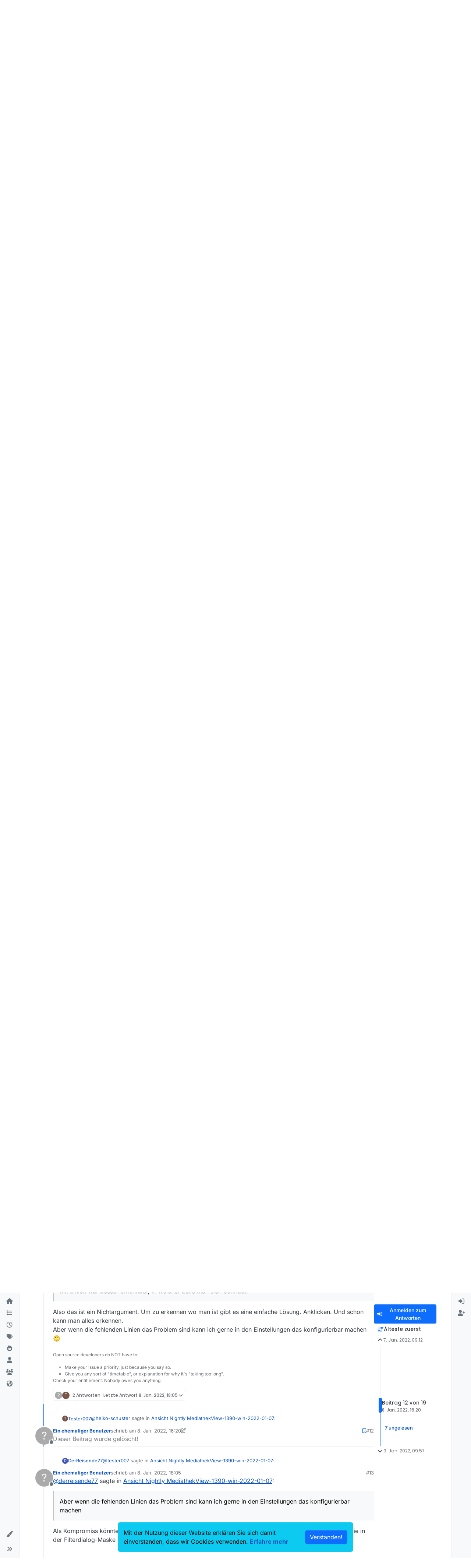

--- FILE ---
content_type: text/html; charset=utf-8
request_url: https://forum.mediathekview.de/topic/4574/ansicht-nightly-mediathekview-1390-win-2022-01-07/12
body_size: 25742
content:
<!DOCTYPE html>
<html lang="de" data-dir="ltr" style="direction: ltr;">
<head>
<title>Ansicht Nightly MediathekView-1390-win-2022-01-07 | MediathekView-Forum </title>
<meta name="viewport" content="width&#x3D;device-width, initial-scale&#x3D;1.0" />
	<meta name="content-type" content="text/html; charset=UTF-8" />
	<meta name="apple-mobile-web-app-capable" content="yes" />
	<meta name="mobile-web-app-capable" content="yes" />
	<meta property="og:site_name" content="MediathekView-Forum" />
	<meta name="msapplication-badge" content="frequency=30; polling-uri=https://forum.mediathekview.de/sitemap.xml" />
	<meta name="theme-color" content="#ffffff" />
	<meta name="keywords" content="MediathekView,Forum,Offiziell,ARD,ZDF,BR,ÖR,Öffentlich,Rechtliche,Mediathek,Download" />
	<meta name="msapplication-square150x150logo" content="/assets/uploads/system/site-logo.png" />
	<meta name="title" content="Ansicht Nightly MediathekView-1390-win-2022-01-07" />
	<meta property="og:title" content="Ansicht Nightly MediathekView-1390-win-2022-01-07" />
	<meta property="og:type" content="article" />
	<meta property="article:published_time" content="2022-01-07T09:12:44.122Z" />
	<meta property="article:modified_time" content="2022-01-09T09:57:29.561Z" />
	<meta property="article:section" content="Fragen, Hilfe, Kritik" />
	<meta name="description" content="Dieser Beitrag wurde gelöscht!" />
	<meta property="og:description" content="Dieser Beitrag wurde gelöscht!" />
	<meta property="og:image" content="https://forum.mediathekview.de/assets/uploads/system/site-logo.png" />
	<meta property="og:image:url" content="https://forum.mediathekview.de/assets/uploads/system/site-logo.png" />
	<meta property="og:image:width" content="undefined" />
	<meta property="og:image:height" content="undefined" />
	<meta property="og:url" content="https://forum.mediathekview.de/topic/4574/ansicht-nightly-mediathekview-1390-win-2022-01-07/12" />
	
<link rel="stylesheet" type="text/css" href="/assets/client.css?v=6c48860fadd" />
<link rel="icon" type="image/x-icon" href="/assets/uploads/system/favicon.ico?v&#x3D;6c48860fadd" />
	<link rel="manifest" href="/manifest.webmanifest" crossorigin="use-credentials" />
	<link rel="search" type="application/opensearchdescription+xml" title="MediathekView-Forum" href="/osd.xml" />
	<link rel="apple-touch-icon" href="/assets/uploads/system/touchicon-orig.png" />
	<link rel="icon" sizes="36x36" href="/assets/uploads/system/touchicon-36.png" />
	<link rel="icon" sizes="48x48" href="/assets/uploads/system/touchicon-48.png" />
	<link rel="icon" sizes="72x72" href="/assets/uploads/system/touchicon-72.png" />
	<link rel="icon" sizes="96x96" href="/assets/uploads/system/touchicon-96.png" />
	<link rel="icon" sizes="144x144" href="/assets/uploads/system/touchicon-144.png" />
	<link rel="icon" sizes="192x192" href="/assets/uploads/system/touchicon-192.png" />
	<link rel="prefetch" href="/assets/src/modules/composer.js?v&#x3D;6c48860fadd" />
	<link rel="prefetch" href="/assets/src/modules/composer/uploads.js?v&#x3D;6c48860fadd" />
	<link rel="prefetch" href="/assets/src/modules/composer/drafts.js?v&#x3D;6c48860fadd" />
	<link rel="prefetch" href="/assets/src/modules/composer/tags.js?v&#x3D;6c48860fadd" />
	<link rel="prefetch" href="/assets/src/modules/composer/categoryList.js?v&#x3D;6c48860fadd" />
	<link rel="prefetch" href="/assets/src/modules/composer/resize.js?v&#x3D;6c48860fadd" />
	<link rel="prefetch" href="/assets/src/modules/composer/autocomplete.js?v&#x3D;6c48860fadd" />
	<link rel="prefetch" href="/assets/templates/composer.tpl?v&#x3D;6c48860fadd" />
	<link rel="prefetch" href="/assets/language/de/topic.json?v&#x3D;6c48860fadd" />
	<link rel="prefetch" href="/assets/language/de/modules.json?v&#x3D;6c48860fadd" />
	<link rel="prefetch" href="/assets/language/de/tags.json?v&#x3D;6c48860fadd" />
	<link rel="stylesheet" href="https://forum.mediathekview.de/assets/plugins/nodebb-plugin-emoji/emoji/styles.css?v&#x3D;6c48860fadd" />
	<link rel="prefetch stylesheet" href="/assets/plugins/nodebb-plugin-markdown/styles/default.css" />
	<link rel="prefetch" href="/assets/language/de/markdown.json?v&#x3D;6c48860fadd" />
	<link rel="canonical" href="https://forum.mediathekview.de/topic/4574/ansicht-nightly-mediathekview-1390-win-2022-01-07" />
	<link rel="alternate" type="application/rss+xml" href="/topic/4574.rss" />
	<link rel="up" href="https://forum.mediathekview.de/category/4/fragen-hilfe-kritik" />
	<link rel="author" href="https://forum.mediathekview.de/user/" />
	
<script>
var config = JSON.parse('{"relative_path":"","upload_url":"/assets/uploads","asset_base_url":"/assets","assetBaseUrl":"/assets","siteTitle":"MediathekView-Forum","browserTitle":"MediathekView-Forum","description":"Das offizelle Forum f\xFCr MediathekView","keywords":"MediathekView,Forum,Offiziell,ARD,ZDF,BR,\xD6R,\xD6ffentlich,Rechtliche,Mediathek,Download","brand:logo":"&#x2F;assets&#x2F;uploads&#x2F;system&#x2F;site-logo.png","titleLayout":"&#123;pageTitle&#125; | &#123;browserTitle&#125; ","showSiteTitle":true,"maintenanceMode":false,"postQueue":0,"minimumTitleLength":3,"maximumTitleLength":255,"minimumPostLength":8,"maximumPostLength":32767,"minimumTagsPerTopic":0,"maximumTagsPerTopic":5,"minimumTagLength":3,"maximumTagLength":15,"undoTimeout":0,"useOutgoingLinksPage":false,"allowGuestHandles":false,"allowTopicsThumbnail":true,"usePagination":true,"disableChat":false,"disableChatMessageEditing":false,"maximumChatMessageLength":1000,"socketioTransports":["polling","websocket"],"socketioOrigins":"https://forum.mediathekview.de:*","websocketAddress":"","maxReconnectionAttempts":5,"reconnectionDelay":1500,"topicsPerPage":20,"postsPerPage":20,"maximumFileSize":4096,"theme:id":"nodebb-theme-harmony","theme:src":"","defaultLang":"de","userLang":"de","loggedIn":false,"uid":-1,"cache-buster":"v=6c48860fadd","topicPostSort":"oldest_to_newest","categoryTopicSort":"recently_replied","csrf_token":false,"searchEnabled":true,"searchDefaultInQuick":"titles","bootswatchSkin":"","composer:showHelpTab":true,"enablePostHistory":true,"timeagoCutoff":30,"timeagoCodes":["af","am","ar","az-short","az","be","bg","bs","ca","cs","cy","da","de-short","de","dv","el","en-short","en","es-short","es","et","eu","fa-short","fa","fi","fr-short","fr","gl","he","hr","hu","hy","id","is","it-short","it","ja","jv","ko","ky","lt","lv","mk","nl","no","pl","pt-br-short","pt-br","pt-short","pt","ro","rs","ru","rw","si","sk","sl","sq","sr","sv","th","tr-short","tr","uk","ur","uz","vi","zh-CN","zh-TW"],"cookies":{"enabled":true,"message":"Mit der Nutzung dieser Website erkl\xE4ren Sie sich damit einverstanden, dass wir Cookies verwenden.","dismiss":"[[global:cookies.accept]]","link":"[[global:cookies.learn-more]]","link_url":"https:&#x2F;&#x2F;www.cookiesandyou.com"},"thumbs":{"size":512},"emailPrompt":1,"useragent":{"isSafari":false},"fontawesome":{"pro":false,"styles":["solid","brands","regular"],"version":"6.7.2"},"activitypub":{"probe":0},"acpLang":"undefined","topicSearchEnabled":false,"disableCustomUserSkins":false,"defaultBootswatchSkin":"","theme":{"enableQuickReply":true,"enableBreadcrumbs":true,"centerHeaderElements":false,"mobileTopicTeasers":true,"stickyToolbar":true,"topicSidebarTools":true,"topMobilebar":false,"autohideBottombar":true,"openSidebars":false,"chatModals":false},"openDraftsOnPageLoad":false,"2factor":{"hasKey":false},"composer-default":{"composeRouteEnabled":"off","hidePreviewOnOpen":"off"},"emojiCustomFirst":false,"markdown":{"highlight":1,"highlightLinesLanguageList":"[]","hljsLanguages":["common"],"theme":"default.css","defaultHighlightLanguage":"","externalMark":false},"question-and-answer":{}}');
var app = {
user: JSON.parse('{"uid":-1,"username":"Gast","displayname":"Gast","userslug":"","fullname":"Gast","email":"","icon:text":"?","icon:bgColor":"#aaa","groupTitle":"","groupTitleArray":[],"status":"offline","reputation":0,"email:confirmed":false,"unreadData":{"":{},"new":{},"watched":{},"unreplied":{}},"isAdmin":false,"isGlobalMod":false,"isMod":false,"privileges":{"chat":false,"chat:privileged":false,"upload:post:image":false,"upload:post:file":false,"signature":false,"invite":false,"group:create":false,"search:content":false,"search:users":false,"search:tags":false,"view:users":false,"view:tags":true,"view:groups":false,"local:login":false,"ban":false,"mute":false,"view:users:info":false},"blocks":[],"timeagoCode":"de","offline":true,"lastRoomId":null,"isEmailConfirmSent":false}')
};
document.documentElement.style.setProperty('--panel-offset', `0px`);
</script>



<!-- Matomo -->
<script type="text/javascript">
  var _paq = window._paq = window._paq || [];
  /* tracker methods like "setCustomDimension" should be called before "trackPageView" */
  _paq.push(['trackPageView']);
  _paq.push(['enableLinkTracking']);
  (function() {
    var u="https://analyse.elaon.de/";
    _paq.push(['setTrackerUrl', u+'matomo.php']);
    _paq.push(['setSiteId', '5']);
    var d=document, g=d.createElement('script'), s=d.getElementsByTagName('script')[0];
    g.type='text/javascript'; g.async=true; g.src=u+'matomo.js'; s.parentNode.insertBefore(g,s);
  })();
</script>
<noscript><p><img src="https://analyse.elaon.de/matomo.php?idsite=5&amp;rec=1" style="border:0;" alt="" /></p></noscript>
<!-- End Matomo Code -->






</head>
<body class="page-topic page-topic-4574 page-topic-ansicht-nightly-mediathekview-1390-win-2022-01-07 template-topic page-topic-category-4 page-topic-category-fragen-hilfe-kritik parent-category-4 page-status-200 theme-harmony user-guest skin-noskin">
<a class="visually-hidden-focusable position-absolute top-0 start-0 p-3 m-3 bg-body" style="z-index: 1021;" href="#content">Skip to content</a>

<div class="layout-container d-flex justify-content-between pb-4 pb-md-0">
<nav component="sidebar/left" class=" text-dark bg-light sidebar sidebar-left start-0 border-end vh-100 d-none d-lg-flex flex-column justify-content-between sticky-top">
<ul id="main-nav" class="list-unstyled d-flex flex-column w-100 gap-2 mt-2 overflow-y-auto">


<li class="nav-item mx-2 " title="">
<a class="nav-link navigation-link d-flex gap-2 justify-content-between align-items-center "  href="&#x2F;"  >
<span class="d-flex gap-2 align-items-center text-nowrap truncate-open">
<span class="position-relative">

<i class="fa fa-fw fa-house fa-solid" data-content=""></i>
<span component="navigation/count" class="visible-closed position-absolute top-0 start-100 translate-middle badge rounded-1 bg-primary hidden"></span>

</span>

</span>
<span component="navigation/count" class="visible-open badge rounded-1 bg-primary hidden"></span>
</a>

</li>



<li class="nav-item mx-2 " title="Kategorien">
<a class="nav-link navigation-link d-flex gap-2 justify-content-between align-items-center "  href="&#x2F;categories"  aria-label="Kategorien">
<span class="d-flex gap-2 align-items-center text-nowrap truncate-open">
<span class="position-relative">

<i class="fa fa-fw fa-list" data-content=""></i>
<span component="navigation/count" class="visible-closed position-absolute top-0 start-100 translate-middle badge rounded-1 bg-primary hidden"></span>

</span>
<span class="nav-text small visible-open fw-semibold text-truncate">Kategorien</span>
</span>
<span component="navigation/count" class="visible-open badge rounded-1 bg-primary hidden"></span>
</a>

</li>



<li class="nav-item mx-2 " title="Aktuell">
<a class="nav-link navigation-link d-flex gap-2 justify-content-between align-items-center "  href="&#x2F;recent"  aria-label="Aktuell">
<span class="d-flex gap-2 align-items-center text-nowrap truncate-open">
<span class="position-relative">

<i class="fa fa-fw fa-clock-o" data-content=""></i>
<span component="navigation/count" class="visible-closed position-absolute top-0 start-100 translate-middle badge rounded-1 bg-primary hidden"></span>

</span>
<span class="nav-text small visible-open fw-semibold text-truncate">Aktuell</span>
</span>
<span component="navigation/count" class="visible-open badge rounded-1 bg-primary hidden"></span>
</a>

</li>



<li class="nav-item mx-2 " title="Tags">
<a class="nav-link navigation-link d-flex gap-2 justify-content-between align-items-center "  href="&#x2F;tags"  aria-label="Tags">
<span class="d-flex gap-2 align-items-center text-nowrap truncate-open">
<span class="position-relative">

<i class="fa fa-fw fa-tags" data-content=""></i>
<span component="navigation/count" class="visible-closed position-absolute top-0 start-100 translate-middle badge rounded-1 bg-primary hidden"></span>

</span>
<span class="nav-text small visible-open fw-semibold text-truncate">Tags</span>
</span>
<span component="navigation/count" class="visible-open badge rounded-1 bg-primary hidden"></span>
</a>

</li>



<li class="nav-item mx-2 " title="Beliebt">
<a class="nav-link navigation-link d-flex gap-2 justify-content-between align-items-center "  href="&#x2F;popular"  aria-label="Beliebt">
<span class="d-flex gap-2 align-items-center text-nowrap truncate-open">
<span class="position-relative">

<i class="fa fa-fw fa-fire" data-content=""></i>
<span component="navigation/count" class="visible-closed position-absolute top-0 start-100 translate-middle badge rounded-1 bg-primary hidden"></span>

</span>
<span class="nav-text small visible-open fw-semibold text-truncate">Beliebt</span>
</span>
<span component="navigation/count" class="visible-open badge rounded-1 bg-primary hidden"></span>
</a>

</li>



<li class="nav-item mx-2 " title="Benutzer">
<a class="nav-link navigation-link d-flex gap-2 justify-content-between align-items-center "  href="&#x2F;users"  aria-label="Benutzer">
<span class="d-flex gap-2 align-items-center text-nowrap truncate-open">
<span class="position-relative">

<i class="fa fa-fw fa-user" data-content=""></i>
<span component="navigation/count" class="visible-closed position-absolute top-0 start-100 translate-middle badge rounded-1 bg-primary hidden"></span>

</span>
<span class="nav-text small visible-open fw-semibold text-truncate">Benutzer</span>
</span>
<span component="navigation/count" class="visible-open badge rounded-1 bg-primary hidden"></span>
</a>

</li>



<li class="nav-item mx-2 " title="Gruppen">
<a class="nav-link navigation-link d-flex gap-2 justify-content-between align-items-center "  href="&#x2F;groups"  aria-label="Gruppen">
<span class="d-flex gap-2 align-items-center text-nowrap truncate-open">
<span class="position-relative">

<i class="fa fa-fw fa-group" data-content=""></i>
<span component="navigation/count" class="visible-closed position-absolute top-0 start-100 translate-middle badge rounded-1 bg-primary hidden"></span>

</span>
<span class="nav-text small visible-open fw-semibold text-truncate">Gruppen</span>
</span>
<span component="navigation/count" class="visible-open badge rounded-1 bg-primary hidden"></span>
</a>

</li>



<li class="nav-item mx-2 " title="MediathekView-Homepage">
<a class="nav-link navigation-link d-flex gap-2 justify-content-between align-items-center "  href="https:&#x2F;&#x2F;mediathekview.de"  target="_blank" >
<span class="d-flex gap-2 align-items-center text-nowrap truncate-open">
<span class="position-relative">

<i class="fa fa-fw fa-globe fa-solid" data-content=""></i>
<span component="navigation/count" class="visible-closed position-absolute top-0 start-100 translate-middle badge rounded-1 bg-primary hidden"></span>

</span>

</span>
<span component="navigation/count" class="visible-open badge rounded-1 bg-primary hidden"></span>
</a>

</li>


</ul>
<div class="sidebar-toggle-container align-self-start">

<div class="dropend m-2" component="skinSwitcher" title="Skins">
<a data-bs-toggle="dropdown" href="#" role="button" class="nav-link position-relative" aria-haspopup="true" aria-expanded="false" aria-label="Skins">
<span class="justify-content-between w-100">
<span class="d-flex gap-2 align-items-center text-nowrap truncate-open">
<span>
<i component="skinSwitcher/icon" class="fa fa-fw fa-paintbrush"></i>
</span>
<span class="nav-text small visible-open fw-semibold">Skins</span>
</span>
</span>
</a>
<ul class="dropdown-menu p-1 text-sm overflow-auto p-1" role="menu">
<div class="d-flex">
<div>
<li class="dropdown-header">Light</li>
<div class="d-grid" style="grid-template-columns: 1fr 1fr;">

<li>
<a href="#" class="dropdown-item rounded-1" data-value="brite" role="menuitem">Brite <i class="fa fa-fw fa-check  invisible "></i></a>
</li>

<li>
<a href="#" class="dropdown-item rounded-1" data-value="cerulean" role="menuitem">Cerulean <i class="fa fa-fw fa-check  invisible "></i></a>
</li>

<li>
<a href="#" class="dropdown-item rounded-1" data-value="cosmo" role="menuitem">Cosmo <i class="fa fa-fw fa-check  invisible "></i></a>
</li>

<li>
<a href="#" class="dropdown-item rounded-1" data-value="flatly" role="menuitem">Flatly <i class="fa fa-fw fa-check  invisible "></i></a>
</li>

<li>
<a href="#" class="dropdown-item rounded-1" data-value="journal" role="menuitem">Journal <i class="fa fa-fw fa-check  invisible "></i></a>
</li>

<li>
<a href="#" class="dropdown-item rounded-1" data-value="litera" role="menuitem">Litera <i class="fa fa-fw fa-check  invisible "></i></a>
</li>

<li>
<a href="#" class="dropdown-item rounded-1" data-value="lumen" role="menuitem">Lumen <i class="fa fa-fw fa-check  invisible "></i></a>
</li>

<li>
<a href="#" class="dropdown-item rounded-1" data-value="lux" role="menuitem">Lux <i class="fa fa-fw fa-check  invisible "></i></a>
</li>

<li>
<a href="#" class="dropdown-item rounded-1" data-value="materia" role="menuitem">Materia <i class="fa fa-fw fa-check  invisible "></i></a>
</li>

<li>
<a href="#" class="dropdown-item rounded-1" data-value="minty" role="menuitem">Minty <i class="fa fa-fw fa-check  invisible "></i></a>
</li>

<li>
<a href="#" class="dropdown-item rounded-1" data-value="morph" role="menuitem">Morph <i class="fa fa-fw fa-check  invisible "></i></a>
</li>

<li>
<a href="#" class="dropdown-item rounded-1" data-value="pulse" role="menuitem">Pulse <i class="fa fa-fw fa-check  invisible "></i></a>
</li>

<li>
<a href="#" class="dropdown-item rounded-1" data-value="sandstone" role="menuitem">Sandstone <i class="fa fa-fw fa-check  invisible "></i></a>
</li>

<li>
<a href="#" class="dropdown-item rounded-1" data-value="simplex" role="menuitem">Simplex <i class="fa fa-fw fa-check  invisible "></i></a>
</li>

<li>
<a href="#" class="dropdown-item rounded-1" data-value="sketchy" role="menuitem">Sketchy <i class="fa fa-fw fa-check  invisible "></i></a>
</li>

<li>
<a href="#" class="dropdown-item rounded-1" data-value="spacelab" role="menuitem">Spacelab <i class="fa fa-fw fa-check  invisible "></i></a>
</li>

<li>
<a href="#" class="dropdown-item rounded-1" data-value="united" role="menuitem">United <i class="fa fa-fw fa-check  invisible "></i></a>
</li>

<li>
<a href="#" class="dropdown-item rounded-1" data-value="yeti" role="menuitem">Yeti <i class="fa fa-fw fa-check  invisible "></i></a>
</li>

<li>
<a href="#" class="dropdown-item rounded-1" data-value="zephyr" role="menuitem">Zephyr <i class="fa fa-fw fa-check  invisible "></i></a>
</li>

</div>
</div>
<div>
<li class="dropdown-header">Dark</li>

<li>
<a href="#" class="dropdown-item rounded-1" data-value="cyborg" role="menuitem">Cyborg <i class="fa fa-fw fa-check  invisible "></i></a>
</li>

<li>
<a href="#" class="dropdown-item rounded-1" data-value="darkly" role="menuitem">Darkly <i class="fa fa-fw fa-check  invisible "></i></a>
</li>

<li>
<a href="#" class="dropdown-item rounded-1" data-value="quartz" role="menuitem">Quartz <i class="fa fa-fw fa-check  invisible "></i></a>
</li>

<li>
<a href="#" class="dropdown-item rounded-1" data-value="slate" role="menuitem">Slate <i class="fa fa-fw fa-check  invisible "></i></a>
</li>

<li>
<a href="#" class="dropdown-item rounded-1" data-value="solar" role="menuitem">Solar <i class="fa fa-fw fa-check  invisible "></i></a>
</li>

<li>
<a href="#" class="dropdown-item rounded-1" data-value="superhero" role="menuitem">Superhero <i class="fa fa-fw fa-check  invisible "></i></a>
</li>

<li>
<a href="#" class="dropdown-item rounded-1" data-value="vapor" role="menuitem">Vapor <i class="fa fa-fw fa-check  invisible "></i></a>
</li>

</div>
</div>
<hr class="my-1"/>
<div class="d-grid" style="grid-template-columns: 1fr 1fr;">

<li>
<a href="#" class="dropdown-item rounded-1" data-value="" role="menuitem">Standard: (Kein Skin) <i class="fa fa-fw fa-check "></i></a>
</li>

<li>
<a href="#" class="dropdown-item rounded-1" data-value="noskin" role="menuitem">Kein Skin <i class="fa fa-fw fa-check  invisible "></i></a>
</li>


</div>
</ul>
</div>

<div class="sidebar-toggle m-2 d-none d-lg-block">
<a href="#" role="button" component="sidebar/toggle" class="nav-link d-flex gap-2 align-items-center p-2 pointer w-100 text-nowrap" title="Ausklappen" aria-label="Sidebar Toggle">
<i class="fa fa-fw fa-angles-right"></i>
<i class="fa fa-fw fa-angles-left"></i>
<span class="nav-text visible-open fw-semibold small lh-1">Einklappen</span>
</a>
</div>
</div>
</nav>
<main id="panel" class="d-flex flex-column gap-3 flex-grow-1 mt-3" style="min-width: 0;">

<div class="container-lg px-md-4 brand-container">
<div class="col-12 d-flex border-bottom pb-3 ">

<div component="brand/wrapper" class="d-flex align-items-center gap-3 p-2 rounded-1 align-content-stretch ">

<a component="brand/anchor" href="/" title="Markenlogo">
<img component="brand/logo" alt="MediathekView Logo" class="" src="/assets/uploads/system/site-logo.png?v=6c48860fadd" />
</a>


<a component="siteTitle" class="text-truncate align-self-stretch align-items-center d-flex" href="/">
<h1 class="fs-6 fw-bold text-body mb-0">MediathekView-Forum</h1>
</a>

</div>


</div>
</div>

<div class="container-lg px-md-4 d-flex flex-column gap-3 h-100 mb-5 mb-lg-0" id="content">
<noscript>
<div class="alert alert-danger">
<p>
Your browser does not seem to support JavaScript. As a result, your viewing experience will be diminished, and you have been placed in <strong>read-only mode</strong>.
</p>
<p>
Please download a browser that supports JavaScript, or enable it if it's disabled (i.e. NoScript).
</p>
</div>
</noscript>
<script type="application/ld+json">{
"@context": "https://schema.org",
"@type": "BreadcrumbList",
"itemListElement": [{
"@type": "ListItem",
"position": 1,
"name": "MediathekView-Forum",
"item": "https://forum.mediathekview.de"
}
,{
"@type": "ListItem",
"position": 2,
"name": "Fragen, Hilfe, Kritik"
,"item": "https://forum.mediathekview.de/category/4/fragen-hilfe-kritik"
},{
"@type": "ListItem",
"position": 3,
"name": "Ansicht Nightly MediathekView-1390-win-2022-01-07"

}
]}</script>


<ol class="breadcrumb mb-0 " itemscope="itemscope" itemprop="breadcrumb" itemtype="http://schema.org/BreadcrumbList">

<li itemscope="itemscope" itemprop="itemListElement" itemtype="http://schema.org/ListItem" class="breadcrumb-item ">
<meta itemprop="position" content="1" />
<a href="https://forum.mediathekview.de" itemprop="item">
<span class="fw-semibold" itemprop="name">Übersicht</span>
</a>
</li>

<li itemscope="itemscope" itemprop="itemListElement" itemtype="http://schema.org/ListItem" class="breadcrumb-item ">
<meta itemprop="position" content="2" />
<a href="https://forum.mediathekview.de/category/4/fragen-hilfe-kritik" itemprop="item">
<span class="fw-semibold" itemprop="name">Fragen, Hilfe, Kritik</span>
</a>
</li>

<li component="breadcrumb/current" itemscope="itemscope" itemprop="itemListElement" itemtype="http://schema.org/ListItem" class="breadcrumb-item active">
<meta itemprop="position" content="3" />

<span class="fw-semibold" itemprop="name">Ansicht Nightly MediathekView-1390-win-2022-01-07</span>

</li>

</ol>



<div class="flex-fill" itemid="/topic/4574/ansicht-nightly-mediathekview-1390-win-2022-01-07/12" itemscope itemtype="https://schema.org/DiscussionForumPosting">
<meta itemprop="headline" content="Ansicht Nightly MediathekView-1390-win-2022-01-07">
<meta itemprop="text" content="Ansicht Nightly MediathekView-1390-win-2022-01-07">
<meta itemprop="url" content="/topic/4574/ansicht-nightly-mediathekview-1390-win-2022-01-07/12">
<meta itemprop="datePublished" content="2022-01-07T09:12:44.122Z">
<meta itemprop="dateModified" content="2022-01-09T09:57:29.561Z">
<div itemprop="author" itemscope itemtype="https://schema.org/Person">
<meta itemprop="name" content="Heiko Schuster">
<meta itemprop="url" content="/user/heiko-schuster">
</div>
<div class="d-flex flex-column gap-3">
<div class="d-flex gap-2 flex-wrap flex-column flex-md-row justify-content-between">
<div class="d-flex flex-column gap-3">
<h1 component="post/header" class="tracking-tight fw-semibold fs-3 mb-0 text-break ">
<span class="topic-title" component="topic/title">Ansicht Nightly MediathekView-1390-win-2022-01-07</span>
</h1>
<div class="topic-info d-flex gap-2 align-items-center flex-wrap ">
<span component="topic/labels" class="d-flex gap-2 hidden">
<span component="topic/scheduled" class="badge badge border border-gray-300 text-body hidden">
<i class="fa fa-clock-o"></i> Geplant
</span>
<span component="topic/pinned" class="badge badge border border-gray-300 text-body hidden">
<i class="fa fa-thumb-tack"></i> Angeheftet
</span>
<span component="topic/locked" class="badge badge border border-gray-300 text-body hidden">
<i class="fa fa-lock"></i> Gesperrt
</span>
<a component="topic/moved" href="/category/" class="badge badge border border-gray-300 text-body text-decoration-none hidden">
<i class="fa fa-arrow-circle-right"></i> Verschoben
</a>

</span>
<a href="/category/4/fragen-hilfe-kritik" class="badge px-1 text-truncate text-decoration-none border" style="color: #ffffff;background-color: #e95c5a;border-color: #e95c5a!important; max-width: 70vw;">
			<i class="fa fa-fw fa-question"></i>
			Fragen, Hilfe, Kritik
		</a>
<div data-tid="4574" component="topic/tags" class="lh-1 tags tag-list d-flex flex-wrap hidden-xs hidden-empty gap-2"></div>
<div class="d-flex gap-2"><span class="badge text-body border border-gray-300 stats text-xs">
<i class="fa-regular fa-fw fa-message visible-xs-inline" title="Beiträge"></i>
<span component="topic/post-count" title="19" class="fw-bold">19</span>
<span class="hidden-xs text-lowercase fw-normal">Beiträge</span>
</span>
<span class="badge text-body border border-gray-300 stats text-xs">
<i class="fa fa-fw fa-user visible-xs-inline" title="Kommentatoren"></i>
<span title="6" class="fw-bold">6</span>
<span class="hidden-xs text-lowercase fw-normal">Kommentatoren</span>
</span>
<span class="badge text-body border border-gray-300 stats text-xs">
<i class="fa fa-fw fa-eye visible-xs-inline" title="Aufrufe"></i>
<span class="fw-bold" title="891">891</span>
<span class="hidden-xs text-lowercase fw-normal">Aufrufe</span>
</span>

<span class="badge text-body border border-gray-300 stats text-xs">
<i class="fa fa-fw fa-bell-o visible-xs-inline" title="Watching"></i>
<span class="fw-bold" title="891">1</span>
<span class="hidden-xs text-lowercase fw-normal">Watching</span>
</span>
</div>
</div>
</div>
<div class="d-flex flex-wrap gap-2 align-items-start mt-2 hidden-empty " component="topic/thumb/list">
</div>
</div>
<div class="row mb-4 mb-lg-0">
<div class="topic col-lg-12">
<div class="sticky-tools d-block d-lg-none" style="top: 0;">
<nav class="d-flex flex-nowrap my-2 p-0 border-0 rounded topic-main-buttons">
<div class="d-flex flex-row p-2 text-bg-light border rounded w-100 align-items-center">
<div class="d-flex me-auto mb-0 gap-2 align-items-center flex-wrap">


<div class="btn-group bottom-sheet" component="thread/sort">
<button class="btn btn-ghost btn-sm ff-secondary d-flex gap-2 align-items-center dropdown-toggle text-truncate" data-bs-toggle="dropdown" aria-haspopup="true" aria-expanded="false" aria-label="Post sort option, Älteste zuerst">
<i class="fa fa-fw fa-arrow-down-wide-short text-primary"></i>
<span class="d-none d-md-inline fw-semibold text-truncate text-nowrap">Älteste zuerst</span>
</button>
<ul class="dropdown-menu p-1 text-sm" role="menu">
<li>
<a class="dropdown-item rounded-1 d-flex align-items-center gap-2" href="#" class="oldest_to_newest" data-sort="oldest_to_newest" role="menuitem">
<span class="flex-grow-1">Älteste zuerst</span>
<i class="flex-shrink-0 fa fa-fw text-secondary"></i>
</a>
</li>
<li>
<a class="dropdown-item rounded-1 d-flex align-items-center gap-2" href="#" class="newest_to_oldest" data-sort="newest_to_oldest" role="menuitem">
<span class="flex-grow-1">Neuste zuerst</span>
<i class="flex-shrink-0 fa fa-fw text-secondary"></i>
</a>
</li>
<li>
<a class="dropdown-item rounded-1 d-flex align-items-center gap-2" href="#" class="most_votes" data-sort="most_votes" role="menuitem">
<span class="flex-grow-1">Meiste Stimmen</span>
<i class="flex-shrink-0 fa fa-fw text-secondary"></i>
</a>
</li>
</ul>
</div>


<a class="btn btn-ghost btn-sm d-none d-lg-flex align-items-center align-self-stretch" target="_blank" href="/topic/4574.rss" title="RSS Feed"><i class="fa fa-rss text-primary"></i></a>

</div>
<div component="topic/reply/container" class="btn-group hidden">
<a href="/compose?tid=4574" class="d-flex  gap-2 align-items-center btn btn-sm btn-primary fw-semibold" component="topic/reply" data-ajaxify="false" role="button"><i class="fa fa-fw fa-reply "></i><span class="d-none d-md-block text-truncate text-nowrap">Antworten</span></a>
<button type="button" class="btn btn-sm btn-primary dropdown-toggle flex-0" data-bs-toggle="dropdown" aria-haspopup="true" aria-expanded="false" aria-label="Antwortoptionen">
<span class="caret"></span>
</button>
<ul class="dropdown-menu dropdown-menu-end p-1 text-sm" role="menu">
<li><a class="dropdown-item rounded-1" href="#" component="topic/reply-as-topic" role="menuitem">In einem neuen Thema antworten</a></li>
</ul>
</div>


<a component="topic/reply/guest" href="/login" class="d-flex gap-2 align-items-center fw-semibold btn btn-sm btn-primary"><i class="fa fa-fw fa-sign-in "></i><span>Anmelden zum Antworten</span></a>


</div>
</nav>
</div>



<div component="topic/deleted/message" class="alert alert-warning d-flex justify-content-between flex-wrap hidden">
<span>Dieses Thema wurde gelöscht. Nur Nutzer mit entsprechenden Rechten können es sehen.</span>
<span>

</span>
</div>

<div class="d-flex gap-0 gap-lg-5">
<div class="posts-container" style="min-width: 0;">
<ul component="topic" class="posts timeline list-unstyled p-0 py-3" style="min-width: 0;" data-tid="4574" data-cid="4">

<li component="post" class="pt-4   " data-index="2" data-pid="29632" data-uid="62" data-timestamp="1641551210817" data-username="DerReisende77" data-userslug="derreisende77" itemprop="comment" itemtype="http://schema.org/Comment" itemscope>
<a component="post/anchor" data-index="2" id="3"></a>
<meta itemprop="datePublished" content="2022-01-07T10:26:50.817Z">



<div component="post/parent" data-collapsed="true" data-parent-pid="29629" data-uid="1697" class="btn btn-ghost btn-sm d-flex gap-2 text-start flex-row mb-2" style="font-size: 13px;">
<div class="d-flex gap-2 text-nowrap">
<div class="d-flex flex-nowrap gap-1 align-items-center">
<a href="/user/heiko-schuster" class="text-decoration-none lh-1"><img title="Heiko Schuster" data-uid="1697" class="avatar not-responsive align-middle avatar-rounded" alt="Heiko Schuster" loading="lazy" component="avatar/picture" src="/assets/uploads/profile/uid-1697/1697-profileavatar.png" style="--avatar-size: 16px;" onError="this.remove()" itemprop="image" /><span title="Heiko Schuster" data-uid="1697" class="avatar not-responsive align-middle avatar-rounded" component="avatar/icon" style="--avatar-size: 16px; background-color: #2196f3">H</span></a>
<a class="fw-semibold text-truncate" style="max-width: 150px;" href="/user/heiko-schuster">Heiko Schuster</a>
</div>
<a href="/post/29629" class="text-muted timeago text-nowrap hidden" title="2022-01-07T09:12:44.122Z"></a>
</div>
<div component="post/parent/content" class="text-muted line-clamp-1 text-break w-100"><p dir="auto">Hallo zusammen,</p>
<p dir="auto">ich habe mir heute obiges Nightly heruntergeladen, entpackt und gestartet. Mir ist sofort aufgefallen, dass in den Listen keine Trennlinien mehr zwischen den Zeilen bzw. Spalten existieren.<br />
Ist das Absicht oder ein Einstellungsproblem?</p>
</div>
</div>

<div class="d-flex align-items-start gap-3 post-container-parent">
<div class="bg-body d-none d-sm-block rounded-circle" style="outline: 2px solid var(--bs-body-bg);">
<a class="d-inline-block position-relative text-decoration-none" href="/user/derreisende77" aria-label="Profile page for user DerReisende77">
<span title="DerReisende77" data-uid="62" class="avatar  avatar-rounded" component="user/picture" style="--avatar-size: 48px; background-color: #3f51b5">D</span>

<span component="user/status" class="position-absolute top-100 start-100 border border-white border-2 rounded-circle status offline"><span class="visually-hidden">Offline</span></span>

</a>
</div>
<div class="post-container d-flex gap-2 flex-grow-1 flex-column w-100" style="min-width:0;">
<div class="d-flex align-items-start justify-content-between gap-1 flex-nowrap w-100 post-header" itemprop="author" itemscope itemtype="https://schema.org/Person">
<div class="d-flex gap-1 flex-wrap align-items-center text-truncate">
<meta itemprop="name" content="DerReisende77">
<meta itemprop="url" content="/user/derreisende77">
<div class="d-flex flex-nowrap gap-1 align-items-center text-truncate">
<div class="bg-body d-sm-none">
<a class="d-inline-block position-relative text-decoration-none" href="/user/derreisende77">
<span title="DerReisende77" data-uid="62" class="avatar  avatar-rounded" component="user/picture" style="--avatar-size: 20px; background-color: #3f51b5">D</span>

<span component="user/status" class="position-absolute top-100 start-100 border border-white border-2 rounded-circle status offline"><span class="visually-hidden">Offline</span></span>

</a>
</div>
<a class="fw-bold text-nowrap text-truncate" href="/user/derreisende77" data-username="DerReisende77" data-uid="62">DerReisende77</a>
</div>


<a href="/groups/entwickler" class="badge rounded-1 text-uppercase text-truncate text-decoration-none" style="max-width: 150px;color:#ffffff;background-color: #f07400;"><i class="fa hidden"></i><span class="badge-text align-text-bottom">Entwickler</span></a>



<div class="d-flex gap-1 align-items-center">
<span class="text-muted">schrieb am <a href="/post/29632" class="timeago text-muted" title="2022-01-07T10:26:50.817Z"></a></span>
<i component="post/edit-indicator" class="fa fa-edit text-muted edit-icon hidden" title="Bearbeitet Invalid Date"></i>
<span data-editor="" component="post/editor" class="visually-hidden">zuletzt editiert von  <span class="timeago" title="Invalid Date"></span></span>
</div>

</div>
<div class="d-flex align-items-center gap-1 justify-content-end">
<span class="bookmarked opacity-0 text-primary"><i class="fa fa-bookmark-o"></i></span>
<a href="/post/29632" class="post-index text-muted d-none d-md-inline">#3</a>
</div>
</div>
<div class="content text-break" component="post/content" itemprop="text">
<p dir="auto"><a class="plugin-mentions-user plugin-mentions-a" href="/user/heiko-schuster" aria-label="Profile: heiko-schuster">@<bdi>heiko-schuster</bdi></a> sagte in <a href="/post/29629">Ansicht Nightly MediathekView-1390-win-2022-01-07</a>:</p>
<blockquote>
<p dir="auto">Hallo zusammen,</p>
<p dir="auto">ich habe mir heute obiges Nightly heruntergeladen, entpackt und gestartet. Mir ist sofort aufgefallen, dass in den Listen keine Trennlinien mehr zwischen den Zeilen bzw. Spalten existieren.<br />
Ist das Absicht oder ein Einstellungsproblem?</p>
</blockquote>
<p dir="auto">Ja, das ist Absicht da es die Standardeinstellung des neuen Looks ist. Unter Windows 10+ gibt es in den Listen auch keine Linien.<br />
Aber für Windows 7 Nutzer habe ich gerade explizit eingebaut die Linien darzustellen.<br />
Ist im nächsten nightly drin.</p>

</div>
<div component="post/footer" class="post-footer border-bottom pb-2">

<div component="post/signature" data-uid="62" class="text-xs text-muted mt-2"><p dir="auto">Open source developers do NOT have to:</p>
<ul>
<li>Make your issue a priority, just because you say so.</li>
<li>Give you any sort of "timetable", or explanation for why it´s "taking too long".</li>
</ul>
<p dir="auto">Check your entitlement. Nobody owes you anything.</p>
</div>

<div class="d-flex flex-wrap-reverse gap-2 justify-content-between">

<a component="post/reply-count" data-target-component="post/replies/container" href="#" class="d-flex gap-2 align-items-center btn btn-ghost ff-secondary border rounded-1 p-1 text-muted text-decoration-none text-xs ">
<span component="post/reply-count/avatars" class="d-flex gap-1 ">

<span><img title="Heiko Schuster" data-uid="1697" class="avatar avatar-tooltip avatar-rounded" alt="Heiko Schuster" loading="lazy" component="avatar/picture" src="/assets/uploads/profile/uid-1697/1697-profileavatar.png" style="--avatar-size: 20px;" onError="this.remove()" itemprop="image" /><span title="Heiko Schuster" data-uid="1697" class="avatar avatar-tooltip avatar-rounded" component="avatar/icon" style="--avatar-size: 20px; background-color: #2196f3">H</span></span>

<span><span title="Ein ehemaliger Benutzer" data-uid="0" class="avatar avatar-tooltip avatar-rounded" component="avatar/icon" style="--avatar-size: 20px; background-color: #aaa">?</span></span>


</span>
<span class="ms-2 replies-count fw-semibold text-nowrap" component="post/reply-count/text" data-replies="2">2 Antworten</span>
<span class="ms-2 replies-last hidden-xs fw-semibold">Letzte Antwort <span class="timeago" title="2022-01-07T11:05:52.124Z"></span></span>
<i class="fa fa-fw fa-chevron-down" component="post/replies/open"></i>
</a>

<div component="post/actions" class="d-flex flex-grow-1 align-items-center justify-content-end gap-1 post-tools">
<!-- This partial intentionally left blank; overwritten by nodebb-plugin-reactions -->
<a component="post/reply" href="#" class="btn btn-ghost btn-sm hidden" title="Antworten"><i class="fa fa-fw fa-reply text-primary"></i></a>
<a component="post/quote" href="#" class="btn btn-ghost btn-sm hidden" title="Zitieren"><i class="fa fa-fw fa-quote-right text-primary"></i></a>


<span component="post/tools" class="dropdown bottom-sheet hidden">
<a class="btn btn-ghost btn-sm ff-secondary dropdown-toggle" href="#" data-bs-toggle="dropdown" aria-haspopup="true" aria-expanded="false" aria-label="Post tools"><i class="fa fa-fw fa-ellipsis-v text-primary"></i></a>
<ul class="dropdown-menu dropdown-menu-end p-1 text-sm" role="menu"></ul>
</span>
</div>
</div>
<div component="post/replies/container" class="my-2 col-11 border rounded-1 p-3 hidden-empty"></div>
</div>
</div>
</div>

</li>




<li component="post" class="pt-4   topic-owner-post" data-index="3" data-pid="29634" data-uid="1697" data-timestamp="1641553552124" data-username="Heiko Schuster" data-userslug="heiko-schuster" itemprop="comment" itemtype="http://schema.org/Comment" itemscope>
<a component="post/anchor" data-index="3" id="4"></a>
<meta itemprop="datePublished" content="2022-01-07T11:05:52.124Z">



<div component="post/parent" data-collapsed="true" data-parent-pid="29632" data-uid="62" class="btn btn-ghost btn-sm d-flex gap-2 text-start flex-row mb-2" style="font-size: 13px;">
<div class="d-flex gap-2 text-nowrap">
<div class="d-flex flex-nowrap gap-1 align-items-center">
<a href="/user/derreisende77" class="text-decoration-none lh-1"><span title="DerReisende77" data-uid="62" class="avatar not-responsive align-middle avatar-rounded" component="avatar/icon" style="--avatar-size: 16px; background-color: #3f51b5">D</span></a>
<a class="fw-semibold text-truncate" style="max-width: 150px;" href="/user/derreisende77">DerReisende77</a>
</div>
<a href="/post/29632" class="text-muted timeago text-nowrap hidden" title="2022-01-07T10:26:50.817Z"></a>
</div>
<div component="post/parent/content" class="text-muted line-clamp-1 text-break w-100"><p dir="auto"><a class="plugin-mentions-user plugin-mentions-a" href="/user/heiko-schuster" aria-label="Profile: heiko-schuster">@<bdi>heiko-schuster</bdi></a> sagte in <a href="/post/29629">Ansicht Nightly MediathekView-1390-win-2022-01-07</a>:</p>
<blockquote>
<p dir="auto">Hallo zusammen,</p>
<p dir="auto">ich habe mir heute obiges Nightly heruntergeladen, entpackt und gestartet. Mir ist sofort aufgefallen, dass in den Listen keine Trennlinien mehr zwischen den Zeilen bzw. Spalten existieren.<br />
Ist das Absicht oder ein Einstellungsproblem?</p>
</blockquote>
<p dir="auto">Ja, das ist Absicht da es die Standardeinstellung des neuen Looks ist. Unter Windows 10+ gibt es in den Listen auch keine Linien.<br />
Aber für Windows 7 Nutzer habe ich gerade explizit eingebaut die Linien darzustellen.<br />
Ist im nächsten nightly drin.</p>
</div>
</div>

<div class="d-flex align-items-start gap-3 post-container-parent">
<div class="bg-body d-none d-sm-block rounded-circle" style="outline: 2px solid var(--bs-body-bg);">
<a class="d-inline-block position-relative text-decoration-none" href="/user/heiko-schuster" aria-label="Profile page for user Heiko Schuster">
<img title="Heiko Schuster" data-uid="1697" class="avatar  avatar-rounded" alt="Heiko Schuster" loading="lazy" component="user/picture" src="/assets/uploads/profile/uid-1697/1697-profileavatar.png" style="--avatar-size: 48px;" onError="this.remove()" itemprop="image" /><span title="Heiko Schuster" data-uid="1697" class="avatar  avatar-rounded" component="user/picture" style="--avatar-size: 48px; background-color: #2196f3">H</span>

<span component="user/status" class="position-absolute top-100 start-100 border border-white border-2 rounded-circle status offline"><span class="visually-hidden">Offline</span></span>

</a>
</div>
<div class="post-container d-flex gap-2 flex-grow-1 flex-column w-100" style="min-width:0;">
<div class="d-flex align-items-start justify-content-between gap-1 flex-nowrap w-100 post-header" itemprop="author" itemscope itemtype="https://schema.org/Person">
<div class="d-flex gap-1 flex-wrap align-items-center text-truncate">
<meta itemprop="name" content="Heiko Schuster">
<meta itemprop="url" content="/user/heiko-schuster">
<div class="d-flex flex-nowrap gap-1 align-items-center text-truncate">
<div class="bg-body d-sm-none">
<a class="d-inline-block position-relative text-decoration-none" href="/user/heiko-schuster">
<img title="Heiko Schuster" data-uid="1697" class="avatar  avatar-rounded" alt="Heiko Schuster" loading="lazy" component="user/picture" src="/assets/uploads/profile/uid-1697/1697-profileavatar.png" style="--avatar-size: 20px;" onError="this.remove()" itemprop="image" /><span title="Heiko Schuster" data-uid="1697" class="avatar  avatar-rounded" component="user/picture" style="--avatar-size: 20px; background-color: #2196f3">H</span>

<span component="user/status" class="position-absolute top-100 start-100 border border-white border-2 rounded-circle status offline"><span class="visually-hidden">Offline</span></span>

</a>
</div>
<a class="fw-bold text-nowrap text-truncate" href="/user/heiko-schuster" data-username="Heiko Schuster" data-uid="1697">Heiko Schuster</a>
</div>


<div class="d-flex gap-1 align-items-center">
<span class="text-muted">schrieb am <a href="/post/29634" class="timeago text-muted" title="2022-01-07T11:05:52.124Z"></a></span>
<i component="post/edit-indicator" class="fa fa-edit text-muted edit-icon hidden" title="Bearbeitet Invalid Date"></i>
<span data-editor="" component="post/editor" class="visually-hidden">zuletzt editiert von  <span class="timeago" title="Invalid Date"></span></span>
</div>

</div>
<div class="d-flex align-items-center gap-1 justify-content-end">
<span class="bookmarked opacity-0 text-primary"><i class="fa fa-bookmark-o"></i></span>
<a href="/post/29634" class="post-index text-muted d-none d-md-inline">#4</a>
</div>
</div>
<div class="content text-break" component="post/content" itemprop="text">
<p dir="auto"><a class="plugin-mentions-user plugin-mentions-a" href="/user/derreisende77" aria-label="Profile: derreisende77">@<bdi>derreisende77</bdi></a></p>
<p dir="auto">Danke für die Antwort.</p>
<p dir="auto">Wenn das jetzt wirklich die Standardansicht werden soll kann ich nur sagen</p>
<p dir="auto">:-1:</p>

</div>
<div component="post/footer" class="post-footer border-bottom pb-2">

<div class="d-flex flex-wrap-reverse gap-2 justify-content-between">

<a component="post/reply-count" data-target-component="post/replies/container" href="#" class="d-flex gap-2 align-items-center btn btn-ghost ff-secondary border rounded-1 p-1 text-muted text-decoration-none text-xs ">
<span component="post/reply-count/avatars" class="d-flex gap-1 ">

<span><span title="DerReisende77" data-uid="62" class="avatar avatar-tooltip avatar-rounded" component="avatar/icon" style="--avatar-size: 20px; background-color: #3f51b5">D</span></span>

<span><span title="Tester007" data-uid="945" class="avatar avatar-tooltip avatar-rounded" component="avatar/icon" style="--avatar-size: 20px; background-color: #795548">T</span></span>


</span>
<span class="ms-2 replies-count fw-semibold text-nowrap" component="post/reply-count/text" data-replies="2">2 Antworten</span>
<span class="ms-2 replies-last hidden-xs fw-semibold">Letzte Antwort <span class="timeago" title="2022-01-07T11:23:30.389Z"></span></span>
<i class="fa fa-fw fa-chevron-down" component="post/replies/open"></i>
</a>

<div component="post/actions" class="d-flex flex-grow-1 align-items-center justify-content-end gap-1 post-tools">
<!-- This partial intentionally left blank; overwritten by nodebb-plugin-reactions -->
<a component="post/reply" href="#" class="btn btn-ghost btn-sm hidden" title="Antworten"><i class="fa fa-fw fa-reply text-primary"></i></a>
<a component="post/quote" href="#" class="btn btn-ghost btn-sm hidden" title="Zitieren"><i class="fa fa-fw fa-quote-right text-primary"></i></a>


<span component="post/tools" class="dropdown bottom-sheet hidden">
<a class="btn btn-ghost btn-sm ff-secondary dropdown-toggle" href="#" data-bs-toggle="dropdown" aria-haspopup="true" aria-expanded="false" aria-label="Post tools"><i class="fa fa-fw fa-ellipsis-v text-primary"></i></a>
<ul class="dropdown-menu dropdown-menu-end p-1 text-sm" role="menu"></ul>
</span>
</div>
</div>
<div component="post/replies/container" class="my-2 col-11 border rounded-1 p-3 hidden-empty"></div>
</div>
</div>
</div>

</li>




<li component="post" class="pt-4   " data-index="4" data-pid="29635" data-uid="4461" data-timestamp="1641553677061" data-username="Ein ehemaliger Benutzer" data-userslug="" itemprop="comment" itemtype="http://schema.org/Comment" itemscope>
<a component="post/anchor" data-index="4" id="5"></a>
<meta itemprop="datePublished" content="2022-01-07T11:07:57.061Z">



<div component="post/parent" data-collapsed="true" data-parent-pid="29632" data-uid="62" class="btn btn-ghost btn-sm d-flex gap-2 text-start flex-row mb-2" style="font-size: 13px;">
<div class="d-flex gap-2 text-nowrap">
<div class="d-flex flex-nowrap gap-1 align-items-center">
<a href="/user/derreisende77" class="text-decoration-none lh-1"><span title="DerReisende77" data-uid="62" class="avatar not-responsive align-middle avatar-rounded" component="avatar/icon" style="--avatar-size: 16px; background-color: #3f51b5">D</span></a>
<a class="fw-semibold text-truncate" style="max-width: 150px;" href="/user/derreisende77">DerReisende77</a>
</div>
<a href="/post/29632" class="text-muted timeago text-nowrap hidden" title="2022-01-07T10:26:50.817Z"></a>
</div>
<div component="post/parent/content" class="text-muted line-clamp-1 text-break w-100"><p dir="auto"><a class="plugin-mentions-user plugin-mentions-a" href="/user/heiko-schuster" aria-label="Profile: heiko-schuster">@<bdi>heiko-schuster</bdi></a> sagte in <a href="/post/29629">Ansicht Nightly MediathekView-1390-win-2022-01-07</a>:</p>
<blockquote>
<p dir="auto">Hallo zusammen,</p>
<p dir="auto">ich habe mir heute obiges Nightly heruntergeladen, entpackt und gestartet. Mir ist sofort aufgefallen, dass in den Listen keine Trennlinien mehr zwischen den Zeilen bzw. Spalten existieren.<br />
Ist das Absicht oder ein Einstellungsproblem?</p>
</blockquote>
<p dir="auto">Ja, das ist Absicht da es die Standardeinstellung des neuen Looks ist. Unter Windows 10+ gibt es in den Listen auch keine Linien.<br />
Aber für Windows 7 Nutzer habe ich gerade explizit eingebaut die Linien darzustellen.<br />
Ist im nächsten nightly drin.</p>
</div>
</div>

<div class="d-flex align-items-start gap-3 post-container-parent">
<div class="bg-body d-none d-sm-block rounded-circle" style="outline: 2px solid var(--bs-body-bg);">
<a class="d-inline-block position-relative text-decoration-none" href="#" aria-label="Profile page for user Ein ehemaliger Benutzer">
<span title="Ein ehemaliger Benutzer" data-uid="0" class="avatar  avatar-rounded" component="user/picture" style="--avatar-size: 48px; background-color: #aaa">?</span>

<span component="user/status" class="position-absolute top-100 start-100 border border-white border-2 rounded-circle status offline"><span class="visually-hidden">Offline</span></span>

</a>
</div>
<div class="post-container d-flex gap-2 flex-grow-1 flex-column w-100" style="min-width:0;">
<div class="d-flex align-items-start justify-content-between gap-1 flex-nowrap w-100 post-header" itemprop="author" itemscope itemtype="https://schema.org/Person">
<div class="d-flex gap-1 flex-wrap align-items-center text-truncate">
<meta itemprop="name" content="Ein ehemaliger Benutzer">

<div class="d-flex flex-nowrap gap-1 align-items-center text-truncate">
<div class="bg-body d-sm-none">
<a class="d-inline-block position-relative text-decoration-none" href="#">
<span title="Ein ehemaliger Benutzer" data-uid="0" class="avatar  avatar-rounded" component="user/picture" style="--avatar-size: 20px; background-color: #aaa">?</span>

<span component="user/status" class="position-absolute top-100 start-100 border border-white border-2 rounded-circle status offline"><span class="visually-hidden">Offline</span></span>

</a>
</div>
<a class="fw-bold text-nowrap text-truncate" href="#" data-username="Ein ehemaliger Benutzer" data-uid="0">Ein ehemaliger Benutzer</a>
</div>


<div class="d-flex gap-1 align-items-center">
<span class="text-muted">schrieb am <a href="/post/29635" class="timeago text-muted" title="2022-01-07T11:07:57.061Z"></a></span>
<i component="post/edit-indicator" class="fa fa-edit text-muted edit-icon hidden" title="Bearbeitet Invalid Date"></i>
<span data-editor="" component="post/editor" class="visually-hidden">zuletzt editiert von  <span class="timeago" title="Invalid Date"></span></span>
</div>

</div>
<div class="d-flex align-items-center gap-1 justify-content-end">
<span class="bookmarked opacity-0 text-primary"><i class="fa fa-bookmark-o"></i></span>
<a href="/post/29635" class="post-index text-muted d-none d-md-inline">#5</a>
</div>
</div>
<div class="content text-break" component="post/content" itemprop="text">
<p dir="auto"><a class="plugin-mentions-user plugin-mentions-a" href="/user/derreisende77" aria-label="Profile: derreisende77">@<bdi>derreisende77</bdi></a> sagte in <a href="/post/29632">Ansicht Nightly MediathekView-1390-win-2022-01-07</a>:</p>
<blockquote>
<p dir="auto">Ja, das ist Absicht da es die Standardeinstellung des neuen Looks ist.</p>
</blockquote>
<p dir="auto">Sieht gut aus und gefällt mir. :+1:</p>

</div>
<div component="post/footer" class="post-footer border-bottom pb-2">

<div class="d-flex flex-wrap-reverse gap-2 justify-content-end">

<a component="post/reply-count" data-target-component="post/replies/container" href="#" class="d-flex gap-2 align-items-center btn btn-ghost ff-secondary border rounded-1 p-1 text-muted text-decoration-none text-xs hidden">
<span component="post/reply-count/avatars" class="d-flex gap-1 ">


</span>
<span class="ms-2 replies-count fw-semibold text-nowrap" component="post/reply-count/text" data-replies="0">1 Antwort</span>
<span class="ms-2 replies-last hidden-xs fw-semibold">Letzte Antwort <span class="timeago" title=""></span></span>
<i class="fa fa-fw fa-chevron-down" component="post/replies/open"></i>
</a>

<div component="post/actions" class="d-flex flex-grow-1 align-items-center justify-content-end gap-1 post-tools">
<!-- This partial intentionally left blank; overwritten by nodebb-plugin-reactions -->
<a component="post/reply" href="#" class="btn btn-ghost btn-sm hidden" title="Antworten"><i class="fa fa-fw fa-reply text-primary"></i></a>
<a component="post/quote" href="#" class="btn btn-ghost btn-sm hidden" title="Zitieren"><i class="fa fa-fw fa-quote-right text-primary"></i></a>


<span component="post/tools" class="dropdown bottom-sheet hidden">
<a class="btn btn-ghost btn-sm ff-secondary dropdown-toggle" href="#" data-bs-toggle="dropdown" aria-haspopup="true" aria-expanded="false" aria-label="Post tools"><i class="fa fa-fw fa-ellipsis-v text-primary"></i></a>
<ul class="dropdown-menu dropdown-menu-end p-1 text-sm" role="menu"></ul>
</span>
</div>
</div>
<div component="post/replies/container" class="my-2 col-11 border rounded-1 p-3 hidden-empty"></div>
</div>
</div>
</div>

</li>




<li component="post" class="pt-4   " data-index="5" data-pid="29636" data-uid="62" data-timestamp="1641554610389" data-username="DerReisende77" data-userslug="derreisende77" itemprop="comment" itemtype="http://schema.org/Comment" itemscope>
<a component="post/anchor" data-index="5" id="6"></a>
<meta itemprop="datePublished" content="2022-01-07T11:23:30.389Z">



<div component="post/parent" data-collapsed="true" data-parent-pid="29634" data-uid="1697" class="btn btn-ghost btn-sm d-flex gap-2 text-start flex-row mb-2" style="font-size: 13px;">
<div class="d-flex gap-2 text-nowrap">
<div class="d-flex flex-nowrap gap-1 align-items-center">
<a href="/user/heiko-schuster" class="text-decoration-none lh-1"><img title="Heiko Schuster" data-uid="1697" class="avatar not-responsive align-middle avatar-rounded" alt="Heiko Schuster" loading="lazy" component="avatar/picture" src="/assets/uploads/profile/uid-1697/1697-profileavatar.png" style="--avatar-size: 16px;" onError="this.remove()" itemprop="image" /><span title="Heiko Schuster" data-uid="1697" class="avatar not-responsive align-middle avatar-rounded" component="avatar/icon" style="--avatar-size: 16px; background-color: #2196f3">H</span></a>
<a class="fw-semibold text-truncate" style="max-width: 150px;" href="/user/heiko-schuster">Heiko Schuster</a>
</div>
<a href="/post/29634" class="text-muted timeago text-nowrap hidden" title="2022-01-07T11:05:52.124Z"></a>
</div>
<div component="post/parent/content" class="text-muted line-clamp-1 text-break w-100"><p dir="auto"><a class="plugin-mentions-user plugin-mentions-a" href="/user/derreisende77" aria-label="Profile: derreisende77">@<bdi>derreisende77</bdi></a></p>
<p dir="auto">Danke für die Antwort.</p>
<p dir="auto">Wenn das jetzt wirklich die Standardansicht werden soll kann ich nur sagen</p>
<p dir="auto">:-1:</p>
</div>
</div>

<div class="d-flex align-items-start gap-3 post-container-parent">
<div class="bg-body d-none d-sm-block rounded-circle" style="outline: 2px solid var(--bs-body-bg);">
<a class="d-inline-block position-relative text-decoration-none" href="/user/derreisende77" aria-label="Profile page for user DerReisende77">
<span title="DerReisende77" data-uid="62" class="avatar  avatar-rounded" component="user/picture" style="--avatar-size: 48px; background-color: #3f51b5">D</span>

<span component="user/status" class="position-absolute top-100 start-100 border border-white border-2 rounded-circle status offline"><span class="visually-hidden">Offline</span></span>

</a>
</div>
<div class="post-container d-flex gap-2 flex-grow-1 flex-column w-100" style="min-width:0;">
<div class="d-flex align-items-start justify-content-between gap-1 flex-nowrap w-100 post-header" itemprop="author" itemscope itemtype="https://schema.org/Person">
<div class="d-flex gap-1 flex-wrap align-items-center text-truncate">
<meta itemprop="name" content="DerReisende77">
<meta itemprop="url" content="/user/derreisende77">
<div class="d-flex flex-nowrap gap-1 align-items-center text-truncate">
<div class="bg-body d-sm-none">
<a class="d-inline-block position-relative text-decoration-none" href="/user/derreisende77">
<span title="DerReisende77" data-uid="62" class="avatar  avatar-rounded" component="user/picture" style="--avatar-size: 20px; background-color: #3f51b5">D</span>

<span component="user/status" class="position-absolute top-100 start-100 border border-white border-2 rounded-circle status offline"><span class="visually-hidden">Offline</span></span>

</a>
</div>
<a class="fw-bold text-nowrap text-truncate" href="/user/derreisende77" data-username="DerReisende77" data-uid="62">DerReisende77</a>
</div>


<a href="/groups/entwickler" class="badge rounded-1 text-uppercase text-truncate text-decoration-none" style="max-width: 150px;color:#ffffff;background-color: #f07400;"><i class="fa hidden"></i><span class="badge-text align-text-bottom">Entwickler</span></a>



<div class="d-flex gap-1 align-items-center">
<span class="text-muted">schrieb am <a href="/post/29636" class="timeago text-muted" title="2022-01-07T11:23:30.389Z"></a></span>
<i component="post/edit-indicator" class="fa fa-edit text-muted edit-icon hidden" title="Bearbeitet Invalid Date"></i>
<span data-editor="" component="post/editor" class="visually-hidden">zuletzt editiert von  <span class="timeago" title="Invalid Date"></span></span>
</div>

</div>
<div class="d-flex align-items-center gap-1 justify-content-end">
<span class="bookmarked opacity-0 text-primary"><i class="fa fa-bookmark-o"></i></span>
<a href="/post/29636" class="post-index text-muted d-none d-md-inline">#6</a>
</div>
</div>
<div class="content text-break" component="post/content" itemprop="text">
<p dir="auto"><a class="plugin-mentions-user plugin-mentions-a" href="/user/heiko-schuster" aria-label="Profile: heiko-schuster">@<bdi>heiko-schuster</bdi></a> Okay…liest Du was ich geschrieben habe? Für Windows 7 (dem entsprach das alte L&amp;F) werden die Linien dargestellt.<br />
Für Windows &gt;8 entfallen diese, da dort auch im Betriebssystem keine Linien verwendet werden…</p>

</div>
<div component="post/footer" class="post-footer border-bottom pb-2">

<div component="post/signature" data-uid="62" class="text-xs text-muted mt-2"><p dir="auto">Open source developers do NOT have to:</p>
<ul>
<li>Make your issue a priority, just because you say so.</li>
<li>Give you any sort of "timetable", or explanation for why it´s "taking too long".</li>
</ul>
<p dir="auto">Check your entitlement. Nobody owes you anything.</p>
</div>

<div class="d-flex flex-wrap-reverse gap-2 justify-content-between">

<a component="post/reply-count" data-target-component="post/replies/container" href="#" class="d-flex gap-2 align-items-center btn btn-ghost ff-secondary border rounded-1 p-1 text-muted text-decoration-none text-xs hidden">
<span component="post/reply-count/avatars" class="d-flex gap-1 ">

<span><img title="Heiko Schuster" data-uid="1697" class="avatar avatar-tooltip avatar-rounded" alt="Heiko Schuster" loading="lazy" component="avatar/picture" src="/assets/uploads/profile/uid-1697/1697-profileavatar.png" style="--avatar-size: 20px;" onError="this.remove()" itemprop="image" /><span title="Heiko Schuster" data-uid="1697" class="avatar avatar-tooltip avatar-rounded" component="avatar/icon" style="--avatar-size: 20px; background-color: #2196f3">H</span></span>


</span>
<span class="ms-2 replies-count fw-semibold text-nowrap" component="post/reply-count/text" data-replies="1">1 Antwort</span>
<span class="ms-2 replies-last hidden-xs fw-semibold">Letzte Antwort <span class="timeago" title="2022-01-07T14:24:52.011Z"></span></span>
<i class="fa fa-fw fa-chevron-down" component="post/replies/open"></i>
</a>

<div component="post/actions" class="d-flex flex-grow-1 align-items-center justify-content-end gap-1 post-tools">
<!-- This partial intentionally left blank; overwritten by nodebb-plugin-reactions -->
<a component="post/reply" href="#" class="btn btn-ghost btn-sm hidden" title="Antworten"><i class="fa fa-fw fa-reply text-primary"></i></a>
<a component="post/quote" href="#" class="btn btn-ghost btn-sm hidden" title="Zitieren"><i class="fa fa-fw fa-quote-right text-primary"></i></a>


<span component="post/tools" class="dropdown bottom-sheet hidden">
<a class="btn btn-ghost btn-sm ff-secondary dropdown-toggle" href="#" data-bs-toggle="dropdown" aria-haspopup="true" aria-expanded="false" aria-label="Post tools"><i class="fa fa-fw fa-ellipsis-v text-primary"></i></a>
<ul class="dropdown-menu dropdown-menu-end p-1 text-sm" role="menu"></ul>
</span>
</div>
</div>
<div component="post/replies/container" class="my-2 col-11 border rounded-1 p-3 hidden-empty"></div>
</div>
</div>
</div>

</li>




<li component="post" class="pt-4   topic-owner-post" data-index="6" data-pid="29637" data-uid="1697" data-timestamp="1641565492011" data-username="Heiko Schuster" data-userslug="heiko-schuster" itemprop="comment" itemtype="http://schema.org/Comment" itemscope>
<a component="post/anchor" data-index="6" id="7"></a>
<meta itemprop="datePublished" content="2022-01-07T14:24:52.011Z">



<div component="post/parent" data-collapsed="true" data-parent-pid="29636" data-uid="62" class="btn btn-ghost btn-sm d-flex gap-2 text-start flex-row mb-2" style="font-size: 13px;">
<div class="d-flex gap-2 text-nowrap">
<div class="d-flex flex-nowrap gap-1 align-items-center">
<a href="/user/derreisende77" class="text-decoration-none lh-1"><span title="DerReisende77" data-uid="62" class="avatar not-responsive align-middle avatar-rounded" component="avatar/icon" style="--avatar-size: 16px; background-color: #3f51b5">D</span></a>
<a class="fw-semibold text-truncate" style="max-width: 150px;" href="/user/derreisende77">DerReisende77</a>
</div>
<a href="/post/29636" class="text-muted timeago text-nowrap hidden" title="2022-01-07T11:23:30.389Z"></a>
</div>
<div component="post/parent/content" class="text-muted line-clamp-1 text-break w-100"><p dir="auto"><a class="plugin-mentions-user plugin-mentions-a" href="/user/heiko-schuster" aria-label="Profile: heiko-schuster">@<bdi>heiko-schuster</bdi></a> Okay…liest Du was ich geschrieben habe? Für Windows 7 (dem entsprach das alte L&amp;F) werden die Linien dargestellt.<br />
Für Windows &gt;8 entfallen diese, da dort auch im Betriebssystem keine Linien verwendet werden…</p>
</div>
</div>

<div class="d-flex align-items-start gap-3 post-container-parent">
<div class="bg-body d-none d-sm-block rounded-circle" style="outline: 2px solid var(--bs-body-bg);">
<a class="d-inline-block position-relative text-decoration-none" href="/user/heiko-schuster" aria-label="Profile page for user Heiko Schuster">
<img title="Heiko Schuster" data-uid="1697" class="avatar  avatar-rounded" alt="Heiko Schuster" loading="lazy" component="user/picture" src="/assets/uploads/profile/uid-1697/1697-profileavatar.png" style="--avatar-size: 48px;" onError="this.remove()" itemprop="image" /><span title="Heiko Schuster" data-uid="1697" class="avatar  avatar-rounded" component="user/picture" style="--avatar-size: 48px; background-color: #2196f3">H</span>

<span component="user/status" class="position-absolute top-100 start-100 border border-white border-2 rounded-circle status offline"><span class="visually-hidden">Offline</span></span>

</a>
</div>
<div class="post-container d-flex gap-2 flex-grow-1 flex-column w-100" style="min-width:0;">
<div class="d-flex align-items-start justify-content-between gap-1 flex-nowrap w-100 post-header" itemprop="author" itemscope itemtype="https://schema.org/Person">
<div class="d-flex gap-1 flex-wrap align-items-center text-truncate">
<meta itemprop="name" content="Heiko Schuster">
<meta itemprop="url" content="/user/heiko-schuster">
<div class="d-flex flex-nowrap gap-1 align-items-center text-truncate">
<div class="bg-body d-sm-none">
<a class="d-inline-block position-relative text-decoration-none" href="/user/heiko-schuster">
<img title="Heiko Schuster" data-uid="1697" class="avatar  avatar-rounded" alt="Heiko Schuster" loading="lazy" component="user/picture" src="/assets/uploads/profile/uid-1697/1697-profileavatar.png" style="--avatar-size: 20px;" onError="this.remove()" itemprop="image" /><span title="Heiko Schuster" data-uid="1697" class="avatar  avatar-rounded" component="user/picture" style="--avatar-size: 20px; background-color: #2196f3">H</span>

<span component="user/status" class="position-absolute top-100 start-100 border border-white border-2 rounded-circle status offline"><span class="visually-hidden">Offline</span></span>

</a>
</div>
<a class="fw-bold text-nowrap text-truncate" href="/user/heiko-schuster" data-username="Heiko Schuster" data-uid="1697">Heiko Schuster</a>
</div>


<div class="d-flex gap-1 align-items-center">
<span class="text-muted">schrieb am <a href="/post/29637" class="timeago text-muted" title="2022-01-07T14:24:52.011Z"></a></span>
<i component="post/edit-indicator" class="fa fa-edit text-muted edit-icon hidden" title="Bearbeitet Invalid Date"></i>
<span data-editor="" component="post/editor" class="visually-hidden">zuletzt editiert von  <span class="timeago" title="Invalid Date"></span></span>
</div>

</div>
<div class="d-flex align-items-center gap-1 justify-content-end">
<span class="bookmarked opacity-0 text-primary"><i class="fa fa-bookmark-o"></i></span>
<a href="/post/29637" class="post-index text-muted d-none d-md-inline">#7</a>
</div>
</div>
<div class="content text-break" component="post/content" itemprop="text">
<p dir="auto"><a class="plugin-mentions-user plugin-mentions-a" href="/user/derreisende77" aria-label="Profile: derreisende77">@<bdi>derreisende77</bdi></a></p>
<p dir="auto">Das habe ich gelesen und da ich WIN10 verwende finde ich die neue Ansicht schlecht. Ich verstehe nur nicht warum das geändert werden muss  wenn es vorher funktioniert hat. In der Version vom Vortag war die Ansicht noch gut.</p>

</div>
<div component="post/footer" class="post-footer border-bottom pb-2">

<div class="d-flex flex-wrap-reverse gap-2 justify-content-between">

<a component="post/reply-count" data-target-component="post/replies/container" href="#" class="d-flex gap-2 align-items-center btn btn-ghost ff-secondary border rounded-1 p-1 text-muted text-decoration-none text-xs ">
<span component="post/reply-count/avatars" class="d-flex gap-1 ">

<span><span title="Ein ehemaliger Benutzer" data-uid="0" class="avatar avatar-tooltip avatar-rounded" component="avatar/icon" style="--avatar-size: 20px; background-color: #aaa">?</span></span>

<span><span title="DerReisende77" data-uid="62" class="avatar avatar-tooltip avatar-rounded" component="avatar/icon" style="--avatar-size: 20px; background-color: #3f51b5">D</span></span>


</span>
<span class="ms-2 replies-count fw-semibold text-nowrap" component="post/reply-count/text" data-replies="2">2 Antworten</span>
<span class="ms-2 replies-last hidden-xs fw-semibold">Letzte Antwort <span class="timeago" title="2022-01-07T14:42:01.933Z"></span></span>
<i class="fa fa-fw fa-chevron-down" component="post/replies/open"></i>
</a>

<div component="post/actions" class="d-flex flex-grow-1 align-items-center justify-content-end gap-1 post-tools">
<!-- This partial intentionally left blank; overwritten by nodebb-plugin-reactions -->
<a component="post/reply" href="#" class="btn btn-ghost btn-sm hidden" title="Antworten"><i class="fa fa-fw fa-reply text-primary"></i></a>
<a component="post/quote" href="#" class="btn btn-ghost btn-sm hidden" title="Zitieren"><i class="fa fa-fw fa-quote-right text-primary"></i></a>


<span component="post/tools" class="dropdown bottom-sheet hidden">
<a class="btn btn-ghost btn-sm ff-secondary dropdown-toggle" href="#" data-bs-toggle="dropdown" aria-haspopup="true" aria-expanded="false" aria-label="Post tools"><i class="fa fa-fw fa-ellipsis-v text-primary"></i></a>
<ul class="dropdown-menu dropdown-menu-end p-1 text-sm" role="menu"></ul>
</span>
</div>
</div>
<div component="post/replies/container" class="my-2 col-11 border rounded-1 p-3 hidden-empty"></div>
</div>
</div>
</div>

</li>




<li component="post" class="pt-4   " data-index="7" data-pid="29638" data-uid="4611" data-timestamp="1641566521933" data-username="Ein ehemaliger Benutzer" data-userslug="" itemprop="comment" itemtype="http://schema.org/Comment" itemscope>
<a component="post/anchor" data-index="7" id="8"></a>
<meta itemprop="datePublished" content="2022-01-07T14:42:01.933Z">

<meta itemprop="dateModified" content="2022-01-07T14:42:46.583Z">



<div component="post/parent" data-collapsed="true" data-parent-pid="29637" data-uid="1697" class="btn btn-ghost btn-sm d-flex gap-2 text-start flex-row mb-2" style="font-size: 13px;">
<div class="d-flex gap-2 text-nowrap">
<div class="d-flex flex-nowrap gap-1 align-items-center">
<a href="/user/heiko-schuster" class="text-decoration-none lh-1"><img title="Heiko Schuster" data-uid="1697" class="avatar not-responsive align-middle avatar-rounded" alt="Heiko Schuster" loading="lazy" component="avatar/picture" src="/assets/uploads/profile/uid-1697/1697-profileavatar.png" style="--avatar-size: 16px;" onError="this.remove()" itemprop="image" /><span title="Heiko Schuster" data-uid="1697" class="avatar not-responsive align-middle avatar-rounded" component="avatar/icon" style="--avatar-size: 16px; background-color: #2196f3">H</span></a>
<a class="fw-semibold text-truncate" style="max-width: 150px;" href="/user/heiko-schuster">Heiko Schuster</a>
</div>
<a href="/post/29637" class="text-muted timeago text-nowrap hidden" title="2022-01-07T14:24:52.011Z"></a>
</div>
<div component="post/parent/content" class="text-muted line-clamp-1 text-break w-100"><p dir="auto"><a class="plugin-mentions-user plugin-mentions-a" href="/user/derreisende77" aria-label="Profile: derreisende77">@<bdi>derreisende77</bdi></a></p>
<p dir="auto">Das habe ich gelesen und da ich WIN10 verwende finde ich die neue Ansicht schlecht. Ich verstehe nur nicht warum das geändert werden muss  wenn es vorher funktioniert hat. In der Version vom Vortag war die Ansicht noch gut.</p>
</div>
</div>

<div class="d-flex align-items-start gap-3 post-container-parent">
<div class="bg-body d-none d-sm-block rounded-circle" style="outline: 2px solid var(--bs-body-bg);">
<a class="d-inline-block position-relative text-decoration-none" href="#" aria-label="Profile page for user Ein ehemaliger Benutzer">
<span title="Ein ehemaliger Benutzer" data-uid="0" class="avatar  avatar-rounded" component="user/picture" style="--avatar-size: 48px; background-color: #aaa">?</span>

<span component="user/status" class="position-absolute top-100 start-100 border border-white border-2 rounded-circle status offline"><span class="visually-hidden">Offline</span></span>

</a>
</div>
<div class="post-container d-flex gap-2 flex-grow-1 flex-column w-100" style="min-width:0;">
<div class="d-flex align-items-start justify-content-between gap-1 flex-nowrap w-100 post-header" itemprop="author" itemscope itemtype="https://schema.org/Person">
<div class="d-flex gap-1 flex-wrap align-items-center text-truncate">
<meta itemprop="name" content="Ein ehemaliger Benutzer">

<div class="d-flex flex-nowrap gap-1 align-items-center text-truncate">
<div class="bg-body d-sm-none">
<a class="d-inline-block position-relative text-decoration-none" href="#">
<span title="Ein ehemaliger Benutzer" data-uid="0" class="avatar  avatar-rounded" component="user/picture" style="--avatar-size: 20px; background-color: #aaa">?</span>

<span component="user/status" class="position-absolute top-100 start-100 border border-white border-2 rounded-circle status offline"><span class="visually-hidden">Offline</span></span>

</a>
</div>
<a class="fw-bold text-nowrap text-truncate" href="#" data-username="Ein ehemaliger Benutzer" data-uid="0">Ein ehemaliger Benutzer</a>
</div>


<div class="d-flex gap-1 align-items-center">
<span class="text-muted">schrieb am <a href="/post/29638" class="timeago text-muted" title="2022-01-07T14:42:01.933Z"></a></span>
<i component="post/edit-indicator" class="fa fa-edit text-muted edit-icon " title="Bearbeitet 07.01.22, 15:42"></i>
<span data-editor="" component="post/editor" class="visually-hidden">zuletzt editiert von Ein ehemaliger Benutzer <span class="timeago" title="07.01.22&#44; 15:42"></span></span>
</div>

</div>
<div class="d-flex align-items-center gap-1 justify-content-end">
<span class="bookmarked opacity-0 text-primary"><i class="fa fa-bookmark-o"></i></span>
<a href="/post/29638" class="post-index text-muted d-none d-md-inline">#8</a>
</div>
</div>
<div class="content text-break" component="post/content" itemprop="text">
<p dir="auto"><a class="plugin-mentions-user plugin-mentions-a" href="/user/heiko-schuster" aria-label="Profile: heiko-schuster">@<bdi>heiko-schuster</bdi></a> sagte in <a href="/post/29637">Ansicht Nightly MediathekView-1390-win-2022-01-07</a>:</p>
<blockquote>
<p dir="auto">Ich verstehe nur nicht warum das geändert werden muss  wenn es vorher funktioniert hat. In der Version vom Vortag war die Ansicht noch gut.</p>
</blockquote>
<p dir="auto">Das wurde sicherlich deshalb geändert, weil die alten Bibliotheksteile nicht mehr unterstützt werden und gegen die neuen nach und nach ausgetauscht werden müssen, damit eine Weiterentwicklung auch möglich und sinnvoll bleibt.</p>
<p dir="auto">Die Ansichten sind eben verschieden: Mir gefällt die neue Version sehr gut und ich freue mich auf die finale Version. Niemand zwingt dich umzusteigen. Wenn dir das neue Design nicht gefällt, kannst du auch bei deiner bisherigen Version bleiben, die funktioniert weiterhin. ;-)</p>

</div>
<div component="post/footer" class="post-footer border-bottom pb-2">

<div class="d-flex flex-wrap-reverse gap-2 justify-content-end">

<a component="post/reply-count" data-target-component="post/replies/container" href="#" class="d-flex gap-2 align-items-center btn btn-ghost ff-secondary border rounded-1 p-1 text-muted text-decoration-none text-xs hidden">
<span component="post/reply-count/avatars" class="d-flex gap-1 ">


</span>
<span class="ms-2 replies-count fw-semibold text-nowrap" component="post/reply-count/text" data-replies="0">1 Antwort</span>
<span class="ms-2 replies-last hidden-xs fw-semibold">Letzte Antwort <span class="timeago" title=""></span></span>
<i class="fa fa-fw fa-chevron-down" component="post/replies/open"></i>
</a>

<div component="post/actions" class="d-flex flex-grow-1 align-items-center justify-content-end gap-1 post-tools">
<!-- This partial intentionally left blank; overwritten by nodebb-plugin-reactions -->
<a component="post/reply" href="#" class="btn btn-ghost btn-sm hidden" title="Antworten"><i class="fa fa-fw fa-reply text-primary"></i></a>
<a component="post/quote" href="#" class="btn btn-ghost btn-sm hidden" title="Zitieren"><i class="fa fa-fw fa-quote-right text-primary"></i></a>


<span component="post/tools" class="dropdown bottom-sheet hidden">
<a class="btn btn-ghost btn-sm ff-secondary dropdown-toggle" href="#" data-bs-toggle="dropdown" aria-haspopup="true" aria-expanded="false" aria-label="Post tools"><i class="fa fa-fw fa-ellipsis-v text-primary"></i></a>
<ul class="dropdown-menu dropdown-menu-end p-1 text-sm" role="menu"></ul>
</span>
</div>
</div>
<div component="post/replies/container" class="my-2 col-11 border rounded-1 p-3 hidden-empty"></div>
</div>
</div>
</div>

</li>




<li component="post" class="pt-4   " data-index="8" data-pid="29639" data-uid="62" data-timestamp="1641567283905" data-username="DerReisende77" data-userslug="derreisende77" itemprop="comment" itemtype="http://schema.org/Comment" itemscope>
<a component="post/anchor" data-index="8" id="9"></a>
<meta itemprop="datePublished" content="2022-01-07T14:54:43.905Z">



<div component="post/parent" data-collapsed="true" data-parent-pid="29637" data-uid="1697" class="btn btn-ghost btn-sm d-flex gap-2 text-start flex-row mb-2" style="font-size: 13px;">
<div class="d-flex gap-2 text-nowrap">
<div class="d-flex flex-nowrap gap-1 align-items-center">
<a href="/user/heiko-schuster" class="text-decoration-none lh-1"><img title="Heiko Schuster" data-uid="1697" class="avatar not-responsive align-middle avatar-rounded" alt="Heiko Schuster" loading="lazy" component="avatar/picture" src="/assets/uploads/profile/uid-1697/1697-profileavatar.png" style="--avatar-size: 16px;" onError="this.remove()" itemprop="image" /><span title="Heiko Schuster" data-uid="1697" class="avatar not-responsive align-middle avatar-rounded" component="avatar/icon" style="--avatar-size: 16px; background-color: #2196f3">H</span></a>
<a class="fw-semibold text-truncate" style="max-width: 150px;" href="/user/heiko-schuster">Heiko Schuster</a>
</div>
<a href="/post/29637" class="text-muted timeago text-nowrap hidden" title="2022-01-07T14:24:52.011Z"></a>
</div>
<div component="post/parent/content" class="text-muted line-clamp-1 text-break w-100"><p dir="auto"><a class="plugin-mentions-user plugin-mentions-a" href="/user/derreisende77" aria-label="Profile: derreisende77">@<bdi>derreisende77</bdi></a></p>
<p dir="auto">Das habe ich gelesen und da ich WIN10 verwende finde ich die neue Ansicht schlecht. Ich verstehe nur nicht warum das geändert werden muss  wenn es vorher funktioniert hat. In der Version vom Vortag war die Ansicht noch gut.</p>
</div>
</div>

<div class="d-flex align-items-start gap-3 post-container-parent">
<div class="bg-body d-none d-sm-block rounded-circle" style="outline: 2px solid var(--bs-body-bg);">
<a class="d-inline-block position-relative text-decoration-none" href="/user/derreisende77" aria-label="Profile page for user DerReisende77">
<span title="DerReisende77" data-uid="62" class="avatar  avatar-rounded" component="user/picture" style="--avatar-size: 48px; background-color: #3f51b5">D</span>

<span component="user/status" class="position-absolute top-100 start-100 border border-white border-2 rounded-circle status offline"><span class="visually-hidden">Offline</span></span>

</a>
</div>
<div class="post-container d-flex gap-2 flex-grow-1 flex-column w-100" style="min-width:0;">
<div class="d-flex align-items-start justify-content-between gap-1 flex-nowrap w-100 post-header" itemprop="author" itemscope itemtype="https://schema.org/Person">
<div class="d-flex gap-1 flex-wrap align-items-center text-truncate">
<meta itemprop="name" content="DerReisende77">
<meta itemprop="url" content="/user/derreisende77">
<div class="d-flex flex-nowrap gap-1 align-items-center text-truncate">
<div class="bg-body d-sm-none">
<a class="d-inline-block position-relative text-decoration-none" href="/user/derreisende77">
<span title="DerReisende77" data-uid="62" class="avatar  avatar-rounded" component="user/picture" style="--avatar-size: 20px; background-color: #3f51b5">D</span>

<span component="user/status" class="position-absolute top-100 start-100 border border-white border-2 rounded-circle status offline"><span class="visually-hidden">Offline</span></span>

</a>
</div>
<a class="fw-bold text-nowrap text-truncate" href="/user/derreisende77" data-username="DerReisende77" data-uid="62">DerReisende77</a>
</div>


<a href="/groups/entwickler" class="badge rounded-1 text-uppercase text-truncate text-decoration-none" style="max-width: 150px;color:#ffffff;background-color: #f07400;"><i class="fa hidden"></i><span class="badge-text align-text-bottom">Entwickler</span></a>



<div class="d-flex gap-1 align-items-center">
<span class="text-muted">schrieb am <a href="/post/29639" class="timeago text-muted" title="2022-01-07T14:54:43.905Z"></a></span>
<i component="post/edit-indicator" class="fa fa-edit text-muted edit-icon hidden" title="Bearbeitet Invalid Date"></i>
<span data-editor="" component="post/editor" class="visually-hidden">zuletzt editiert von  <span class="timeago" title="Invalid Date"></span></span>
</div>

</div>
<div class="d-flex align-items-center gap-1 justify-content-end">
<span class="bookmarked opacity-0 text-primary"><i class="fa fa-bookmark-o"></i></span>
<a href="/post/29639" class="post-index text-muted d-none d-md-inline">#9</a>
</div>
</div>
<div class="content text-break" component="post/content" itemprop="text">
<p dir="auto"><a class="plugin-mentions-user plugin-mentions-a" href="/user/heiko-schuster" aria-label="Profile: heiko-schuster">@<bdi>heiko-schuster</bdi></a> sagte in <a href="/post/29637">Ansicht Nightly MediathekView-1390-win-2022-01-07</a>:</p>
<blockquote>
<p dir="auto"><a class="plugin-mentions-user plugin-mentions-a" href="/user/derreisende77" aria-label="Profile: derreisende77">@<bdi>derreisende77</bdi></a></p>
<p dir="auto">Das habe ich gelesen und da ich WIN10 verwende finde ich die neue Ansicht schlecht. Ich verstehe nur nicht warum das geändert werden muss  wenn es vorher funktioniert hat. In der Version vom Vortag war die Ansicht noch gut.</p>
</blockquote>
<p dir="auto">Und da kommen wir zum Punkt. Es hat funktioniert - nur nicht richtig. Es gibt genügend Bitten und Betteln nach größerer Schrift hier im Forum weil die Oberfläche unter Windows auf High DPi Monitoren nicht mehr sauber funktioniert.<br />
Von daher gab es unter anderem auch hier aus dem Forum den Vorschlag das zu verwenden und die Ergebnisse waren hervorragend. Und deshalb wird es umgestellt.<br />
Sollte Oracle irgendwann das alte vorherige L&amp;F in die moderne Welt heben (was eher nicht passieren wird) kann ich das gerne wieder konfigurierbar machen. Bis dahin ist es raus da ich weiterhin recht wenig Lust verspüre noch mehr Sonderfälle als bisher in die Applikation zu integrieren. Weil am Ende des Tages schreit jeder bei irgendeiner fragwürdigen Konfiguration um Hilfe und ist angesäuert wenn er keine plausible Lösung bekommt.</p>

</div>
<div component="post/footer" class="post-footer border-bottom pb-2">

<div component="post/signature" data-uid="62" class="text-xs text-muted mt-2"><p dir="auto">Open source developers do NOT have to:</p>
<ul>
<li>Make your issue a priority, just because you say so.</li>
<li>Give you any sort of "timetable", or explanation for why it´s "taking too long".</li>
</ul>
<p dir="auto">Check your entitlement. Nobody owes you anything.</p>
</div>

<div class="d-flex flex-wrap-reverse gap-2 justify-content-end">

<a component="post/reply-count" data-target-component="post/replies/container" href="#" class="d-flex gap-2 align-items-center btn btn-ghost ff-secondary border rounded-1 p-1 text-muted text-decoration-none text-xs hidden">
<span component="post/reply-count/avatars" class="d-flex gap-1 ">


</span>
<span class="ms-2 replies-count fw-semibold text-nowrap" component="post/reply-count/text" data-replies="0">1 Antwort</span>
<span class="ms-2 replies-last hidden-xs fw-semibold">Letzte Antwort <span class="timeago" title=""></span></span>
<i class="fa fa-fw fa-chevron-down" component="post/replies/open"></i>
</a>

<div component="post/actions" class="d-flex flex-grow-1 align-items-center justify-content-end gap-1 post-tools">
<!-- This partial intentionally left blank; overwritten by nodebb-plugin-reactions -->
<a component="post/reply" href="#" class="btn btn-ghost btn-sm hidden" title="Antworten"><i class="fa fa-fw fa-reply text-primary"></i></a>
<a component="post/quote" href="#" class="btn btn-ghost btn-sm hidden" title="Zitieren"><i class="fa fa-fw fa-quote-right text-primary"></i></a>


<span component="post/tools" class="dropdown bottom-sheet hidden">
<a class="btn btn-ghost btn-sm ff-secondary dropdown-toggle" href="#" data-bs-toggle="dropdown" aria-haspopup="true" aria-expanded="false" aria-label="Post tools"><i class="fa fa-fw fa-ellipsis-v text-primary"></i></a>
<ul class="dropdown-menu dropdown-menu-end p-1 text-sm" role="menu"></ul>
</span>
</div>
</div>
<div component="post/replies/container" class="my-2 col-11 border rounded-1 p-3 hidden-empty"></div>
</div>
</div>
</div>

</li>




<li component="post" class="pt-4   " data-index="9" data-pid="29646" data-uid="945" data-timestamp="1641656341773" data-username="Tester007" data-userslug="tester007" itemprop="comment" itemtype="http://schema.org/Comment" itemscope>
<a component="post/anchor" data-index="9" id="10"></a>
<meta itemprop="datePublished" content="2022-01-08T15:39:01.773Z">



<div component="post/parent" data-collapsed="true" data-parent-pid="29634" data-uid="1697" class="btn btn-ghost btn-sm d-flex gap-2 text-start flex-row mb-2" style="font-size: 13px;">
<div class="d-flex gap-2 text-nowrap">
<div class="d-flex flex-nowrap gap-1 align-items-center">
<a href="/user/heiko-schuster" class="text-decoration-none lh-1"><img title="Heiko Schuster" data-uid="1697" class="avatar not-responsive align-middle avatar-rounded" alt="Heiko Schuster" loading="lazy" component="avatar/picture" src="/assets/uploads/profile/uid-1697/1697-profileavatar.png" style="--avatar-size: 16px;" onError="this.remove()" itemprop="image" /><span title="Heiko Schuster" data-uid="1697" class="avatar not-responsive align-middle avatar-rounded" component="avatar/icon" style="--avatar-size: 16px; background-color: #2196f3">H</span></a>
<a class="fw-semibold text-truncate" style="max-width: 150px;" href="/user/heiko-schuster">Heiko Schuster</a>
</div>
<a href="/post/29634" class="text-muted timeago text-nowrap hidden" title="2022-01-07T11:05:52.124Z"></a>
</div>
<div component="post/parent/content" class="text-muted line-clamp-1 text-break w-100"><p dir="auto"><a class="plugin-mentions-user plugin-mentions-a" href="/user/derreisende77" aria-label="Profile: derreisende77">@<bdi>derreisende77</bdi></a></p>
<p dir="auto">Danke für die Antwort.</p>
<p dir="auto">Wenn das jetzt wirklich die Standardansicht werden soll kann ich nur sagen</p>
<p dir="auto">:-1:</p>
</div>
</div>

<div class="d-flex align-items-start gap-3 post-container-parent">
<div class="bg-body d-none d-sm-block rounded-circle" style="outline: 2px solid var(--bs-body-bg);">
<a class="d-inline-block position-relative text-decoration-none" href="/user/tester007" aria-label="Profile page for user Tester007">
<span title="Tester007" data-uid="945" class="avatar  avatar-rounded" component="user/picture" style="--avatar-size: 48px; background-color: #795548">T</span>

<span component="user/status" class="position-absolute top-100 start-100 border border-white border-2 rounded-circle status offline"><span class="visually-hidden">Offline</span></span>

</a>
</div>
<div class="post-container d-flex gap-2 flex-grow-1 flex-column w-100" style="min-width:0;">
<div class="d-flex align-items-start justify-content-between gap-1 flex-nowrap w-100 post-header" itemprop="author" itemscope itemtype="https://schema.org/Person">
<div class="d-flex gap-1 flex-wrap align-items-center text-truncate">
<meta itemprop="name" content="Tester007">
<meta itemprop="url" content="/user/tester007">
<div class="d-flex flex-nowrap gap-1 align-items-center text-truncate">
<div class="bg-body d-sm-none">
<a class="d-inline-block position-relative text-decoration-none" href="/user/tester007">
<span title="Tester007" data-uid="945" class="avatar  avatar-rounded" component="user/picture" style="--avatar-size: 20px; background-color: #795548">T</span>

<span component="user/status" class="position-absolute top-100 start-100 border border-white border-2 rounded-circle status offline"><span class="visually-hidden">Offline</span></span>

</a>
</div>
<a class="fw-bold text-nowrap text-truncate" href="/user/tester007" data-username="Tester007" data-uid="945">Tester007</a>
</div>


<div class="d-flex gap-1 align-items-center">
<span class="text-muted">schrieb am <a href="/post/29646" class="timeago text-muted" title="2022-01-08T15:39:01.773Z"></a></span>
<i component="post/edit-indicator" class="fa fa-edit text-muted edit-icon hidden" title="Bearbeitet Invalid Date"></i>
<span data-editor="" component="post/editor" class="visually-hidden">zuletzt editiert von  <span class="timeago" title="Invalid Date"></span></span>
</div>

</div>
<div class="d-flex align-items-center gap-1 justify-content-end">
<span class="bookmarked opacity-0 text-primary"><i class="fa fa-bookmark-o"></i></span>
<a href="/post/29646" class="post-index text-muted d-none d-md-inline">#10</a>
</div>
</div>
<div class="content text-break" component="post/content" itemprop="text">
<p dir="auto"><a class="plugin-mentions-user plugin-mentions-a" href="/user/heiko-schuster" aria-label="Profile: heiko-schuster">@<bdi>heiko-schuster</bdi></a> sagte in <a href="/post/29634">Ansicht Nightly MediathekView-1390-win-2022-01-07</a>:</p>
<blockquote>
<p dir="auto"><a class="plugin-mentions-user plugin-mentions-a" href="/user/derreisende77" aria-label="Profile: derreisende77">@<bdi>derreisende77</bdi></a></p>
<p dir="auto">Danke für die Antwort.</p>
<p dir="auto">Wenn das jetzt wirklich die Standardansicht werden soll kann ich nur sagen</p>
<p dir="auto">:-1:</p>
</blockquote>
<p dir="auto">Dem schließe ich mich an.</p>
<p dir="auto">Mit Linien war besser erkennbar, in welcher Zeile man sich befindet.</p>

</div>
<div component="post/footer" class="post-footer border-bottom pb-2">

<div class="d-flex flex-wrap-reverse gap-2 justify-content-between">

<a component="post/reply-count" data-target-component="post/replies/container" href="#" class="d-flex gap-2 align-items-center btn btn-ghost ff-secondary border rounded-1 p-1 text-muted text-decoration-none text-xs ">
<span component="post/reply-count/avatars" class="d-flex gap-1 ">

<span><span title="DerReisende77" data-uid="62" class="avatar avatar-tooltip avatar-rounded" component="avatar/icon" style="--avatar-size: 20px; background-color: #3f51b5">D</span></span>

<span><span title="Ein ehemaliger Benutzer" data-uid="0" class="avatar avatar-tooltip avatar-rounded" component="avatar/icon" style="--avatar-size: 20px; background-color: #aaa">?</span></span>

<span><img title="Heiko Schuster" data-uid="1697" class="avatar avatar-tooltip avatar-rounded" alt="Heiko Schuster" loading="lazy" component="avatar/picture" src="/assets/uploads/profile/uid-1697/1697-profileavatar.png" style="--avatar-size: 20px;" onError="this.remove()" itemprop="image" /><span title="Heiko Schuster" data-uid="1697" class="avatar avatar-tooltip avatar-rounded" component="avatar/icon" style="--avatar-size: 20px; background-color: #2196f3">H</span></span>


</span>
<span class="ms-2 replies-count fw-semibold text-nowrap" component="post/reply-count/text" data-replies="3">3 Antworten</span>
<span class="ms-2 replies-last hidden-xs fw-semibold">Letzte Antwort <span class="timeago" title="2022-01-08T15:58:46.675Z"></span></span>
<i class="fa fa-fw fa-chevron-down" component="post/replies/open"></i>
</a>

<div component="post/actions" class="d-flex flex-grow-1 align-items-center justify-content-end gap-1 post-tools">
<!-- This partial intentionally left blank; overwritten by nodebb-plugin-reactions -->
<a component="post/reply" href="#" class="btn btn-ghost btn-sm hidden" title="Antworten"><i class="fa fa-fw fa-reply text-primary"></i></a>
<a component="post/quote" href="#" class="btn btn-ghost btn-sm hidden" title="Zitieren"><i class="fa fa-fw fa-quote-right text-primary"></i></a>


<span component="post/tools" class="dropdown bottom-sheet hidden">
<a class="btn btn-ghost btn-sm ff-secondary dropdown-toggle" href="#" data-bs-toggle="dropdown" aria-haspopup="true" aria-expanded="false" aria-label="Post tools"><i class="fa fa-fw fa-ellipsis-v text-primary"></i></a>
<ul class="dropdown-menu dropdown-menu-end p-1 text-sm" role="menu"></ul>
</span>
</div>
</div>
<div component="post/replies/container" class="my-2 col-11 border rounded-1 p-3 hidden-empty"></div>
</div>
</div>
</div>

</li>




<li component="post" class="pt-4   " data-index="10" data-pid="29647" data-uid="62" data-timestamp="1641657526675" data-username="DerReisende77" data-userslug="derreisende77" itemprop="comment" itemtype="http://schema.org/Comment" itemscope>
<a component="post/anchor" data-index="10" id="11"></a>
<meta itemprop="datePublished" content="2022-01-08T15:58:46.675Z">



<div component="post/parent" data-collapsed="true" data-parent-pid="29646" data-uid="945" class="btn btn-ghost btn-sm d-flex gap-2 text-start flex-row mb-2" style="font-size: 13px;">
<div class="d-flex gap-2 text-nowrap">
<div class="d-flex flex-nowrap gap-1 align-items-center">
<a href="/user/tester007" class="text-decoration-none lh-1"><span title="Tester007" data-uid="945" class="avatar not-responsive align-middle avatar-rounded" component="avatar/icon" style="--avatar-size: 16px; background-color: #795548">T</span></a>
<a class="fw-semibold text-truncate" style="max-width: 150px;" href="/user/tester007">Tester007</a>
</div>
<a href="/post/29646" class="text-muted timeago text-nowrap hidden" title="2022-01-08T15:39:01.773Z"></a>
</div>
<div component="post/parent/content" class="text-muted line-clamp-1 text-break w-100"><p dir="auto"><a class="plugin-mentions-user plugin-mentions-a" href="/user/heiko-schuster" aria-label="Profile: heiko-schuster">@<bdi>heiko-schuster</bdi></a> sagte in <a href="/post/29634">Ansicht Nightly MediathekView-1390-win-2022-01-07</a>:</p>
<blockquote>
<p dir="auto"><a class="plugin-mentions-user plugin-mentions-a" href="/user/derreisende77" aria-label="Profile: derreisende77">@<bdi>derreisende77</bdi></a></p>
<p dir="auto">Danke für die Antwort.</p>
<p dir="auto">Wenn das jetzt wirklich die Standardansicht werden soll kann ich nur sagen</p>
<p dir="auto">:-1:</p>
</blockquote>
<p dir="auto">Dem schließe ich mich an.</p>
<p dir="auto">Mit Linien war besser erkennbar, in welcher Zeile man sich befindet.</p>
</div>
</div>

<div class="d-flex align-items-start gap-3 post-container-parent">
<div class="bg-body d-none d-sm-block rounded-circle" style="outline: 2px solid var(--bs-body-bg);">
<a class="d-inline-block position-relative text-decoration-none" href="/user/derreisende77" aria-label="Profile page for user DerReisende77">
<span title="DerReisende77" data-uid="62" class="avatar  avatar-rounded" component="user/picture" style="--avatar-size: 48px; background-color: #3f51b5">D</span>

<span component="user/status" class="position-absolute top-100 start-100 border border-white border-2 rounded-circle status offline"><span class="visually-hidden">Offline</span></span>

</a>
</div>
<div class="post-container d-flex gap-2 flex-grow-1 flex-column w-100" style="min-width:0;">
<div class="d-flex align-items-start justify-content-between gap-1 flex-nowrap w-100 post-header" itemprop="author" itemscope itemtype="https://schema.org/Person">
<div class="d-flex gap-1 flex-wrap align-items-center text-truncate">
<meta itemprop="name" content="DerReisende77">
<meta itemprop="url" content="/user/derreisende77">
<div class="d-flex flex-nowrap gap-1 align-items-center text-truncate">
<div class="bg-body d-sm-none">
<a class="d-inline-block position-relative text-decoration-none" href="/user/derreisende77">
<span title="DerReisende77" data-uid="62" class="avatar  avatar-rounded" component="user/picture" style="--avatar-size: 20px; background-color: #3f51b5">D</span>

<span component="user/status" class="position-absolute top-100 start-100 border border-white border-2 rounded-circle status offline"><span class="visually-hidden">Offline</span></span>

</a>
</div>
<a class="fw-bold text-nowrap text-truncate" href="/user/derreisende77" data-username="DerReisende77" data-uid="62">DerReisende77</a>
</div>


<a href="/groups/entwickler" class="badge rounded-1 text-uppercase text-truncate text-decoration-none" style="max-width: 150px;color:#ffffff;background-color: #f07400;"><i class="fa hidden"></i><span class="badge-text align-text-bottom">Entwickler</span></a>



<div class="d-flex gap-1 align-items-center">
<span class="text-muted">schrieb am <a href="/post/29647" class="timeago text-muted" title="2022-01-08T15:58:46.675Z"></a></span>
<i component="post/edit-indicator" class="fa fa-edit text-muted edit-icon hidden" title="Bearbeitet Invalid Date"></i>
<span data-editor="" component="post/editor" class="visually-hidden">zuletzt editiert von  <span class="timeago" title="Invalid Date"></span></span>
</div>

</div>
<div class="d-flex align-items-center gap-1 justify-content-end">
<span class="bookmarked opacity-0 text-primary"><i class="fa fa-bookmark-o"></i></span>
<a href="/post/29647" class="post-index text-muted d-none d-md-inline">#11</a>
</div>
</div>
<div class="content text-break" component="post/content" itemprop="text">
<p dir="auto"><a class="plugin-mentions-user plugin-mentions-a" href="/user/tester007" aria-label="Profile: tester007">@<bdi>tester007</bdi></a> sagte in <a href="/post/29646">Ansicht Nightly MediathekView-1390-win-2022-01-07</a>:</p>
<blockquote>
<p dir="auto"><a class="plugin-mentions-user plugin-mentions-a" href="/user/heiko-schuster" aria-label="Profile: heiko-schuster">@<bdi>heiko-schuster</bdi></a> sagte in <a href="/post/29634">Ansicht Nightly MediathekView-1390-win-2022-01-07</a>:</p>
<blockquote>
<p dir="auto"><a class="plugin-mentions-user plugin-mentions-a" href="/user/derreisende77" aria-label="Profile: derreisende77">@<bdi>derreisende77</bdi></a></p>
<p dir="auto">Danke für die Antwort.</p>
<p dir="auto">Wenn das jetzt wirklich die Standardansicht werden soll kann ich nur sagen</p>
<p dir="auto">:-1:</p>
</blockquote>
<p dir="auto">Dem schließe ich mich an.</p>
<p dir="auto">Mit Linien war besser erkennbar, in welcher Zeile man sich befindet.</p>
</blockquote>
<p dir="auto">Also das ist ein Nichtargument. Um zu erkennen wo man ist gibt es eine einfache Lösung. Anklicken. Und schon kann man alles erkennen.<br />
Aber wenn die fehlenden Linien das Problem sind kann ich gerne in den Einstellungen das konfigurierbar machen 🙄</p>

</div>
<div component="post/footer" class="post-footer border-bottom pb-2">

<div component="post/signature" data-uid="62" class="text-xs text-muted mt-2"><p dir="auto">Open source developers do NOT have to:</p>
<ul>
<li>Make your issue a priority, just because you say so.</li>
<li>Give you any sort of "timetable", or explanation for why it´s "taking too long".</li>
</ul>
<p dir="auto">Check your entitlement. Nobody owes you anything.</p>
</div>

<div class="d-flex flex-wrap-reverse gap-2 justify-content-between">

<a component="post/reply-count" data-target-component="post/replies/container" href="#" class="d-flex gap-2 align-items-center btn btn-ghost ff-secondary border rounded-1 p-1 text-muted text-decoration-none text-xs ">
<span component="post/reply-count/avatars" class="d-flex gap-1 ">

<span><span title="Ein ehemaliger Benutzer" data-uid="0" class="avatar avatar-tooltip avatar-rounded" component="avatar/icon" style="--avatar-size: 20px; background-color: #aaa">?</span></span>

<span><span title="Tester007" data-uid="945" class="avatar avatar-tooltip avatar-rounded" component="avatar/icon" style="--avatar-size: 20px; background-color: #795548">T</span></span>


</span>
<span class="ms-2 replies-count fw-semibold text-nowrap" component="post/reply-count/text" data-replies="2">2 Antworten</span>
<span class="ms-2 replies-last hidden-xs fw-semibold">Letzte Antwort <span class="timeago" title="2022-01-08T18:05:51.338Z"></span></span>
<i class="fa fa-fw fa-chevron-down" component="post/replies/open"></i>
</a>

<div component="post/actions" class="d-flex flex-grow-1 align-items-center justify-content-end gap-1 post-tools">
<!-- This partial intentionally left blank; overwritten by nodebb-plugin-reactions -->
<a component="post/reply" href="#" class="btn btn-ghost btn-sm hidden" title="Antworten"><i class="fa fa-fw fa-reply text-primary"></i></a>
<a component="post/quote" href="#" class="btn btn-ghost btn-sm hidden" title="Zitieren"><i class="fa fa-fw fa-quote-right text-primary"></i></a>


<span component="post/tools" class="dropdown bottom-sheet hidden">
<a class="btn btn-ghost btn-sm ff-secondary dropdown-toggle" href="#" data-bs-toggle="dropdown" aria-haspopup="true" aria-expanded="false" aria-label="Post tools"><i class="fa fa-fw fa-ellipsis-v text-primary"></i></a>
<ul class="dropdown-menu dropdown-menu-end p-1 text-sm" role="menu"></ul>
</span>
</div>
</div>
<div component="post/replies/container" class="my-2 col-11 border rounded-1 p-3 hidden-empty"></div>
</div>
</div>
</div>

</li>




<li component="post" class="pt-4 deleted  " data-index="11" data-pid="29648" data-uid="4461" data-timestamp="1641658845321" data-username="Ein ehemaliger Benutzer" data-userslug="" itemprop="comment" itemtype="http://schema.org/Comment" itemscope>
<a component="post/anchor" data-index="11" id="12"></a>
<meta itemprop="datePublished" content="2022-01-08T16:20:45.321Z">

<meta itemprop="dateModified" content="2022-01-08T16:21:13.395Z">



<div component="post/parent" data-collapsed="true" data-parent-pid="29646" data-uid="945" class="btn btn-ghost btn-sm d-flex gap-2 text-start flex-row mb-2" style="font-size: 13px;">
<div class="d-flex gap-2 text-nowrap">
<div class="d-flex flex-nowrap gap-1 align-items-center">
<a href="/user/tester007" class="text-decoration-none lh-1"><span title="Tester007" data-uid="945" class="avatar not-responsive align-middle avatar-rounded" component="avatar/icon" style="--avatar-size: 16px; background-color: #795548">T</span></a>
<a class="fw-semibold text-truncate" style="max-width: 150px;" href="/user/tester007">Tester007</a>
</div>
<a href="/post/29646" class="text-muted timeago text-nowrap hidden" title="2022-01-08T15:39:01.773Z"></a>
</div>
<div component="post/parent/content" class="text-muted line-clamp-1 text-break w-100"><p dir="auto"><a class="plugin-mentions-user plugin-mentions-a" href="/user/heiko-schuster" aria-label="Profile: heiko-schuster">@<bdi>heiko-schuster</bdi></a> sagte in <a href="/post/29634">Ansicht Nightly MediathekView-1390-win-2022-01-07</a>:</p>
<blockquote>
<p dir="auto"><a class="plugin-mentions-user plugin-mentions-a" href="/user/derreisende77" aria-label="Profile: derreisende77">@<bdi>derreisende77</bdi></a></p>
<p dir="auto">Danke für die Antwort.</p>
<p dir="auto">Wenn das jetzt wirklich die Standardansicht werden soll kann ich nur sagen</p>
<p dir="auto">:-1:</p>
</blockquote>
<p dir="auto">Dem schließe ich mich an.</p>
<p dir="auto">Mit Linien war besser erkennbar, in welcher Zeile man sich befindet.</p>
</div>
</div>

<div class="d-flex align-items-start gap-3 post-container-parent">
<div class="bg-body d-none d-sm-block rounded-circle" style="outline: 2px solid var(--bs-body-bg);">
<a class="d-inline-block position-relative text-decoration-none" href="#" aria-label="Profile page for user Ein ehemaliger Benutzer">
<span title="Ein ehemaliger Benutzer" data-uid="0" class="avatar  avatar-rounded" component="user/picture" style="--avatar-size: 48px; background-color: #aaa">?</span>

<span component="user/status" class="position-absolute top-100 start-100 border border-white border-2 rounded-circle status offline"><span class="visually-hidden">Offline</span></span>

</a>
</div>
<div class="post-container d-flex gap-2 flex-grow-1 flex-column w-100" style="min-width:0;">
<div class="d-flex align-items-start justify-content-between gap-1 flex-nowrap w-100 post-header" itemprop="author" itemscope itemtype="https://schema.org/Person">
<div class="d-flex gap-1 flex-wrap align-items-center text-truncate">
<meta itemprop="name" content="Ein ehemaliger Benutzer">

<div class="d-flex flex-nowrap gap-1 align-items-center text-truncate">
<div class="bg-body d-sm-none">
<a class="d-inline-block position-relative text-decoration-none" href="#">
<span title="Ein ehemaliger Benutzer" data-uid="0" class="avatar  avatar-rounded" component="user/picture" style="--avatar-size: 20px; background-color: #aaa">?</span>

<span component="user/status" class="position-absolute top-100 start-100 border border-white border-2 rounded-circle status offline"><span class="visually-hidden">Offline</span></span>

</a>
</div>
<a class="fw-bold text-nowrap text-truncate" href="#" data-username="Ein ehemaliger Benutzer" data-uid="0">Ein ehemaliger Benutzer</a>
</div>


<div class="d-flex gap-1 align-items-center">
<span class="text-muted">schrieb am <a href="/post/29648" class="timeago text-muted" title="2022-01-08T16:20:45.321Z"></a></span>
<i component="post/edit-indicator" class="fa fa-edit text-muted edit-icon " title="Bearbeitet 08.01.22, 17:21"></i>
<span data-editor="" component="post/editor" class="visually-hidden">zuletzt editiert von Ein ehemaliger Benutzer <span class="timeago" title="08.01.22&#44; 17:21"></span></span>
</div>

</div>
<div class="d-flex align-items-center gap-1 justify-content-end">
<span class="bookmarked opacity-0 text-primary"><i class="fa fa-bookmark-o"></i></span>
<a href="/post/29648" class="post-index text-muted d-none d-md-inline">#12</a>
</div>
</div>
<div class="content text-break" component="post/content" itemprop="text">
Dieser Beitrag wurde gelöscht!
</div>
<div component="post/footer" class="post-footer border-bottom pb-2">

<div class="d-flex flex-wrap-reverse gap-2 justify-content-end">

<a component="post/reply-count" data-target-component="post/replies/container" href="#" class="d-flex gap-2 align-items-center btn btn-ghost ff-secondary border rounded-1 p-1 text-muted text-decoration-none text-xs hidden">
<span component="post/reply-count/avatars" class="d-flex gap-1 ">


</span>
<span class="ms-2 replies-count fw-semibold text-nowrap" component="post/reply-count/text" data-replies="0">1 Antwort</span>
<span class="ms-2 replies-last hidden-xs fw-semibold">Letzte Antwort <span class="timeago" title=""></span></span>
<i class="fa fa-fw fa-chevron-down" component="post/replies/open"></i>
</a>

<div component="post/actions" class="d-flex flex-grow-1 align-items-center justify-content-end gap-1 post-tools">
<!-- This partial intentionally left blank; overwritten by nodebb-plugin-reactions -->
<a component="post/reply" href="#" class="btn btn-ghost btn-sm hidden" title="Antworten"><i class="fa fa-fw fa-reply text-primary"></i></a>
<a component="post/quote" href="#" class="btn btn-ghost btn-sm hidden" title="Zitieren"><i class="fa fa-fw fa-quote-right text-primary"></i></a>


<span component="post/tools" class="dropdown bottom-sheet hidden">
<a class="btn btn-ghost btn-sm ff-secondary dropdown-toggle" href="#" data-bs-toggle="dropdown" aria-haspopup="true" aria-expanded="false" aria-label="Post tools"><i class="fa fa-fw fa-ellipsis-v text-primary"></i></a>
<ul class="dropdown-menu dropdown-menu-end p-1 text-sm" role="menu"></ul>
</span>
</div>
</div>
<div component="post/replies/container" class="my-2 col-11 border rounded-1 p-3 hidden-empty"></div>
</div>
</div>
</div>

</li>




<li component="post" class="pt-4   " data-index="12" data-pid="29653" data-uid="4461" data-timestamp="1641665151338" data-username="Ein ehemaliger Benutzer" data-userslug="" itemprop="comment" itemtype="http://schema.org/Comment" itemscope>
<a component="post/anchor" data-index="12" id="13"></a>
<meta itemprop="datePublished" content="2022-01-08T18:05:51.338Z">



<div component="post/parent" data-collapsed="true" data-parent-pid="29647" data-uid="62" class="btn btn-ghost btn-sm d-flex gap-2 text-start flex-row mb-2" style="font-size: 13px;">
<div class="d-flex gap-2 text-nowrap">
<div class="d-flex flex-nowrap gap-1 align-items-center">
<a href="/user/derreisende77" class="text-decoration-none lh-1"><span title="DerReisende77" data-uid="62" class="avatar not-responsive align-middle avatar-rounded" component="avatar/icon" style="--avatar-size: 16px; background-color: #3f51b5">D</span></a>
<a class="fw-semibold text-truncate" style="max-width: 150px;" href="/user/derreisende77">DerReisende77</a>
</div>
<a href="/post/29647" class="text-muted timeago text-nowrap hidden" title="2022-01-08T15:58:46.675Z"></a>
</div>
<div component="post/parent/content" class="text-muted line-clamp-1 text-break w-100"><p dir="auto"><a class="plugin-mentions-user plugin-mentions-a" href="/user/tester007" aria-label="Profile: tester007">@<bdi>tester007</bdi></a> sagte in <a href="/post/29646">Ansicht Nightly MediathekView-1390-win-2022-01-07</a>:</p>
<blockquote>
<p dir="auto"><a class="plugin-mentions-user plugin-mentions-a" href="/user/heiko-schuster" aria-label="Profile: heiko-schuster">@<bdi>heiko-schuster</bdi></a> sagte in <a href="/post/29634">Ansicht Nightly MediathekView-1390-win-2022-01-07</a>:</p>
<blockquote>
<p dir="auto"><a class="plugin-mentions-user plugin-mentions-a" href="/user/derreisende77" aria-label="Profile: derreisende77">@<bdi>derreisende77</bdi></a></p>
<p dir="auto">Danke für die Antwort.</p>
<p dir="auto">Wenn das jetzt wirklich die Standardansicht werden soll kann ich nur sagen</p>
<p dir="auto">:-1:</p>
</blockquote>
<p dir="auto">Dem schließe ich mich an.</p>
<p dir="auto">Mit Linien war besser erkennbar, in welcher Zeile man sich befindet.</p>
</blockquote>
<p dir="auto">Also das ist ein Nichtargument. Um zu erkennen wo man ist gibt es eine einfache Lösung. Anklicken. Und schon kann man alles erkennen.<br />
Aber wenn die fehlenden Linien das Problem sind kann ich gerne in den Einstellungen das konfigurierbar machen 🙄</p>
</div>
</div>

<div class="d-flex align-items-start gap-3 post-container-parent">
<div class="bg-body d-none d-sm-block rounded-circle" style="outline: 2px solid var(--bs-body-bg);">
<a class="d-inline-block position-relative text-decoration-none" href="#" aria-label="Profile page for user Ein ehemaliger Benutzer">
<span title="Ein ehemaliger Benutzer" data-uid="0" class="avatar  avatar-rounded" component="user/picture" style="--avatar-size: 48px; background-color: #aaa">?</span>

<span component="user/status" class="position-absolute top-100 start-100 border border-white border-2 rounded-circle status offline"><span class="visually-hidden">Offline</span></span>

</a>
</div>
<div class="post-container d-flex gap-2 flex-grow-1 flex-column w-100" style="min-width:0;">
<div class="d-flex align-items-start justify-content-between gap-1 flex-nowrap w-100 post-header" itemprop="author" itemscope itemtype="https://schema.org/Person">
<div class="d-flex gap-1 flex-wrap align-items-center text-truncate">
<meta itemprop="name" content="Ein ehemaliger Benutzer">

<div class="d-flex flex-nowrap gap-1 align-items-center text-truncate">
<div class="bg-body d-sm-none">
<a class="d-inline-block position-relative text-decoration-none" href="#">
<span title="Ein ehemaliger Benutzer" data-uid="0" class="avatar  avatar-rounded" component="user/picture" style="--avatar-size: 20px; background-color: #aaa">?</span>

<span component="user/status" class="position-absolute top-100 start-100 border border-white border-2 rounded-circle status offline"><span class="visually-hidden">Offline</span></span>

</a>
</div>
<a class="fw-bold text-nowrap text-truncate" href="#" data-username="Ein ehemaliger Benutzer" data-uid="0">Ein ehemaliger Benutzer</a>
</div>


<div class="d-flex gap-1 align-items-center">
<span class="text-muted">schrieb am <a href="/post/29653" class="timeago text-muted" title="2022-01-08T18:05:51.338Z"></a></span>
<i component="post/edit-indicator" class="fa fa-edit text-muted edit-icon hidden" title="Bearbeitet Invalid Date"></i>
<span data-editor="" component="post/editor" class="visually-hidden">zuletzt editiert von  <span class="timeago" title="Invalid Date"></span></span>
</div>

</div>
<div class="d-flex align-items-center gap-1 justify-content-end">
<span class="bookmarked opacity-0 text-primary"><i class="fa fa-bookmark-o"></i></span>
<a href="/post/29653" class="post-index text-muted d-none d-md-inline">#13</a>
</div>
</div>
<div class="content text-break" component="post/content" itemprop="text">
<p dir="auto"><a class="plugin-mentions-user plugin-mentions-a" href="/user/derreisende77" aria-label="Profile: derreisende77">@<bdi>derreisende77</bdi></a> sagte in <a href="/post/29647">Ansicht Nightly MediathekView-1390-win-2022-01-07</a>:</p>
<blockquote>
<p dir="auto">Aber wenn die fehlenden Linien das Problem sind kann ich gerne in den Einstellungen das konfigurierbar machen</p>
</blockquote>
<p dir="auto">Als Kompromiss könnte ich mir vorstellen, die Zeilen alternierend (jede 2. Zeile) hellgrau zu unterlegen, so wie in der Filterdialog-Maske die Sender-Liste dargestellt ist.</p>

</div>
<div component="post/footer" class="post-footer border-bottom pb-2">

<div class="d-flex flex-wrap-reverse gap-2 justify-content-end">

<a component="post/reply-count" data-target-component="post/replies/container" href="#" class="d-flex gap-2 align-items-center btn btn-ghost ff-secondary border rounded-1 p-1 text-muted text-decoration-none text-xs hidden">
<span component="post/reply-count/avatars" class="d-flex gap-1 ">


</span>
<span class="ms-2 replies-count fw-semibold text-nowrap" component="post/reply-count/text" data-replies="0">1 Antwort</span>
<span class="ms-2 replies-last hidden-xs fw-semibold">Letzte Antwort <span class="timeago" title=""></span></span>
<i class="fa fa-fw fa-chevron-down" component="post/replies/open"></i>
</a>

<div component="post/actions" class="d-flex flex-grow-1 align-items-center justify-content-end gap-1 post-tools">
<!-- This partial intentionally left blank; overwritten by nodebb-plugin-reactions -->
<a component="post/reply" href="#" class="btn btn-ghost btn-sm hidden" title="Antworten"><i class="fa fa-fw fa-reply text-primary"></i></a>
<a component="post/quote" href="#" class="btn btn-ghost btn-sm hidden" title="Zitieren"><i class="fa fa-fw fa-quote-right text-primary"></i></a>


<span component="post/tools" class="dropdown bottom-sheet hidden">
<a class="btn btn-ghost btn-sm ff-secondary dropdown-toggle" href="#" data-bs-toggle="dropdown" aria-haspopup="true" aria-expanded="false" aria-label="Post tools"><i class="fa fa-fw fa-ellipsis-v text-primary"></i></a>
<ul class="dropdown-menu dropdown-menu-end p-1 text-sm" role="menu"></ul>
</span>
</div>
</div>
<div component="post/replies/container" class="my-2 col-11 border rounded-1 p-3 hidden-empty"></div>
</div>
</div>
</div>

</li>




<li component="post" class="pt-4   " data-index="13" data-pid="29659" data-uid="945" data-timestamp="1641682698400" data-username="Tester007" data-userslug="tester007" itemprop="comment" itemtype="http://schema.org/Comment" itemscope>
<a component="post/anchor" data-index="13" id="14"></a>
<meta itemprop="datePublished" content="2022-01-08T22:58:18.400Z">



<div component="post/parent" data-collapsed="true" data-parent-pid="29647" data-uid="62" class="btn btn-ghost btn-sm d-flex gap-2 text-start flex-row mb-2" style="font-size: 13px;">
<div class="d-flex gap-2 text-nowrap">
<div class="d-flex flex-nowrap gap-1 align-items-center">
<a href="/user/derreisende77" class="text-decoration-none lh-1"><span title="DerReisende77" data-uid="62" class="avatar not-responsive align-middle avatar-rounded" component="avatar/icon" style="--avatar-size: 16px; background-color: #3f51b5">D</span></a>
<a class="fw-semibold text-truncate" style="max-width: 150px;" href="/user/derreisende77">DerReisende77</a>
</div>
<a href="/post/29647" class="text-muted timeago text-nowrap hidden" title="2022-01-08T15:58:46.675Z"></a>
</div>
<div component="post/parent/content" class="text-muted line-clamp-1 text-break w-100"><p dir="auto"><a class="plugin-mentions-user plugin-mentions-a" href="/user/tester007" aria-label="Profile: tester007">@<bdi>tester007</bdi></a> sagte in <a href="/post/29646">Ansicht Nightly MediathekView-1390-win-2022-01-07</a>:</p>
<blockquote>
<p dir="auto"><a class="plugin-mentions-user plugin-mentions-a" href="/user/heiko-schuster" aria-label="Profile: heiko-schuster">@<bdi>heiko-schuster</bdi></a> sagte in <a href="/post/29634">Ansicht Nightly MediathekView-1390-win-2022-01-07</a>:</p>
<blockquote>
<p dir="auto"><a class="plugin-mentions-user plugin-mentions-a" href="/user/derreisende77" aria-label="Profile: derreisende77">@<bdi>derreisende77</bdi></a></p>
<p dir="auto">Danke für die Antwort.</p>
<p dir="auto">Wenn das jetzt wirklich die Standardansicht werden soll kann ich nur sagen</p>
<p dir="auto">:-1:</p>
</blockquote>
<p dir="auto">Dem schließe ich mich an.</p>
<p dir="auto">Mit Linien war besser erkennbar, in welcher Zeile man sich befindet.</p>
</blockquote>
<p dir="auto">Also das ist ein Nichtargument. Um zu erkennen wo man ist gibt es eine einfache Lösung. Anklicken. Und schon kann man alles erkennen.<br />
Aber wenn die fehlenden Linien das Problem sind kann ich gerne in den Einstellungen das konfigurierbar machen 🙄</p>
</div>
</div>

<div class="d-flex align-items-start gap-3 post-container-parent">
<div class="bg-body d-none d-sm-block rounded-circle" style="outline: 2px solid var(--bs-body-bg);">
<a class="d-inline-block position-relative text-decoration-none" href="/user/tester007" aria-label="Profile page for user Tester007">
<span title="Tester007" data-uid="945" class="avatar  avatar-rounded" component="user/picture" style="--avatar-size: 48px; background-color: #795548">T</span>

<span component="user/status" class="position-absolute top-100 start-100 border border-white border-2 rounded-circle status offline"><span class="visually-hidden">Offline</span></span>

</a>
</div>
<div class="post-container d-flex gap-2 flex-grow-1 flex-column w-100" style="min-width:0;">
<div class="d-flex align-items-start justify-content-between gap-1 flex-nowrap w-100 post-header" itemprop="author" itemscope itemtype="https://schema.org/Person">
<div class="d-flex gap-1 flex-wrap align-items-center text-truncate">
<meta itemprop="name" content="Tester007">
<meta itemprop="url" content="/user/tester007">
<div class="d-flex flex-nowrap gap-1 align-items-center text-truncate">
<div class="bg-body d-sm-none">
<a class="d-inline-block position-relative text-decoration-none" href="/user/tester007">
<span title="Tester007" data-uid="945" class="avatar  avatar-rounded" component="user/picture" style="--avatar-size: 20px; background-color: #795548">T</span>

<span component="user/status" class="position-absolute top-100 start-100 border border-white border-2 rounded-circle status offline"><span class="visually-hidden">Offline</span></span>

</a>
</div>
<a class="fw-bold text-nowrap text-truncate" href="/user/tester007" data-username="Tester007" data-uid="945">Tester007</a>
</div>


<div class="d-flex gap-1 align-items-center">
<span class="text-muted">schrieb am <a href="/post/29659" class="timeago text-muted" title="2022-01-08T22:58:18.400Z"></a></span>
<i component="post/edit-indicator" class="fa fa-edit text-muted edit-icon hidden" title="Bearbeitet Invalid Date"></i>
<span data-editor="" component="post/editor" class="visually-hidden">zuletzt editiert von  <span class="timeago" title="Invalid Date"></span></span>
</div>

</div>
<div class="d-flex align-items-center gap-1 justify-content-end">
<span class="bookmarked opacity-0 text-primary"><i class="fa fa-bookmark-o"></i></span>
<a href="/post/29659" class="post-index text-muted d-none d-md-inline">#14</a>
</div>
</div>
<div class="content text-break" component="post/content" itemprop="text">
<p dir="auto"><a class="plugin-mentions-user plugin-mentions-a" href="/user/derreisende77" aria-label="Profile: derreisende77">@<bdi>derreisende77</bdi></a> sagte in <a href="/post/29647">Ansicht Nightly MediathekView-1390-win-2022-01-07</a>:</p>
<blockquote>
<p dir="auto"><a class="plugin-mentions-user plugin-mentions-a" href="/user/tester007" aria-label="Profile: tester007">@<bdi>tester007</bdi></a> sagte in <a href="/post/29646">Ansicht Nightly MediathekView-1390-win-2022-01-07</a>:</p>
<blockquote>
<p dir="auto"><a class="plugin-mentions-user plugin-mentions-a" href="/user/heiko-schuster" aria-label="Profile: heiko-schuster">@<bdi>heiko-schuster</bdi></a> sagte in <a href="/post/29634">Ansicht Nightly MediathekView-1390-win-2022-01-07</a>:</p>
<blockquote>
<p dir="auto"><a class="plugin-mentions-user plugin-mentions-a" href="/user/derreisende77" aria-label="Profile: derreisende77">@<bdi>derreisende77</bdi></a></p>
<p dir="auto">Danke für die Antwort.</p>
<p dir="auto">Wenn das jetzt wirklich die Standardansicht werden soll kann ich nur sagen</p>
<p dir="auto">:-1:</p>
</blockquote>
<p dir="auto">Dem schließe ich mich an.</p>
<p dir="auto">Mit Linien war besser erkennbar, in welcher Zeile man sich befindet.</p>
</blockquote>
<p dir="auto">Also das ist ein Nichtargument. Um zu erkennen wo man ist gibt es eine einfache Lösung. Anklicken. Und schon kann man alles erkennen.<br />
Aber wenn die fehlenden Linien das Problem sind kann ich gerne in den Einstellungen das konfigurierbar machen 🙄</p>
</blockquote>
<p dir="auto">Das wäre super!</p>
<p dir="auto"><a class="plugin-mentions-user plugin-mentions-a" href="/user/derreisende77" aria-label="Profile: derreisende77">@<bdi>derreisende77</bdi></a> sagte in <a href="/post/29647">Ansicht Nightly MediathekView-1390-win-2022-01-07</a>:</p>
<blockquote>
<p dir="auto"><a class="plugin-mentions-user plugin-mentions-a" href="/user/tester007" aria-label="Profile: tester007">@<bdi>tester007</bdi></a> sagte in <a href="/post/29646">Ansicht Nightly MediathekView-1390-win-2022-01-07</a>:</p>
<blockquote>
<p dir="auto"><a class="plugin-mentions-user plugin-mentions-a" href="/user/heiko-schuster" aria-label="Profile: heiko-schuster">@<bdi>heiko-schuster</bdi></a> sagte in <a href="/post/29634">Ansicht Nightly MediathekView-1390-win-2022-01-07</a>:</p>
<blockquote>
<p dir="auto"><a class="plugin-mentions-user plugin-mentions-a" href="/user/derreisende77" aria-label="Profile: derreisende77">@<bdi>derreisende77</bdi></a></p>
<p dir="auto">Danke für die Antwort.</p>
<p dir="auto">Wenn das jetzt wirklich die Standardansicht werden soll kann ich nur sagen</p>
<p dir="auto">:-1:</p>
</blockquote>
<p dir="auto">Dem schließe ich mich an.</p>
<p dir="auto">Mit Linien war besser erkennbar, in welcher Zeile man sich befindet.</p>
</blockquote>
<p dir="auto">Also das ist ein Nichtargument. Um zu erkennen wo man ist gibt es eine einfache Lösung. Anklicken. Und schon kann man alles erkennen.<br />
Aber wenn die fehlenden Linien das Problem sind kann ich gerne in den Einstellungen das konfigurierbar machen 🙄</p>
</blockquote>
<p dir="auto">Das wäre super!</p>

</div>
<div component="post/footer" class="post-footer border-bottom pb-2">

<div class="d-flex flex-wrap-reverse gap-2 justify-content-end">

<a component="post/reply-count" data-target-component="post/replies/container" href="#" class="d-flex gap-2 align-items-center btn btn-ghost ff-secondary border rounded-1 p-1 text-muted text-decoration-none text-xs hidden">
<span component="post/reply-count/avatars" class="d-flex gap-1 ">


</span>
<span class="ms-2 replies-count fw-semibold text-nowrap" component="post/reply-count/text" data-replies="0">1 Antwort</span>
<span class="ms-2 replies-last hidden-xs fw-semibold">Letzte Antwort <span class="timeago" title=""></span></span>
<i class="fa fa-fw fa-chevron-down" component="post/replies/open"></i>
</a>

<div component="post/actions" class="d-flex flex-grow-1 align-items-center justify-content-end gap-1 post-tools">
<!-- This partial intentionally left blank; overwritten by nodebb-plugin-reactions -->
<a component="post/reply" href="#" class="btn btn-ghost btn-sm hidden" title="Antworten"><i class="fa fa-fw fa-reply text-primary"></i></a>
<a component="post/quote" href="#" class="btn btn-ghost btn-sm hidden" title="Zitieren"><i class="fa fa-fw fa-quote-right text-primary"></i></a>


<span component="post/tools" class="dropdown bottom-sheet hidden">
<a class="btn btn-ghost btn-sm ff-secondary dropdown-toggle" href="#" data-bs-toggle="dropdown" aria-haspopup="true" aria-expanded="false" aria-label="Post tools"><i class="fa fa-fw fa-ellipsis-v text-primary"></i></a>
<ul class="dropdown-menu dropdown-menu-end p-1 text-sm" role="menu"></ul>
</span>
</div>
</div>
<div component="post/replies/container" class="my-2 col-11 border rounded-1 p-3 hidden-empty"></div>
</div>
</div>
</div>

</li>




<li component="post" class="pt-4 deleted  topic-owner-post" data-index="14" data-pid="29660" data-uid="1697" data-timestamp="1641708576197" data-username="Heiko Schuster" data-userslug="heiko-schuster" itemprop="comment" itemtype="http://schema.org/Comment" itemscope>
<a component="post/anchor" data-index="14" id="15"></a>
<meta itemprop="datePublished" content="2022-01-09T06:09:36.197Z">

<meta itemprop="dateModified" content="2022-01-09T06:11:52.667Z">



<div component="post/parent" data-collapsed="true" data-parent-pid="29646" data-uid="945" class="btn btn-ghost btn-sm d-flex gap-2 text-start flex-row mb-2" style="font-size: 13px;">
<div class="d-flex gap-2 text-nowrap">
<div class="d-flex flex-nowrap gap-1 align-items-center">
<a href="/user/tester007" class="text-decoration-none lh-1"><span title="Tester007" data-uid="945" class="avatar not-responsive align-middle avatar-rounded" component="avatar/icon" style="--avatar-size: 16px; background-color: #795548">T</span></a>
<a class="fw-semibold text-truncate" style="max-width: 150px;" href="/user/tester007">Tester007</a>
</div>
<a href="/post/29646" class="text-muted timeago text-nowrap hidden" title="2022-01-08T15:39:01.773Z"></a>
</div>
<div component="post/parent/content" class="text-muted line-clamp-1 text-break w-100"><p dir="auto"><a class="plugin-mentions-user plugin-mentions-a" href="/user/heiko-schuster" aria-label="Profile: heiko-schuster">@<bdi>heiko-schuster</bdi></a> sagte in <a href="/post/29634">Ansicht Nightly MediathekView-1390-win-2022-01-07</a>:</p>
<blockquote>
<p dir="auto"><a class="plugin-mentions-user plugin-mentions-a" href="/user/derreisende77" aria-label="Profile: derreisende77">@<bdi>derreisende77</bdi></a></p>
<p dir="auto">Danke für die Antwort.</p>
<p dir="auto">Wenn das jetzt wirklich die Standardansicht werden soll kann ich nur sagen</p>
<p dir="auto">:-1:</p>
</blockquote>
<p dir="auto">Dem schließe ich mich an.</p>
<p dir="auto">Mit Linien war besser erkennbar, in welcher Zeile man sich befindet.</p>
</div>
</div>

<div class="d-flex align-items-start gap-3 post-container-parent">
<div class="bg-body d-none d-sm-block rounded-circle" style="outline: 2px solid var(--bs-body-bg);">
<a class="d-inline-block position-relative text-decoration-none" href="/user/heiko-schuster" aria-label="Profile page for user Heiko Schuster">
<img title="Heiko Schuster" data-uid="1697" class="avatar  avatar-rounded" alt="Heiko Schuster" loading="lazy" component="user/picture" src="/assets/uploads/profile/uid-1697/1697-profileavatar.png" style="--avatar-size: 48px;" onError="this.remove()" itemprop="image" /><span title="Heiko Schuster" data-uid="1697" class="avatar  avatar-rounded" component="user/picture" style="--avatar-size: 48px; background-color: #2196f3">H</span>

<span component="user/status" class="position-absolute top-100 start-100 border border-white border-2 rounded-circle status offline"><span class="visually-hidden">Offline</span></span>

</a>
</div>
<div class="post-container d-flex gap-2 flex-grow-1 flex-column w-100" style="min-width:0;">
<div class="d-flex align-items-start justify-content-between gap-1 flex-nowrap w-100 post-header" itemprop="author" itemscope itemtype="https://schema.org/Person">
<div class="d-flex gap-1 flex-wrap align-items-center text-truncate">
<meta itemprop="name" content="Heiko Schuster">
<meta itemprop="url" content="/user/heiko-schuster">
<div class="d-flex flex-nowrap gap-1 align-items-center text-truncate">
<div class="bg-body d-sm-none">
<a class="d-inline-block position-relative text-decoration-none" href="/user/heiko-schuster">
<img title="Heiko Schuster" data-uid="1697" class="avatar  avatar-rounded" alt="Heiko Schuster" loading="lazy" component="user/picture" src="/assets/uploads/profile/uid-1697/1697-profileavatar.png" style="--avatar-size: 20px;" onError="this.remove()" itemprop="image" /><span title="Heiko Schuster" data-uid="1697" class="avatar  avatar-rounded" component="user/picture" style="--avatar-size: 20px; background-color: #2196f3">H</span>

<span component="user/status" class="position-absolute top-100 start-100 border border-white border-2 rounded-circle status offline"><span class="visually-hidden">Offline</span></span>

</a>
</div>
<a class="fw-bold text-nowrap text-truncate" href="/user/heiko-schuster" data-username="Heiko Schuster" data-uid="1697">Heiko Schuster</a>
</div>


<div class="d-flex gap-1 align-items-center">
<span class="text-muted">schrieb am <a href="/post/29660" class="timeago text-muted" title="2022-01-09T06:09:36.197Z"></a></span>
<i component="post/edit-indicator" class="fa fa-edit text-muted edit-icon " title="Bearbeitet 09.01.22, 07:11"></i>
<span data-editor="heiko-schuster" component="post/editor" class="visually-hidden">zuletzt editiert von Heiko Schuster <span class="timeago" title="09.01.22&#44; 07:11"></span></span>
</div>

</div>
<div class="d-flex align-items-center gap-1 justify-content-end">
<span class="bookmarked opacity-0 text-primary"><i class="fa fa-bookmark-o"></i></span>
<a href="/post/29660" class="post-index text-muted d-none d-md-inline">#15</a>
</div>
</div>
<div class="content text-break" component="post/content" itemprop="text">
Dieser Beitrag wurde gelöscht!
</div>
<div component="post/footer" class="post-footer border-bottom pb-2">

<div class="d-flex flex-wrap-reverse gap-2 justify-content-end">

<a component="post/reply-count" data-target-component="post/replies/container" href="#" class="d-flex gap-2 align-items-center btn btn-ghost ff-secondary border rounded-1 p-1 text-muted text-decoration-none text-xs hidden">
<span component="post/reply-count/avatars" class="d-flex gap-1 ">


</span>
<span class="ms-2 replies-count fw-semibold text-nowrap" component="post/reply-count/text" data-replies="0">1 Antwort</span>
<span class="ms-2 replies-last hidden-xs fw-semibold">Letzte Antwort <span class="timeago" title=""></span></span>
<i class="fa fa-fw fa-chevron-down" component="post/replies/open"></i>
</a>

<div component="post/actions" class="d-flex flex-grow-1 align-items-center justify-content-end gap-1 post-tools">
<!-- This partial intentionally left blank; overwritten by nodebb-plugin-reactions -->
<a component="post/reply" href="#" class="btn btn-ghost btn-sm hidden" title="Antworten"><i class="fa fa-fw fa-reply text-primary"></i></a>
<a component="post/quote" href="#" class="btn btn-ghost btn-sm hidden" title="Zitieren"><i class="fa fa-fw fa-quote-right text-primary"></i></a>


<span component="post/tools" class="dropdown bottom-sheet hidden">
<a class="btn btn-ghost btn-sm ff-secondary dropdown-toggle" href="#" data-bs-toggle="dropdown" aria-haspopup="true" aria-expanded="false" aria-label="Post tools"><i class="fa fa-fw fa-ellipsis-v text-primary"></i></a>
<ul class="dropdown-menu dropdown-menu-end p-1 text-sm" role="menu"></ul>
</span>
</div>
</div>
<div component="post/replies/container" class="my-2 col-11 border rounded-1 p-3 hidden-empty"></div>
</div>
</div>
</div>

</li>




<li component="post" class="pt-4   topic-owner-post" data-index="15" data-pid="29661" data-uid="1697" data-timestamp="1641708804561" data-username="Heiko Schuster" data-userslug="heiko-schuster" itemprop="comment" itemtype="http://schema.org/Comment" itemscope>
<a component="post/anchor" data-index="15" id="16"></a>
<meta itemprop="datePublished" content="2022-01-09T06:13:24.561Z">



<div class="d-flex align-items-start gap-3 post-container-parent">
<div class="bg-body d-none d-sm-block rounded-circle" style="outline: 2px solid var(--bs-body-bg);">
<a class="d-inline-block position-relative text-decoration-none" href="/user/heiko-schuster" aria-label="Profile page for user Heiko Schuster">
<img title="Heiko Schuster" data-uid="1697" class="avatar  avatar-rounded" alt="Heiko Schuster" loading="lazy" component="user/picture" src="/assets/uploads/profile/uid-1697/1697-profileavatar.png" style="--avatar-size: 48px;" onError="this.remove()" itemprop="image" /><span title="Heiko Schuster" data-uid="1697" class="avatar  avatar-rounded" component="user/picture" style="--avatar-size: 48px; background-color: #2196f3">H</span>

<span component="user/status" class="position-absolute top-100 start-100 border border-white border-2 rounded-circle status offline"><span class="visually-hidden">Offline</span></span>

</a>
</div>
<div class="post-container d-flex gap-2 flex-grow-1 flex-column w-100" style="min-width:0;">
<div class="d-flex align-items-start justify-content-between gap-1 flex-nowrap w-100 post-header" itemprop="author" itemscope itemtype="https://schema.org/Person">
<div class="d-flex gap-1 flex-wrap align-items-center text-truncate">
<meta itemprop="name" content="Heiko Schuster">
<meta itemprop="url" content="/user/heiko-schuster">
<div class="d-flex flex-nowrap gap-1 align-items-center text-truncate">
<div class="bg-body d-sm-none">
<a class="d-inline-block position-relative text-decoration-none" href="/user/heiko-schuster">
<img title="Heiko Schuster" data-uid="1697" class="avatar  avatar-rounded" alt="Heiko Schuster" loading="lazy" component="user/picture" src="/assets/uploads/profile/uid-1697/1697-profileavatar.png" style="--avatar-size: 20px;" onError="this.remove()" itemprop="image" /><span title="Heiko Schuster" data-uid="1697" class="avatar  avatar-rounded" component="user/picture" style="--avatar-size: 20px; background-color: #2196f3">H</span>

<span component="user/status" class="position-absolute top-100 start-100 border border-white border-2 rounded-circle status offline"><span class="visually-hidden">Offline</span></span>

</a>
</div>
<a class="fw-bold text-nowrap text-truncate" href="/user/heiko-schuster" data-username="Heiko Schuster" data-uid="1697">Heiko Schuster</a>
</div>


<div class="d-flex gap-1 align-items-center">
<span class="text-muted">schrieb am <a href="/post/29661" class="timeago text-muted" title="2022-01-09T06:13:24.561Z"></a></span>
<i component="post/edit-indicator" class="fa fa-edit text-muted edit-icon hidden" title="Bearbeitet Invalid Date"></i>
<span data-editor="" component="post/editor" class="visually-hidden">zuletzt editiert von  <span class="timeago" title="Invalid Date"></span></span>
</div>

</div>
<div class="d-flex align-items-center gap-1 justify-content-end">
<span class="bookmarked opacity-0 text-primary"><i class="fa fa-bookmark-o"></i></span>
<a href="/post/29661" class="post-index text-muted d-none d-md-inline">#16</a>
</div>
</div>
<div class="content text-break" component="post/content" itemprop="text">
<p dir="auto">Die Konfigurierbarkeit in den Einstellungen wäre gut.</p>

</div>
<div component="post/footer" class="post-footer border-bottom pb-2">

<div class="d-flex flex-wrap-reverse gap-2 justify-content-between">

<a component="post/reply-count" data-target-component="post/replies/container" href="#" class="d-flex gap-2 align-items-center btn btn-ghost ff-secondary border rounded-1 p-1 text-muted text-decoration-none text-xs hidden">
<span component="post/reply-count/avatars" class="d-flex gap-1 ">

<span><span title="Ein ehemaliger Benutzer" data-uid="0" class="avatar avatar-tooltip avatar-rounded" component="avatar/icon" style="--avatar-size: 20px; background-color: #aaa">?</span></span>


</span>
<span class="ms-2 replies-count fw-semibold text-nowrap" component="post/reply-count/text" data-replies="1">1 Antwort</span>
<span class="ms-2 replies-last hidden-xs fw-semibold">Letzte Antwort <span class="timeago" title="2022-01-09T08:55:30.781Z"></span></span>
<i class="fa fa-fw fa-chevron-down" component="post/replies/open"></i>
</a>

<div component="post/actions" class="d-flex flex-grow-1 align-items-center justify-content-end gap-1 post-tools">
<!-- This partial intentionally left blank; overwritten by nodebb-plugin-reactions -->
<a component="post/reply" href="#" class="btn btn-ghost btn-sm hidden" title="Antworten"><i class="fa fa-fw fa-reply text-primary"></i></a>
<a component="post/quote" href="#" class="btn btn-ghost btn-sm hidden" title="Zitieren"><i class="fa fa-fw fa-quote-right text-primary"></i></a>


<span component="post/tools" class="dropdown bottom-sheet hidden">
<a class="btn btn-ghost btn-sm ff-secondary dropdown-toggle" href="#" data-bs-toggle="dropdown" aria-haspopup="true" aria-expanded="false" aria-label="Post tools"><i class="fa fa-fw fa-ellipsis-v text-primary"></i></a>
<ul class="dropdown-menu dropdown-menu-end p-1 text-sm" role="menu"></ul>
</span>
</div>
</div>
<div component="post/replies/container" class="my-2 col-11 border rounded-1 p-3 hidden-empty"></div>
</div>
</div>
</div>

</li>




<li component="post" class="pt-4   " data-index="16" data-pid="29662" data-uid="4611" data-timestamp="1641718530781" data-username="Ein ehemaliger Benutzer" data-userslug="" itemprop="comment" itemtype="http://schema.org/Comment" itemscope>
<a component="post/anchor" data-index="16" id="17"></a>
<meta itemprop="datePublished" content="2022-01-09T08:55:30.781Z">



<div component="post/parent" data-collapsed="true" data-parent-pid="29661" data-uid="1697" class="btn btn-ghost btn-sm d-flex gap-2 text-start flex-row mb-2" style="font-size: 13px;">
<div class="d-flex gap-2 text-nowrap">
<div class="d-flex flex-nowrap gap-1 align-items-center">
<a href="/user/heiko-schuster" class="text-decoration-none lh-1"><img title="Heiko Schuster" data-uid="1697" class="avatar not-responsive align-middle avatar-rounded" alt="Heiko Schuster" loading="lazy" component="avatar/picture" src="/assets/uploads/profile/uid-1697/1697-profileavatar.png" style="--avatar-size: 16px;" onError="this.remove()" itemprop="image" /><span title="Heiko Schuster" data-uid="1697" class="avatar not-responsive align-middle avatar-rounded" component="avatar/icon" style="--avatar-size: 16px; background-color: #2196f3">H</span></a>
<a class="fw-semibold text-truncate" style="max-width: 150px;" href="/user/heiko-schuster">Heiko Schuster</a>
</div>
<a href="/post/29661" class="text-muted timeago text-nowrap hidden" title="2022-01-09T06:13:24.561Z"></a>
</div>
<div component="post/parent/content" class="text-muted line-clamp-1 text-break w-100"><p dir="auto">Die Konfigurierbarkeit in den Einstellungen wäre gut.</p>
</div>
</div>

<div class="d-flex align-items-start gap-3 post-container-parent">
<div class="bg-body d-none d-sm-block rounded-circle" style="outline: 2px solid var(--bs-body-bg);">
<a class="d-inline-block position-relative text-decoration-none" href="#" aria-label="Profile page for user Ein ehemaliger Benutzer">
<span title="Ein ehemaliger Benutzer" data-uid="0" class="avatar  avatar-rounded" component="user/picture" style="--avatar-size: 48px; background-color: #aaa">?</span>

<span component="user/status" class="position-absolute top-100 start-100 border border-white border-2 rounded-circle status offline"><span class="visually-hidden">Offline</span></span>

</a>
</div>
<div class="post-container d-flex gap-2 flex-grow-1 flex-column w-100" style="min-width:0;">
<div class="d-flex align-items-start justify-content-between gap-1 flex-nowrap w-100 post-header" itemprop="author" itemscope itemtype="https://schema.org/Person">
<div class="d-flex gap-1 flex-wrap align-items-center text-truncate">
<meta itemprop="name" content="Ein ehemaliger Benutzer">

<div class="d-flex flex-nowrap gap-1 align-items-center text-truncate">
<div class="bg-body d-sm-none">
<a class="d-inline-block position-relative text-decoration-none" href="#">
<span title="Ein ehemaliger Benutzer" data-uid="0" class="avatar  avatar-rounded" component="user/picture" style="--avatar-size: 20px; background-color: #aaa">?</span>

<span component="user/status" class="position-absolute top-100 start-100 border border-white border-2 rounded-circle status offline"><span class="visually-hidden">Offline</span></span>

</a>
</div>
<a class="fw-bold text-nowrap text-truncate" href="#" data-username="Ein ehemaliger Benutzer" data-uid="0">Ein ehemaliger Benutzer</a>
</div>


<div class="d-flex gap-1 align-items-center">
<span class="text-muted">schrieb am <a href="/post/29662" class="timeago text-muted" title="2022-01-09T08:55:30.781Z"></a></span>
<i component="post/edit-indicator" class="fa fa-edit text-muted edit-icon hidden" title="Bearbeitet Invalid Date"></i>
<span data-editor="" component="post/editor" class="visually-hidden">zuletzt editiert von  <span class="timeago" title="Invalid Date"></span></span>
</div>

</div>
<div class="d-flex align-items-center gap-1 justify-content-end">
<span class="bookmarked opacity-0 text-primary"><i class="fa fa-bookmark-o"></i></span>
<a href="/post/29662" class="post-index text-muted d-none d-md-inline">#17</a>
</div>
</div>
<div class="content text-break" component="post/content" itemprop="text">
<p dir="auto">Die letzte Nightly von 8. hat Spaltenlinien.</p>

</div>
<div component="post/footer" class="post-footer border-bottom pb-2">

<div class="d-flex flex-wrap-reverse gap-2 justify-content-between">

<a component="post/reply-count" data-target-component="post/replies/container" href="#" class="d-flex gap-2 align-items-center btn btn-ghost ff-secondary border rounded-1 p-1 text-muted text-decoration-none text-xs hidden">
<span component="post/reply-count/avatars" class="d-flex gap-1 ">

<span><img title="MenchenSued" data-uid="25" class="avatar avatar-tooltip avatar-rounded" alt="MenchenSued" loading="lazy" component="avatar/picture" src="/uploads/profile/uid-25/25-profileimg.png" style="--avatar-size: 20px;" onError="this.remove()" itemprop="image" /><span title="MenchenSued" data-uid="25" class="avatar avatar-tooltip avatar-rounded" component="avatar/icon" style="--avatar-size: 20px; background-color: #ff5722">M</span></span>


</span>
<span class="ms-2 replies-count fw-semibold text-nowrap" component="post/reply-count/text" data-replies="1">1 Antwort</span>
<span class="ms-2 replies-last hidden-xs fw-semibold">Letzte Antwort <span class="timeago" title="2022-01-09T09:23:17.103Z"></span></span>
<i class="fa fa-fw fa-chevron-down" component="post/replies/open"></i>
</a>

<div component="post/actions" class="d-flex flex-grow-1 align-items-center justify-content-end gap-1 post-tools">
<!-- This partial intentionally left blank; overwritten by nodebb-plugin-reactions -->
<a component="post/reply" href="#" class="btn btn-ghost btn-sm hidden" title="Antworten"><i class="fa fa-fw fa-reply text-primary"></i></a>
<a component="post/quote" href="#" class="btn btn-ghost btn-sm hidden" title="Zitieren"><i class="fa fa-fw fa-quote-right text-primary"></i></a>


<span component="post/tools" class="dropdown bottom-sheet hidden">
<a class="btn btn-ghost btn-sm ff-secondary dropdown-toggle" href="#" data-bs-toggle="dropdown" aria-haspopup="true" aria-expanded="false" aria-label="Post tools"><i class="fa fa-fw fa-ellipsis-v text-primary"></i></a>
<ul class="dropdown-menu dropdown-menu-end p-1 text-sm" role="menu"></ul>
</span>
</div>
</div>
<div component="post/replies/container" class="my-2 col-11 border rounded-1 p-3 hidden-empty"></div>
</div>
</div>
</div>

</li>




<li component="post" class="pt-4   " data-index="17" data-pid="29663" data-uid="25" data-timestamp="1641720197103" data-username="MenchenSued" data-userslug="menchensued" itemprop="comment" itemtype="http://schema.org/Comment" itemscope>
<a component="post/anchor" data-index="17" id="18"></a>
<meta itemprop="datePublished" content="2022-01-09T09:23:17.103Z">

<meta itemprop="dateModified" content="2022-01-09T09:24:41.739Z">



<div component="post/parent" data-collapsed="true" data-parent-pid="29662" data-uid="4611" class="btn btn-ghost btn-sm d-flex gap-2 text-start flex-row mb-2" style="font-size: 13px;">
<div class="d-flex gap-2 text-nowrap">
<div class="d-flex flex-nowrap gap-1 align-items-center">
<a href="/user/" class="text-decoration-none lh-1"><span title="Ein ehemaliger Benutzer" data-uid="0" class="avatar not-responsive align-middle avatar-rounded" component="avatar/icon" style="--avatar-size: 16px; background-color: #aaa">?</span></a>
<a class="fw-semibold text-truncate" style="max-width: 150px;" href="/user/">Ein ehemaliger Benutzer</a>
</div>
<a href="/post/29662" class="text-muted timeago text-nowrap hidden" title="2022-01-09T08:55:30.781Z"></a>
</div>
<div component="post/parent/content" class="text-muted line-clamp-1 text-break w-100"><p dir="auto">Die letzte Nightly von 8. hat Spaltenlinien.</p>
</div>
</div>

<div class="d-flex align-items-start gap-3 post-container-parent">
<div class="bg-body d-none d-sm-block rounded-circle" style="outline: 2px solid var(--bs-body-bg);">
<a class="d-inline-block position-relative text-decoration-none" href="/user/menchensued" aria-label="Profile page for user MenchenSued">
<img title="MenchenSued" data-uid="25" class="avatar  avatar-rounded" alt="MenchenSued" loading="lazy" component="user/picture" src="/uploads/profile/uid-25/25-profileimg.png" style="--avatar-size: 48px;" onError="this.remove()" itemprop="image" /><span title="MenchenSued" data-uid="25" class="avatar  avatar-rounded" component="user/picture" style="--avatar-size: 48px; background-color: #ff5722">M</span>

<span component="user/status" class="position-absolute top-100 start-100 border border-white border-2 rounded-circle status offline"><span class="visually-hidden">Offline</span></span>

</a>
</div>
<div class="post-container d-flex gap-2 flex-grow-1 flex-column w-100" style="min-width:0;">
<div class="d-flex align-items-start justify-content-between gap-1 flex-nowrap w-100 post-header" itemprop="author" itemscope itemtype="https://schema.org/Person">
<div class="d-flex gap-1 flex-wrap align-items-center text-truncate">
<meta itemprop="name" content="MenchenSued">
<meta itemprop="url" content="/user/menchensued">
<div class="d-flex flex-nowrap gap-1 align-items-center text-truncate">
<div class="bg-body d-sm-none">
<a class="d-inline-block position-relative text-decoration-none" href="/user/menchensued">
<img title="MenchenSued" data-uid="25" class="avatar  avatar-rounded" alt="MenchenSued" loading="lazy" component="user/picture" src="/uploads/profile/uid-25/25-profileimg.png" style="--avatar-size: 20px;" onError="this.remove()" itemprop="image" /><span title="MenchenSued" data-uid="25" class="avatar  avatar-rounded" component="user/picture" style="--avatar-size: 20px; background-color: #ff5722">M</span>

<span component="user/status" class="position-absolute top-100 start-100 border border-white border-2 rounded-circle status offline"><span class="visually-hidden">Offline</span></span>

</a>
</div>
<a class="fw-bold text-nowrap text-truncate" href="/user/menchensued" data-username="MenchenSued" data-uid="25">MenchenSued</a>
</div>


<a href="/groups/global-moderators" class="badge rounded-1 text-uppercase text-truncate text-decoration-none" style="max-width: 150px;color:#ffffff;background-color: #0ea800;"><i class="fa hidden"></i><span class="badge-text align-text-bottom">Globaler Moderator</span></a>



<div class="d-flex gap-1 align-items-center">
<span class="text-muted">schrieb am <a href="/post/29663" class="timeago text-muted" title="2022-01-09T09:23:17.103Z"></a></span>
<i component="post/edit-indicator" class="fa fa-edit text-muted edit-icon " title="Bearbeitet 09.01.22, 10:24"></i>
<span data-editor="menchensued" component="post/editor" class="visually-hidden">zuletzt editiert von MenchenSued <span class="timeago" title="09.01.22&#44; 10:24"></span></span>
</div>

</div>
<div class="d-flex align-items-center gap-1 justify-content-end">
<span class="bookmarked opacity-0 text-primary"><i class="fa fa-bookmark-o"></i></span>
<a href="/post/29663" class="post-index text-muted d-none d-md-inline">#18</a>
</div>
</div>
<div class="content text-break" component="post/content" itemprop="text">
<p dir="auto">@we49<br />
Aber laut GIT nur für Windows 7. Win 10+ hat keine Linien zwischen den Zeilen - und ich denke, um Zeilen ging es hier primär.</p>

</div>
<div component="post/footer" class="post-footer border-bottom pb-2">

<div component="post/signature" data-uid="25" class="text-xs text-muted mt-2"><hr />
<p dir="auto">MediathekView 14.4.2, Linux Mint 21.3, VLC 3.0.16</p>
</div>

<div class="d-flex flex-wrap-reverse gap-2 justify-content-between">

<a component="post/reply-count" data-target-component="post/replies/container" href="#" class="d-flex gap-2 align-items-center btn btn-ghost ff-secondary border rounded-1 p-1 text-muted text-decoration-none text-xs hidden">
<span component="post/reply-count/avatars" class="d-flex gap-1 ">

<span><span title="Ein ehemaliger Benutzer" data-uid="0" class="avatar avatar-tooltip avatar-rounded" component="avatar/icon" style="--avatar-size: 20px; background-color: #aaa">?</span></span>


</span>
<span class="ms-2 replies-count fw-semibold text-nowrap" component="post/reply-count/text" data-replies="1">1 Antwort</span>
<span class="ms-2 replies-last hidden-xs fw-semibold">Letzte Antwort <span class="timeago" title="2022-01-09T09:57:29.561Z"></span></span>
<i class="fa fa-fw fa-chevron-down" component="post/replies/open"></i>
</a>

<div component="post/actions" class="d-flex flex-grow-1 align-items-center justify-content-end gap-1 post-tools">
<!-- This partial intentionally left blank; overwritten by nodebb-plugin-reactions -->
<a component="post/reply" href="#" class="btn btn-ghost btn-sm hidden" title="Antworten"><i class="fa fa-fw fa-reply text-primary"></i></a>
<a component="post/quote" href="#" class="btn btn-ghost btn-sm hidden" title="Zitieren"><i class="fa fa-fw fa-quote-right text-primary"></i></a>


<span component="post/tools" class="dropdown bottom-sheet hidden">
<a class="btn btn-ghost btn-sm ff-secondary dropdown-toggle" href="#" data-bs-toggle="dropdown" aria-haspopup="true" aria-expanded="false" aria-label="Post tools"><i class="fa fa-fw fa-ellipsis-v text-primary"></i></a>
<ul class="dropdown-menu dropdown-menu-end p-1 text-sm" role="menu"></ul>
</span>
</div>
</div>
<div component="post/replies/container" class="my-2 col-11 border rounded-1 p-3 hidden-empty"></div>
</div>
</div>
</div>

</li>




<li component="post" class="pt-4   " data-index="18" data-pid="29665" data-uid="4611" data-timestamp="1641722249561" data-username="Ein ehemaliger Benutzer" data-userslug="" itemprop="comment" itemtype="http://schema.org/Comment" itemscope>
<a component="post/anchor" data-index="18" id="19"></a>
<meta itemprop="datePublished" content="2022-01-09T09:57:29.561Z">



<div component="post/parent" data-collapsed="true" data-parent-pid="29663" data-uid="25" class="btn btn-ghost btn-sm d-flex gap-2 text-start flex-row mb-2" style="font-size: 13px;">
<div class="d-flex gap-2 text-nowrap">
<div class="d-flex flex-nowrap gap-1 align-items-center">
<a href="/user/menchensued" class="text-decoration-none lh-1"><img title="MenchenSued" data-uid="25" class="avatar not-responsive align-middle avatar-rounded" alt="MenchenSued" loading="lazy" component="avatar/picture" src="/uploads/profile/uid-25/25-profileimg.png" style="--avatar-size: 16px;" onError="this.remove()" itemprop="image" /><span title="MenchenSued" data-uid="25" class="avatar not-responsive align-middle avatar-rounded" component="avatar/icon" style="--avatar-size: 16px; background-color: #ff5722">M</span></a>
<a class="fw-semibold text-truncate" style="max-width: 150px;" href="/user/menchensued">MenchenSued</a>
</div>
<a href="/post/29663" class="text-muted timeago text-nowrap hidden" title="2022-01-09T09:23:17.103Z"></a>
</div>
<div component="post/parent/content" class="text-muted line-clamp-1 text-break w-100"><p dir="auto">@we49<br />
Aber laut GIT nur für Windows 7. Win 10+ hat keine Linien zwischen den Zeilen - und ich denke, um Zeilen ging es hier primär.</p>
</div>
</div>

<div class="d-flex align-items-start gap-3 post-container-parent">
<div class="bg-body d-none d-sm-block rounded-circle" style="outline: 2px solid var(--bs-body-bg);">
<a class="d-inline-block position-relative text-decoration-none" href="#" aria-label="Profile page for user Ein ehemaliger Benutzer">
<span title="Ein ehemaliger Benutzer" data-uid="0" class="avatar  avatar-rounded" component="user/picture" style="--avatar-size: 48px; background-color: #aaa">?</span>

<span component="user/status" class="position-absolute top-100 start-100 border border-white border-2 rounded-circle status offline"><span class="visually-hidden">Offline</span></span>

</a>
</div>
<div class="post-container d-flex gap-2 flex-grow-1 flex-column w-100" style="min-width:0;">
<div class="d-flex align-items-start justify-content-between gap-1 flex-nowrap w-100 post-header" itemprop="author" itemscope itemtype="https://schema.org/Person">
<div class="d-flex gap-1 flex-wrap align-items-center text-truncate">
<meta itemprop="name" content="Ein ehemaliger Benutzer">

<div class="d-flex flex-nowrap gap-1 align-items-center text-truncate">
<div class="bg-body d-sm-none">
<a class="d-inline-block position-relative text-decoration-none" href="#">
<span title="Ein ehemaliger Benutzer" data-uid="0" class="avatar  avatar-rounded" component="user/picture" style="--avatar-size: 20px; background-color: #aaa">?</span>

<span component="user/status" class="position-absolute top-100 start-100 border border-white border-2 rounded-circle status offline"><span class="visually-hidden">Offline</span></span>

</a>
</div>
<a class="fw-bold text-nowrap text-truncate" href="#" data-username="Ein ehemaliger Benutzer" data-uid="0">Ein ehemaliger Benutzer</a>
</div>


<div class="d-flex gap-1 align-items-center">
<span class="text-muted">schrieb am <a href="/post/29665" class="timeago text-muted" title="2022-01-09T09:57:29.561Z"></a></span>
<i component="post/edit-indicator" class="fa fa-edit text-muted edit-icon hidden" title="Bearbeitet Invalid Date"></i>
<span data-editor="" component="post/editor" class="visually-hidden">zuletzt editiert von  <span class="timeago" title="Invalid Date"></span></span>
</div>

</div>
<div class="d-flex align-items-center gap-1 justify-content-end">
<span class="bookmarked opacity-0 text-primary"><i class="fa fa-bookmark-o"></i></span>
<a href="/post/29665" class="post-index text-muted d-none d-md-inline">#19</a>
</div>
</div>
<div class="content text-break" component="post/content" itemprop="text">
<p dir="auto"><a class="plugin-mentions-user plugin-mentions-a" href="/user/menchensued" aria-label="Profile: menchensued">@<bdi>menchensued</bdi></a> sagte in <a href="/post/29663">Ansicht Nightly MediathekView-1390-win-2022-01-07</a>:</p>
<blockquote>
<p dir="auto">@we49<br />
Aber laut GIT nur für Windows 7. Win 10+ hat keine Linien zwischen den Zeilen - und ich denke, um Zeilen ging es hier primär.</p>
</blockquote>
<p dir="auto">Primär wahrscheinlich. Aber ich verwende grundsätzlich Win10 nicht. :D</p>
<p dir="auto">Man <em>könnte</em> aber, nur mal so zur Ansicht Windows 7 in ein VM installieren und MV 13.9.0 in der neuen Version mal ausprobieren, nur um zu sehen, wie das aussieht. <a href="https://www.vmware.com/de/products/workstation-player/workstation-player-evaluation.html" target="_blank" rel="noopener noreferrer nofollow ugc">VMWarePlayer ist frei nutzbar.</a></p>

</div>
<div component="post/footer" class="post-footer border-bottom pb-2">

<div class="d-flex flex-wrap-reverse gap-2 justify-content-end">

<a component="post/reply-count" data-target-component="post/replies/container" href="#" class="d-flex gap-2 align-items-center btn btn-ghost ff-secondary border rounded-1 p-1 text-muted text-decoration-none text-xs hidden">
<span component="post/reply-count/avatars" class="d-flex gap-1 ">


</span>
<span class="ms-2 replies-count fw-semibold text-nowrap" component="post/reply-count/text" data-replies="0">1 Antwort</span>
<span class="ms-2 replies-last hidden-xs fw-semibold">Letzte Antwort <span class="timeago" title=""></span></span>
<i class="fa fa-fw fa-chevron-down" component="post/replies/open"></i>
</a>

<div component="post/actions" class="d-flex flex-grow-1 align-items-center justify-content-end gap-1 post-tools">
<!-- This partial intentionally left blank; overwritten by nodebb-plugin-reactions -->
<a component="post/reply" href="#" class="btn btn-ghost btn-sm hidden" title="Antworten"><i class="fa fa-fw fa-reply text-primary"></i></a>
<a component="post/quote" href="#" class="btn btn-ghost btn-sm hidden" title="Zitieren"><i class="fa fa-fw fa-quote-right text-primary"></i></a>


<span component="post/tools" class="dropdown bottom-sheet hidden">
<a class="btn btn-ghost btn-sm ff-secondary dropdown-toggle" href="#" data-bs-toggle="dropdown" aria-haspopup="true" aria-expanded="false" aria-label="Post tools"><i class="fa fa-fw fa-ellipsis-v text-primary"></i></a>
<ul class="dropdown-menu dropdown-menu-end p-1 text-sm" role="menu"></ul>
</span>
</div>
</div>
<div component="post/replies/container" class="my-2 col-11 border rounded-1 p-3 hidden-empty"></div>
</div>
</div>
</div>

</li>




</ul>




</div>
<div class="d-flex d-none d-lg-block flex-grow-1 mt-2">
<div class="sticky-top" style="top:2rem; z-index:1;">
<div class="d-flex flex-column gap-3 align-items-end">

<div class="d-flex flex-column gap-2" style="width: 170px;">
<div component="topic/reply/container" class="btn-group hidden">
<a href="/compose?tid=4574" class="d-flex  gap-2 align-items-center btn btn-sm btn-primary fw-semibold" component="topic/reply" data-ajaxify="false" role="button"><i class="fa fa-fw fa-reply "></i><span class="d-none d-md-block text-truncate text-nowrap">Antworten</span></a>
<button type="button" class="btn btn-sm btn-primary dropdown-toggle flex-0" data-bs-toggle="dropdown" aria-haspopup="true" aria-expanded="false" aria-label="Antwortoptionen">
<span class="caret"></span>
</button>
<ul class="dropdown-menu dropdown-menu-end p-1 text-sm" role="menu">
<li><a class="dropdown-item rounded-1" href="#" component="topic/reply-as-topic" role="menuitem">In einem neuen Thema antworten</a></li>
</ul>
</div>


<a component="topic/reply/guest" href="/login" class="d-flex gap-2 align-items-center fw-semibold btn btn-sm btn-primary"><i class="fa fa-fw fa-sign-in "></i><span>Anmelden zum Antworten</span></a>




<div class="btn-group bottom-sheet" component="thread/sort">
<button class="btn btn-ghost btn-sm ff-secondary d-flex gap-2 align-items-center dropdown-toggle text-truncate" data-bs-toggle="dropdown" aria-haspopup="true" aria-expanded="false" aria-label="Post sort option, Älteste zuerst">
<i class="fa fa-fw fa-arrow-down-wide-short text-primary"></i>
<span class="d-none d-md-inline fw-semibold text-truncate text-nowrap">Älteste zuerst</span>
</button>
<ul class="dropdown-menu p-1 text-sm" role="menu">
<li>
<a class="dropdown-item rounded-1 d-flex align-items-center gap-2" href="#" class="oldest_to_newest" data-sort="oldest_to_newest" role="menuitem">
<span class="flex-grow-1">Älteste zuerst</span>
<i class="flex-shrink-0 fa fa-fw text-secondary"></i>
</a>
</li>
<li>
<a class="dropdown-item rounded-1 d-flex align-items-center gap-2" href="#" class="newest_to_oldest" data-sort="newest_to_oldest" role="menuitem">
<span class="flex-grow-1">Neuste zuerst</span>
<i class="flex-shrink-0 fa fa-fw text-secondary"></i>
</a>
</li>
<li>
<a class="dropdown-item rounded-1 d-flex align-items-center gap-2" href="#" class="most_votes" data-sort="most_votes" role="menuitem">
<span class="flex-grow-1">Meiste Stimmen</span>
<i class="flex-shrink-0 fa fa-fw text-secondary"></i>
</a>
</li>
</ul>
</div>

</div>

<hr class="my-0" style="min-width: 170px;"/>
<div class="pagination-block d-none d-lg-block">
<div class="scroller-content d-flex gap-2 flex-column align-items-start">
<button class="pagetop btn btn-ghost btn-sm ff-secondary d-inline-flex border-0 align-items-center gap-2" style="padding: 4px 8px;"><i class="fa fa-fw fa-chevron-up"></i> <span class="timeago text-xs text-muted text-nowrap" title="2022-01-07T09:12:44.122Z"></span></button>
<div class="scroller-container position-relative">
<div class="scroller-thumb d-flex gap-2 text-nowrap position-relative" style="height: 40px;">
<div class="scroller-thumb-icon bg-primary rounded d-inline-block" style="width:9px; height: 40px;"></div>
<div>
<p class="small thumb-text d-none d-md-inline-block ff-secondary fw-semibold user-select-none mb-0"></p>
<p class="meta thumb-timestamp timeago text-xs text-muted ff-secondary fw-semibold mb-0 user-select-none"></p>
</div>
</div>
<div class="unread d-inline-block position-absolute bottom-0">
<div class="meta small position-absolute top-50 translate-middle-y text-nowrap fw-semibold ms-2">
<a class="text-decoration-none" href="/topic/4574/ansicht-nightly-mediathekview-1390-win-2022-01-07/12" tabindex="-1" aria-disabled="true" aria-label="Unread posts link"></a>
</div>
</div>
</div>
<button class="pagebottom btn btn-ghost btn-sm ff-secondary d-inline-flex border-0 align-items-center gap-2" style="padding: 4px 8px;"><i class="fa fa-fw fa-chevron-down"></i> <span class="timeago text-xs text-muted text-nowrap" title="2022-01-09T09:57:29.561Z"></span></button>
</div>
</div>
<hr class="my-0" style="min-width: 170px;" />

</div>
</div>
</div>
</div>

<nav component="pagination" class="pagination-container mt-3 hidden" aria-label="Seitennummerierung">
<ul class="pagination pagination-sm gap-1 hidden-xs hidden-sm justify-content-center">
<li class="page-item previous  disabled">
<a class="page-link rounded fw-secondary px-3" href="?" data-page="1" aria-label="Vorherige Seite"><i class="fa fa-chevron-left"></i> </a>
</li>

<li class="page-item next  disabled">
<a class="page-link rounded fw-secondary px-3" href="?" data-page="1" aria-label="Nächste Seite"> <i class="fa fa-chevron-right"></i></a>
</li>
</ul>

</nav>

</div>
<div data-widget-area="sidebar" class="col-lg-3 col-sm-12 hidden">

</div>
</div>
</div>
</div>
<div data-widget-area="footer">

<div class="d-flex forum-stats flex-wrap mb-3 gap-4">
<div class="d-flex flex-1 gap-4">
<div class="flex-1">
<div class="stats-card text-center ">
<h4 class="stats" title="70">70</h4>
<span class="text-secondary">Online</span>
</div>
</div>
<div class="flex-1">
<div class="stats-card text-center ">
<h4 class="stats" title="7.0k">7.0k</h4>
<span class="text-secondary">Benutzer</span>
</div>
</div>
</div>
<div class="d-flex flex-1 gap-4">
<div class="flex-1">
<div class="stats-card text-center ">
<h4 class="stats" title="6.5k">6.5k</h4>
<span class="text-secondary">Themen</span>
</div>
</div>
<div class="flex-1">
<div class="stats-card text-center ">
<h4 class="stats" title="41.3k">41.3k</h4>
<span class="text-secondary">Beiträge</span>
</div>
</div>
</div>
</div>

</div>
<script id="ajaxify-data" type="application/json">{"tid":4574,"uid":1697,"cid":4,"mainPid":29629,"title":"Ansicht Nightly MediathekView-1390-win-2022-01-07","slug":"4574/ansicht-nightly-mediathekview-1390-win-2022-01-07","timestamp":1641546764122,"lastposttime":1641722249561,"postcount":19,"viewcount":891,"postercount":6,"teaserPid":"29665","followercount":1,"deleted":0,"locked":0,"pinned":0,"pinExpiry":0,"upvotes":0,"downvotes":0,"deleterUid":0,"titleRaw":"Ansicht Nightly MediathekView-1390-win-2022-01-07","timestampISO":"2022-01-07T09:12:44.122Z","scheduled":false,"lastposttimeISO":"2022-01-09T09:57:29.561Z","pinExpiryISO":"","votes":0,"tags":[],"thumbs":[],"posts":[{"pid":29632,"content":"<p dir=\"auto\"><a class=\"plugin-mentions-user plugin-mentions-a\" href=\"/user/heiko-schuster\" aria-label=\"Profile: heiko-schuster\">@<bdi>heiko-schuster<\/bdi><\/a> sagte in <a href=\"/post/29629\">Ansicht Nightly MediathekView-1390-win-2022-01-07<\/a>:<\/p>\n<blockquote>\n<p dir=\"auto\">Hallo zusammen,<\/p>\n<p dir=\"auto\">ich habe mir heute obiges Nightly heruntergeladen, entpackt und gestartet. Mir ist sofort aufgefallen, dass in den Listen keine Trennlinien mehr zwischen den Zeilen bzw. Spalten existieren.<br />\nIst das Absicht oder ein Einstellungsproblem?<\/p>\n<\/blockquote>\n<p dir=\"auto\">Ja, das ist Absicht da es die Standardeinstellung des neuen Looks ist. Unter Windows 10+ gibt es in den Listen auch keine Linien.<br />\nAber für Windows 7 Nutzer habe ich gerade explizit eingebaut die Linien darzustellen.<br />\nIst im nächsten nightly drin.<\/p>\n","toPid":"29629","replies":{"hasMore":false,"hasSingleImmediateReply":false,"users":[{"uid":1697,"username":"Heiko Schuster","userslug":"heiko-schuster","picture":"/assets/uploads/profile/uid-1697/1697-profileavatar.png","fullname":"Heiko Schuster","displayname":"Heiko Schuster","icon:bgColor":"#2196f3","icon:text":"H","isLocal":true},{"uid":0,"username":"[[global:former-user]]","userslug":"","picture":"","fullname":"[[global:guest]]","oldUid":4461,"displayname":"[[global:former-user]]","email":"","icon:text":"?","icon:bgColor":"#aaa","groupTitle":"","groupTitleArray":[],"status":"offline","reputation":0,"email:confirmed":0,"isLocal":true}],"text":"[[topic:replies-to-this-post, 2]]","count":2,"timestampISO":"2022-01-07T11:05:52.124Z"},"tid":4574,"uid":62,"timestamp":1641551210817,"deleted":0,"upvotes":0,"downvotes":0,"deleterUid":0,"edited":0,"bookmarks":0,"announces":0,"votes":0,"timestampISO":"2022-01-07T10:26:50.817Z","editedISO":"","attachments":[],"uploads":[],"index":2,"parent":{"uid":1697,"pid":29629,"content":"<p dir=\"auto\">Hallo zusammen,<\/p>\n<p dir=\"auto\">ich habe mir heute obiges Nightly heruntergeladen, entpackt und gestartet. Mir ist sofort aufgefallen, dass in den Listen keine Trennlinien mehr zwischen den Zeilen bzw. Spalten existieren.<br />\nIst das Absicht oder ein Einstellungsproblem?<\/p>\n","user":{"username":"Heiko Schuster","userslug":"heiko-schuster","picture":"/assets/uploads/profile/uid-1697/1697-profileavatar.png","uid":1697,"displayname":"Heiko Schuster","icon:bgColor":"#2196f3","icon:text":"H","isLocal":true},"timestamp":1641546764122,"timestampISO":"2022-01-07T09:12:44.122Z"},"user":{"uid":62,"username":"DerReisende77","userslug":"derreisende77","reputation":440,"postcount":1454,"topiccount":20,"picture":null,"signature":"<p dir=\"auto\">Open source developers do NOT have to:<\/p>\n<ul>\n<li>Make your issue a priority, just because you say so.<\/li>\n<li>Give you any sort of \"timetable\", or explanation for why it´s \"taking too long\".<\/li>\n<\/ul>\n<p dir=\"auto\">Check your entitlement. Nobody owes you anything.<\/p>\n","banned":false,"banned:expire":0,"status":"offline","lastonline":1767477585456,"groupTitle":"[\"Entwickler\"]","mutedUntil":0,"displayname":"DerReisende77","groupTitleArray":["Entwickler"],"icon:bgColor":"#3f51b5","icon:text":"D","lastonlineISO":"2026-01-03T21:59:45.456Z","muted":false,"banned_until":0,"banned_until_readable":"Not Banned","isLocal":true,"selectedGroups":[{"name":"Entwickler","slug":"entwickler","labelColor":"#f07400","textColor":"#ffffff","icon":"","userTitle":"Entwickler"}],"custom_profile_info":[]},"editor":null,"bookmarked":false,"upvoted":false,"downvoted":false,"selfPost":false,"events":[],"topicOwnerPost":false,"display_edit_tools":false,"display_delete_tools":false,"display_moderator_tools":false,"display_move_tools":false,"display_post_menu":0},{"pid":29634,"content":"<p dir=\"auto\"><a class=\"plugin-mentions-user plugin-mentions-a\" href=\"/user/derreisende77\" aria-label=\"Profile: derreisende77\">@<bdi>derreisende77<\/bdi><\/a><\/p>\n<p dir=\"auto\">Danke für die Antwort.<\/p>\n<p dir=\"auto\">Wenn das jetzt wirklich die Standardansicht werden soll kann ich nur sagen<\/p>\n<p dir=\"auto\">:-1:<\/p>\n","toPid":"29632","replies":{"hasMore":false,"hasSingleImmediateReply":false,"users":[{"uid":62,"username":"DerReisende77","userslug":"derreisende77","picture":null,"fullname":null,"displayname":"DerReisende77","icon:bgColor":"#3f51b5","icon:text":"D","isLocal":true},{"uid":945,"username":"Tester007","userslug":"tester007","picture":null,"fullname":null,"displayname":"Tester007","icon:bgColor":"#795548","icon:text":"T","isLocal":true}],"text":"[[topic:replies-to-this-post, 2]]","count":2,"timestampISO":"2022-01-07T11:23:30.389Z"},"tid":4574,"uid":1697,"timestamp":1641553552124,"deleted":0,"upvotes":0,"downvotes":0,"deleterUid":0,"edited":0,"bookmarks":0,"announces":0,"votes":0,"timestampISO":"2022-01-07T11:05:52.124Z","editedISO":"","attachments":[],"uploads":[],"index":3,"parent":{"uid":62,"pid":29632,"content":"<p dir=\"auto\"><a class=\"plugin-mentions-user plugin-mentions-a\" href=\"/user/heiko-schuster\" aria-label=\"Profile: heiko-schuster\">@<bdi>heiko-schuster<\/bdi><\/a> sagte in <a href=\"/post/29629\">Ansicht Nightly MediathekView-1390-win-2022-01-07<\/a>:<\/p>\n<blockquote>\n<p dir=\"auto\">Hallo zusammen,<\/p>\n<p dir=\"auto\">ich habe mir heute obiges Nightly heruntergeladen, entpackt und gestartet. Mir ist sofort aufgefallen, dass in den Listen keine Trennlinien mehr zwischen den Zeilen bzw. Spalten existieren.<br />\nIst das Absicht oder ein Einstellungsproblem?<\/p>\n<\/blockquote>\n<p dir=\"auto\">Ja, das ist Absicht da es die Standardeinstellung des neuen Looks ist. Unter Windows 10+ gibt es in den Listen auch keine Linien.<br />\nAber für Windows 7 Nutzer habe ich gerade explizit eingebaut die Linien darzustellen.<br />\nIst im nächsten nightly drin.<\/p>\n","user":{"username":"DerReisende77","userslug":"derreisende77","picture":null,"uid":62,"displayname":"DerReisende77","icon:bgColor":"#3f51b5","icon:text":"D","isLocal":true},"timestamp":1641551210817,"timestampISO":"2022-01-07T10:26:50.817Z"},"user":{"uid":1697,"username":"Heiko Schuster","userslug":"heiko-schuster","reputation":10,"postcount":47,"topiccount":8,"picture":"/assets/uploads/profile/uid-1697/1697-profileavatar.png","signature":"","banned":false,"banned:expire":0,"status":"offline","lastonline":1767674797498,"groupTitle":"[]","mutedUntil":0,"displayname":"Heiko Schuster","groupTitleArray":[],"icon:bgColor":"#2196f3","icon:text":"H","lastonlineISO":"2026-01-06T04:46:37.498Z","muted":false,"banned_until":0,"banned_until_readable":"Not Banned","isLocal":true,"selectedGroups":[],"custom_profile_info":[]},"editor":null,"bookmarked":false,"upvoted":false,"downvoted":false,"selfPost":false,"events":[],"topicOwnerPost":true,"display_edit_tools":false,"display_delete_tools":false,"display_moderator_tools":false,"display_move_tools":false,"display_post_menu":0},{"pid":29635,"content":"<p dir=\"auto\"><a class=\"plugin-mentions-user plugin-mentions-a\" href=\"/user/derreisende77\" aria-label=\"Profile: derreisende77\">@<bdi>derreisende77<\/bdi><\/a> sagte in <a href=\"/post/29632\">Ansicht Nightly MediathekView-1390-win-2022-01-07<\/a>:<\/p>\n<blockquote>\n<p dir=\"auto\">Ja, das ist Absicht da es die Standardeinstellung des neuen Looks ist.<\/p>\n<\/blockquote>\n<p dir=\"auto\">Sieht gut aus und gefällt mir. :+1:<\/p>\n","toPid":"29632","tid":4574,"timestamp":1641553677061,"uid":4461,"deleted":0,"upvotes":0,"downvotes":0,"deleterUid":0,"edited":0,"replies":{"hasMore":false,"hasSingleImmediateReply":false,"users":[],"text":"[[topic:one-reply-to-this-post]]","count":0},"bookmarks":0,"announces":0,"votes":0,"timestampISO":"2022-01-07T11:07:57.061Z","editedISO":"","attachments":[],"uploads":[],"index":4,"parent":{"uid":62,"pid":29632,"content":"<p dir=\"auto\"><a class=\"plugin-mentions-user plugin-mentions-a\" href=\"/user/heiko-schuster\" aria-label=\"Profile: heiko-schuster\">@<bdi>heiko-schuster<\/bdi><\/a> sagte in <a href=\"/post/29629\">Ansicht Nightly MediathekView-1390-win-2022-01-07<\/a>:<\/p>\n<blockquote>\n<p dir=\"auto\">Hallo zusammen,<\/p>\n<p dir=\"auto\">ich habe mir heute obiges Nightly heruntergeladen, entpackt und gestartet. Mir ist sofort aufgefallen, dass in den Listen keine Trennlinien mehr zwischen den Zeilen bzw. Spalten existieren.<br />\nIst das Absicht oder ein Einstellungsproblem?<\/p>\n<\/blockquote>\n<p dir=\"auto\">Ja, das ist Absicht da es die Standardeinstellung des neuen Looks ist. Unter Windows 10+ gibt es in den Listen auch keine Linien.<br />\nAber für Windows 7 Nutzer habe ich gerade explizit eingebaut die Linien darzustellen.<br />\nIst im nächsten nightly drin.<\/p>\n","user":{"username":"DerReisende77","userslug":"derreisende77","picture":null,"uid":62,"displayname":"DerReisende77","icon:bgColor":"#3f51b5","icon:text":"D","isLocal":true},"timestamp":1641551210817,"timestampISO":"2022-01-07T10:26:50.817Z"},"user":{"uid":0,"username":"[[global:former-user]]","userslug":"","reputation":0,"postcount":0,"topiccount":0,"picture":"","signature":"","banned":false,"banned:expire":0,"status":"offline","lastonline":0,"groupTitle":"","mutedUntil":0,"oldUid":4461,"displayname":"[[global:former-user]]","email":"","icon:text":"?","icon:bgColor":"#aaa","groupTitleArray":[],"email:confirmed":0,"muted":false,"banned_until":0,"banned_until_readable":"Not Banned","isLocal":true,"selectedGroups":[],"custom_profile_info":[]},"editor":null,"bookmarked":false,"upvoted":false,"downvoted":false,"selfPost":false,"events":[],"topicOwnerPost":false,"display_edit_tools":false,"display_delete_tools":false,"display_moderator_tools":false,"display_move_tools":false,"display_post_menu":0},{"pid":29636,"content":"<p dir=\"auto\"><a class=\"plugin-mentions-user plugin-mentions-a\" href=\"/user/heiko-schuster\" aria-label=\"Profile: heiko-schuster\">@<bdi>heiko-schuster<\/bdi><\/a> Okay…liest Du was ich geschrieben habe? Für Windows 7 (dem entsprach das alte L&amp;F) werden die Linien dargestellt.<br />\nFür Windows &gt;8 entfallen diese, da dort auch im Betriebssystem keine Linien verwendet werden…<\/p>\n","toPid":"29634","replies":{"hasMore":false,"hasSingleImmediateReply":true,"users":[{"uid":1697,"username":"Heiko Schuster","userslug":"heiko-schuster","picture":"/assets/uploads/profile/uid-1697/1697-profileavatar.png","fullname":"Heiko Schuster","displayname":"Heiko Schuster","icon:bgColor":"#2196f3","icon:text":"H","isLocal":true}],"text":"[[topic:one-reply-to-this-post]]","count":1,"timestampISO":"2022-01-07T14:24:52.011Z"},"tid":4574,"uid":62,"timestamp":1641554610389,"deleted":0,"upvotes":0,"downvotes":0,"deleterUid":0,"edited":0,"bookmarks":0,"announces":0,"votes":0,"timestampISO":"2022-01-07T11:23:30.389Z","editedISO":"","attachments":[],"uploads":[],"index":5,"parent":{"uid":1697,"pid":29634,"content":"<p dir=\"auto\"><a class=\"plugin-mentions-user plugin-mentions-a\" href=\"/user/derreisende77\" aria-label=\"Profile: derreisende77\">@<bdi>derreisende77<\/bdi><\/a><\/p>\n<p dir=\"auto\">Danke für die Antwort.<\/p>\n<p dir=\"auto\">Wenn das jetzt wirklich die Standardansicht werden soll kann ich nur sagen<\/p>\n<p dir=\"auto\">:-1:<\/p>\n","user":{"username":"Heiko Schuster","userslug":"heiko-schuster","picture":"/assets/uploads/profile/uid-1697/1697-profileavatar.png","uid":1697,"displayname":"Heiko Schuster","icon:bgColor":"#2196f3","icon:text":"H","isLocal":true},"timestamp":1641553552124,"timestampISO":"2022-01-07T11:05:52.124Z"},"user":{"uid":62,"username":"DerReisende77","userslug":"derreisende77","reputation":440,"postcount":1454,"topiccount":20,"picture":null,"signature":"<p dir=\"auto\">Open source developers do NOT have to:<\/p>\n<ul>\n<li>Make your issue a priority, just because you say so.<\/li>\n<li>Give you any sort of \"timetable\", or explanation for why it´s \"taking too long\".<\/li>\n<\/ul>\n<p dir=\"auto\">Check your entitlement. Nobody owes you anything.<\/p>\n","banned":false,"banned:expire":0,"status":"offline","lastonline":1767477585456,"groupTitle":"[\"Entwickler\"]","mutedUntil":0,"displayname":"DerReisende77","groupTitleArray":["Entwickler"],"icon:bgColor":"#3f51b5","icon:text":"D","lastonlineISO":"2026-01-03T21:59:45.456Z","muted":false,"banned_until":0,"banned_until_readable":"Not Banned","isLocal":true,"selectedGroups":[{"name":"Entwickler","slug":"entwickler","labelColor":"#f07400","textColor":"#ffffff","icon":"","userTitle":"Entwickler"}],"custom_profile_info":[]},"editor":null,"bookmarked":false,"upvoted":false,"downvoted":false,"selfPost":false,"events":[],"topicOwnerPost":false,"display_edit_tools":false,"display_delete_tools":false,"display_moderator_tools":false,"display_move_tools":false,"display_post_menu":0},{"pid":29637,"content":"<p dir=\"auto\"><a class=\"plugin-mentions-user plugin-mentions-a\" href=\"/user/derreisende77\" aria-label=\"Profile: derreisende77\">@<bdi>derreisende77<\/bdi><\/a><\/p>\n<p dir=\"auto\">Das habe ich gelesen und da ich WIN10 verwende finde ich die neue Ansicht schlecht. Ich verstehe nur nicht warum das geändert werden muss  wenn es vorher funktioniert hat. In der Version vom Vortag war die Ansicht noch gut.<\/p>\n","toPid":"29636","replies":{"hasMore":false,"hasSingleImmediateReply":false,"users":[{"uid":0,"username":"[[global:former-user]]","userslug":"","picture":"","fullname":"[[global:guest]]","oldUid":4611,"displayname":"[[global:former-user]]","email":"","icon:text":"?","icon:bgColor":"#aaa","groupTitle":"","groupTitleArray":[],"status":"offline","reputation":0,"email:confirmed":0,"isLocal":true},{"uid":62,"username":"DerReisende77","userslug":"derreisende77","picture":null,"fullname":null,"displayname":"DerReisende77","icon:bgColor":"#3f51b5","icon:text":"D","isLocal":true}],"text":"[[topic:replies-to-this-post, 2]]","count":2,"timestampISO":"2022-01-07T14:42:01.933Z"},"tid":4574,"uid":1697,"timestamp":1641565492011,"deleted":0,"upvotes":0,"downvotes":0,"deleterUid":0,"edited":0,"bookmarks":0,"announces":0,"votes":0,"timestampISO":"2022-01-07T14:24:52.011Z","editedISO":"","attachments":[],"uploads":[],"index":6,"parent":{"uid":62,"pid":29636,"content":"<p dir=\"auto\"><a class=\"plugin-mentions-user plugin-mentions-a\" href=\"/user/heiko-schuster\" aria-label=\"Profile: heiko-schuster\">@<bdi>heiko-schuster<\/bdi><\/a> Okay…liest Du was ich geschrieben habe? Für Windows 7 (dem entsprach das alte L&amp;F) werden die Linien dargestellt.<br />\nFür Windows &gt;8 entfallen diese, da dort auch im Betriebssystem keine Linien verwendet werden…<\/p>\n","user":{"username":"DerReisende77","userslug":"derreisende77","picture":null,"uid":62,"displayname":"DerReisende77","icon:bgColor":"#3f51b5","icon:text":"D","isLocal":true},"timestamp":1641554610389,"timestampISO":"2022-01-07T11:23:30.389Z"},"user":{"uid":1697,"username":"Heiko Schuster","userslug":"heiko-schuster","reputation":10,"postcount":47,"topiccount":8,"picture":"/assets/uploads/profile/uid-1697/1697-profileavatar.png","signature":"","banned":false,"banned:expire":0,"status":"offline","lastonline":1767674797498,"groupTitle":"[]","mutedUntil":0,"displayname":"Heiko Schuster","groupTitleArray":[],"icon:bgColor":"#2196f3","icon:text":"H","lastonlineISO":"2026-01-06T04:46:37.498Z","muted":false,"banned_until":0,"banned_until_readable":"Not Banned","isLocal":true,"selectedGroups":[],"custom_profile_info":[]},"editor":null,"bookmarked":false,"upvoted":false,"downvoted":false,"selfPost":false,"events":[],"topicOwnerPost":true,"display_edit_tools":false,"display_delete_tools":false,"display_moderator_tools":false,"display_move_tools":false,"display_post_menu":0},{"pid":29638,"edited":1641566566583,"content":"<p dir=\"auto\"><a class=\"plugin-mentions-user plugin-mentions-a\" href=\"/user/heiko-schuster\" aria-label=\"Profile: heiko-schuster\">@<bdi>heiko-schuster<\/bdi><\/a> sagte in <a href=\"/post/29637\">Ansicht Nightly MediathekView-1390-win-2022-01-07<\/a>:<\/p>\n<blockquote>\n<p dir=\"auto\">Ich verstehe nur nicht warum das geändert werden muss  wenn es vorher funktioniert hat. In der Version vom Vortag war die Ansicht noch gut.<\/p>\n<\/blockquote>\n<p dir=\"auto\">Das wurde sicherlich deshalb geändert, weil die alten Bibliotheksteile nicht mehr unterstützt werden und gegen die neuen nach und nach ausgetauscht werden müssen, damit eine Weiterentwicklung auch möglich und sinnvoll bleibt.<\/p>\n<p dir=\"auto\">Die Ansichten sind eben verschieden: Mir gefällt die neue Version sehr gut und ich freue mich auf die finale Version. Niemand zwingt dich umzusteigen. Wenn dir das neue Design nicht gefällt, kannst du auch bei deiner bisherigen Version bleiben, die funktioniert weiterhin. ;-)<\/p>\n","toPid":"29637","editor":{"uid":0,"username":"[[global:former-user]]","userslug":"","oldUid":4611,"displayname":"[[global:former-user]]","email":"","icon:text":"?","icon:bgColor":"#aaa","groupTitle":"","groupTitleArray":[],"status":"offline","reputation":0,"email:confirmed":0,"picture":"","isLocal":true},"tid":4574,"timestamp":1641566521933,"uid":4611,"deleted":0,"upvotes":0,"downvotes":0,"deleterUid":0,"replies":{"hasMore":false,"hasSingleImmediateReply":false,"users":[],"text":"[[topic:one-reply-to-this-post]]","count":0},"bookmarks":0,"announces":0,"votes":0,"timestampISO":"2022-01-07T14:42:01.933Z","editedISO":"2022-01-07T14:42:46.583Z","attachments":[],"uploads":[],"index":7,"parent":{"uid":1697,"pid":29637,"content":"<p dir=\"auto\"><a class=\"plugin-mentions-user plugin-mentions-a\" href=\"/user/derreisende77\" aria-label=\"Profile: derreisende77\">@<bdi>derreisende77<\/bdi><\/a><\/p>\n<p dir=\"auto\">Das habe ich gelesen und da ich WIN10 verwende finde ich die neue Ansicht schlecht. Ich verstehe nur nicht warum das geändert werden muss  wenn es vorher funktioniert hat. In der Version vom Vortag war die Ansicht noch gut.<\/p>\n","user":{"username":"Heiko Schuster","userslug":"heiko-schuster","picture":"/assets/uploads/profile/uid-1697/1697-profileavatar.png","uid":1697,"displayname":"Heiko Schuster","icon:bgColor":"#2196f3","icon:text":"H","isLocal":true},"timestamp":1641565492011,"timestampISO":"2022-01-07T14:24:52.011Z"},"user":{"uid":0,"username":"[[global:former-user]]","userslug":"","reputation":0,"postcount":0,"topiccount":0,"picture":"","signature":"","banned":false,"banned:expire":0,"status":"offline","lastonline":0,"groupTitle":"","mutedUntil":0,"oldUid":4611,"displayname":"[[global:former-user]]","email":"","icon:text":"?","icon:bgColor":"#aaa","groupTitleArray":[],"email:confirmed":0,"muted":false,"banned_until":0,"banned_until_readable":"Not Banned","isLocal":true,"selectedGroups":[],"custom_profile_info":[]},"bookmarked":false,"upvoted":false,"downvoted":false,"selfPost":false,"events":[],"topicOwnerPost":false,"display_edit_tools":false,"display_delete_tools":false,"display_moderator_tools":false,"display_move_tools":false,"display_post_menu":0},{"pid":29639,"content":"<p dir=\"auto\"><a class=\"plugin-mentions-user plugin-mentions-a\" href=\"/user/heiko-schuster\" aria-label=\"Profile: heiko-schuster\">@<bdi>heiko-schuster<\/bdi><\/a> sagte in <a href=\"/post/29637\">Ansicht Nightly MediathekView-1390-win-2022-01-07<\/a>:<\/p>\n<blockquote>\n<p dir=\"auto\"><a class=\"plugin-mentions-user plugin-mentions-a\" href=\"/user/derreisende77\" aria-label=\"Profile: derreisende77\">@<bdi>derreisende77<\/bdi><\/a><\/p>\n<p dir=\"auto\">Das habe ich gelesen und da ich WIN10 verwende finde ich die neue Ansicht schlecht. Ich verstehe nur nicht warum das geändert werden muss  wenn es vorher funktioniert hat. In der Version vom Vortag war die Ansicht noch gut.<\/p>\n<\/blockquote>\n<p dir=\"auto\">Und da kommen wir zum Punkt. Es hat funktioniert - nur nicht richtig. Es gibt genügend Bitten und Betteln nach größerer Schrift hier im Forum weil die Oberfläche unter Windows auf High DPi Monitoren nicht mehr sauber funktioniert.<br />\nVon daher gab es unter anderem auch hier aus dem Forum den Vorschlag das zu verwenden und die Ergebnisse waren hervorragend. Und deshalb wird es umgestellt.<br />\nSollte Oracle irgendwann das alte vorherige L&amp;F in die moderne Welt heben (was eher nicht passieren wird) kann ich das gerne wieder konfigurierbar machen. Bis dahin ist es raus da ich weiterhin recht wenig Lust verspüre noch mehr Sonderfälle als bisher in die Applikation zu integrieren. Weil am Ende des Tages schreit jeder bei irgendeiner fragwürdigen Konfiguration um Hilfe und ist angesäuert wenn er keine plausible Lösung bekommt.<\/p>\n","toPid":"29637","tid":4574,"timestamp":1641567283905,"uid":62,"deleted":0,"upvotes":0,"downvotes":0,"deleterUid":0,"edited":0,"replies":{"hasMore":false,"hasSingleImmediateReply":false,"users":[],"text":"[[topic:one-reply-to-this-post]]","count":0},"bookmarks":0,"announces":0,"votes":0,"timestampISO":"2022-01-07T14:54:43.905Z","editedISO":"","attachments":[],"uploads":[],"index":8,"parent":{"uid":1697,"pid":29637,"content":"<p dir=\"auto\"><a class=\"plugin-mentions-user plugin-mentions-a\" href=\"/user/derreisende77\" aria-label=\"Profile: derreisende77\">@<bdi>derreisende77<\/bdi><\/a><\/p>\n<p dir=\"auto\">Das habe ich gelesen und da ich WIN10 verwende finde ich die neue Ansicht schlecht. Ich verstehe nur nicht warum das geändert werden muss  wenn es vorher funktioniert hat. In der Version vom Vortag war die Ansicht noch gut.<\/p>\n","user":{"username":"Heiko Schuster","userslug":"heiko-schuster","picture":"/assets/uploads/profile/uid-1697/1697-profileavatar.png","uid":1697,"displayname":"Heiko Schuster","icon:bgColor":"#2196f3","icon:text":"H","isLocal":true},"timestamp":1641565492011,"timestampISO":"2022-01-07T14:24:52.011Z"},"user":{"uid":62,"username":"DerReisende77","userslug":"derreisende77","reputation":440,"postcount":1454,"topiccount":20,"picture":null,"signature":"<p dir=\"auto\">Open source developers do NOT have to:<\/p>\n<ul>\n<li>Make your issue a priority, just because you say so.<\/li>\n<li>Give you any sort of \"timetable\", or explanation for why it´s \"taking too long\".<\/li>\n<\/ul>\n<p dir=\"auto\">Check your entitlement. Nobody owes you anything.<\/p>\n","banned":false,"banned:expire":0,"status":"offline","lastonline":1767477585456,"groupTitle":"[\"Entwickler\"]","mutedUntil":0,"displayname":"DerReisende77","groupTitleArray":["Entwickler"],"icon:bgColor":"#3f51b5","icon:text":"D","lastonlineISO":"2026-01-03T21:59:45.456Z","muted":false,"banned_until":0,"banned_until_readable":"Not Banned","isLocal":true,"selectedGroups":[{"name":"Entwickler","slug":"entwickler","labelColor":"#f07400","textColor":"#ffffff","icon":"","userTitle":"Entwickler"}],"custom_profile_info":[]},"editor":null,"bookmarked":false,"upvoted":false,"downvoted":false,"selfPost":false,"events":[],"topicOwnerPost":false,"display_edit_tools":false,"display_delete_tools":false,"display_moderator_tools":false,"display_move_tools":false,"display_post_menu":0},{"pid":29646,"content":"<p dir=\"auto\"><a class=\"plugin-mentions-user plugin-mentions-a\" href=\"/user/heiko-schuster\" aria-label=\"Profile: heiko-schuster\">@<bdi>heiko-schuster<\/bdi><\/a> sagte in <a href=\"/post/29634\">Ansicht Nightly MediathekView-1390-win-2022-01-07<\/a>:<\/p>\n<blockquote>\n<p dir=\"auto\"><a class=\"plugin-mentions-user plugin-mentions-a\" href=\"/user/derreisende77\" aria-label=\"Profile: derreisende77\">@<bdi>derreisende77<\/bdi><\/a><\/p>\n<p dir=\"auto\">Danke für die Antwort.<\/p>\n<p dir=\"auto\">Wenn das jetzt wirklich die Standardansicht werden soll kann ich nur sagen<\/p>\n<p dir=\"auto\">:-1:<\/p>\n<\/blockquote>\n<p dir=\"auto\">Dem schließe ich mich an.<\/p>\n<p dir=\"auto\">Mit Linien war besser erkennbar, in welcher Zeile man sich befindet.<\/p>\n","toPid":"29634","replies":{"hasMore":false,"hasSingleImmediateReply":false,"users":[{"uid":62,"username":"DerReisende77","userslug":"derreisende77","picture":null,"fullname":null,"displayname":"DerReisende77","icon:bgColor":"#3f51b5","icon:text":"D","isLocal":true},{"uid":0,"username":"[[global:former-user]]","userslug":"","picture":"","fullname":"[[global:guest]]","oldUid":4461,"displayname":"[[global:former-user]]","email":"","icon:text":"?","icon:bgColor":"#aaa","groupTitle":"","groupTitleArray":[],"status":"offline","reputation":0,"email:confirmed":0,"isLocal":true},{"uid":1697,"username":"Heiko Schuster","userslug":"heiko-schuster","picture":"/assets/uploads/profile/uid-1697/1697-profileavatar.png","fullname":"Heiko Schuster","displayname":"Heiko Schuster","icon:bgColor":"#2196f3","icon:text":"H","isLocal":true}],"text":"[[topic:replies-to-this-post, 3]]","count":3,"timestampISO":"2022-01-08T15:58:46.675Z"},"tid":4574,"uid":945,"timestamp":1641656341773,"deleted":0,"upvotes":0,"downvotes":0,"deleterUid":0,"edited":0,"bookmarks":0,"announces":0,"votes":0,"timestampISO":"2022-01-08T15:39:01.773Z","editedISO":"","attachments":[],"uploads":[],"index":9,"parent":{"uid":1697,"pid":29634,"content":"<p dir=\"auto\"><a class=\"plugin-mentions-user plugin-mentions-a\" href=\"/user/derreisende77\" aria-label=\"Profile: derreisende77\">@<bdi>derreisende77<\/bdi><\/a><\/p>\n<p dir=\"auto\">Danke für die Antwort.<\/p>\n<p dir=\"auto\">Wenn das jetzt wirklich die Standardansicht werden soll kann ich nur sagen<\/p>\n<p dir=\"auto\">:-1:<\/p>\n","user":{"username":"Heiko Schuster","userslug":"heiko-schuster","picture":"/assets/uploads/profile/uid-1697/1697-profileavatar.png","uid":1697,"displayname":"Heiko Schuster","icon:bgColor":"#2196f3","icon:text":"H","isLocal":true},"timestamp":1641553552124,"timestampISO":"2022-01-07T11:05:52.124Z"},"user":{"uid":945,"username":"Tester007","userslug":"tester007","reputation":-10,"postcount":170,"topiccount":17,"picture":null,"signature":"","banned":false,"banned:expire":0,"status":"offline","lastonline":1767612158082,"groupTitle":null,"mutedUntil":0,"displayname":"Tester007","groupTitleArray":[],"icon:bgColor":"#795548","icon:text":"T","lastonlineISO":"2026-01-05T11:22:38.082Z","muted":false,"banned_until":0,"banned_until_readable":"Not Banned","isLocal":true,"selectedGroups":[],"custom_profile_info":[]},"editor":null,"bookmarked":false,"upvoted":false,"downvoted":false,"selfPost":false,"events":[],"topicOwnerPost":false,"display_edit_tools":false,"display_delete_tools":false,"display_moderator_tools":false,"display_move_tools":false,"display_post_menu":0},{"pid":29647,"content":"<p dir=\"auto\"><a class=\"plugin-mentions-user plugin-mentions-a\" href=\"/user/tester007\" aria-label=\"Profile: tester007\">@<bdi>tester007<\/bdi><\/a> sagte in <a href=\"/post/29646\">Ansicht Nightly MediathekView-1390-win-2022-01-07<\/a>:<\/p>\n<blockquote>\n<p dir=\"auto\"><a class=\"plugin-mentions-user plugin-mentions-a\" href=\"/user/heiko-schuster\" aria-label=\"Profile: heiko-schuster\">@<bdi>heiko-schuster<\/bdi><\/a> sagte in <a href=\"/post/29634\">Ansicht Nightly MediathekView-1390-win-2022-01-07<\/a>:<\/p>\n<blockquote>\n<p dir=\"auto\"><a class=\"plugin-mentions-user plugin-mentions-a\" href=\"/user/derreisende77\" aria-label=\"Profile: derreisende77\">@<bdi>derreisende77<\/bdi><\/a><\/p>\n<p dir=\"auto\">Danke für die Antwort.<\/p>\n<p dir=\"auto\">Wenn das jetzt wirklich die Standardansicht werden soll kann ich nur sagen<\/p>\n<p dir=\"auto\">:-1:<\/p>\n<\/blockquote>\n<p dir=\"auto\">Dem schließe ich mich an.<\/p>\n<p dir=\"auto\">Mit Linien war besser erkennbar, in welcher Zeile man sich befindet.<\/p>\n<\/blockquote>\n<p dir=\"auto\">Also das ist ein Nichtargument. Um zu erkennen wo man ist gibt es eine einfache Lösung. Anklicken. Und schon kann man alles erkennen.<br />\nAber wenn die fehlenden Linien das Problem sind kann ich gerne in den Einstellungen das konfigurierbar machen 🙄<\/p>\n","toPid":"29646","replies":{"hasMore":false,"hasSingleImmediateReply":false,"users":[{"uid":0,"username":"[[global:former-user]]","userslug":"","picture":"","fullname":"[[global:guest]]","oldUid":4461,"displayname":"[[global:former-user]]","email":"","icon:text":"?","icon:bgColor":"#aaa","groupTitle":"","groupTitleArray":[],"status":"offline","reputation":0,"email:confirmed":0,"isLocal":true},{"uid":945,"username":"Tester007","userslug":"tester007","picture":null,"fullname":null,"displayname":"Tester007","icon:bgColor":"#795548","icon:text":"T","isLocal":true}],"text":"[[topic:replies-to-this-post, 2]]","count":2,"timestampISO":"2022-01-08T18:05:51.338Z"},"tid":4574,"uid":62,"timestamp":1641657526675,"deleted":0,"upvotes":0,"downvotes":0,"deleterUid":0,"edited":0,"bookmarks":0,"announces":0,"votes":0,"timestampISO":"2022-01-08T15:58:46.675Z","editedISO":"","attachments":[],"uploads":[],"index":10,"parent":{"uid":945,"pid":29646,"content":"<p dir=\"auto\"><a class=\"plugin-mentions-user plugin-mentions-a\" href=\"/user/heiko-schuster\" aria-label=\"Profile: heiko-schuster\">@<bdi>heiko-schuster<\/bdi><\/a> sagte in <a href=\"/post/29634\">Ansicht Nightly MediathekView-1390-win-2022-01-07<\/a>:<\/p>\n<blockquote>\n<p dir=\"auto\"><a class=\"plugin-mentions-user plugin-mentions-a\" href=\"/user/derreisende77\" aria-label=\"Profile: derreisende77\">@<bdi>derreisende77<\/bdi><\/a><\/p>\n<p dir=\"auto\">Danke für die Antwort.<\/p>\n<p dir=\"auto\">Wenn das jetzt wirklich die Standardansicht werden soll kann ich nur sagen<\/p>\n<p dir=\"auto\">:-1:<\/p>\n<\/blockquote>\n<p dir=\"auto\">Dem schließe ich mich an.<\/p>\n<p dir=\"auto\">Mit Linien war besser erkennbar, in welcher Zeile man sich befindet.<\/p>\n","user":{"username":"Tester007","userslug":"tester007","picture":null,"uid":945,"displayname":"Tester007","icon:bgColor":"#795548","icon:text":"T","isLocal":true},"timestamp":1641656341773,"timestampISO":"2022-01-08T15:39:01.773Z"},"user":{"uid":62,"username":"DerReisende77","userslug":"derreisende77","reputation":440,"postcount":1454,"topiccount":20,"picture":null,"signature":"<p dir=\"auto\">Open source developers do NOT have to:<\/p>\n<ul>\n<li>Make your issue a priority, just because you say so.<\/li>\n<li>Give you any sort of \"timetable\", or explanation for why it´s \"taking too long\".<\/li>\n<\/ul>\n<p dir=\"auto\">Check your entitlement. Nobody owes you anything.<\/p>\n","banned":false,"banned:expire":0,"status":"offline","lastonline":1767477585456,"groupTitle":"[\"Entwickler\"]","mutedUntil":0,"displayname":"DerReisende77","groupTitleArray":["Entwickler"],"icon:bgColor":"#3f51b5","icon:text":"D","lastonlineISO":"2026-01-03T21:59:45.456Z","muted":false,"banned_until":0,"banned_until_readable":"Not Banned","isLocal":true,"selectedGroups":[{"name":"Entwickler","slug":"entwickler","labelColor":"#f07400","textColor":"#ffffff","icon":"","userTitle":"Entwickler"}],"custom_profile_info":[]},"editor":null,"bookmarked":false,"upvoted":false,"downvoted":false,"selfPost":false,"events":[],"topicOwnerPost":false,"display_edit_tools":false,"display_delete_tools":false,"display_moderator_tools":false,"display_move_tools":false,"display_post_menu":0},{"deleterUid":4461,"editor":{"uid":0,"username":"[[global:former-user]]","userslug":"","oldUid":4461,"displayname":"[[global:former-user]]","email":"","icon:text":"?","icon:bgColor":"#aaa","groupTitle":"","groupTitleArray":[],"status":"offline","reputation":0,"email:confirmed":0,"picture":"","isLocal":true},"content":"[[topic:post-is-deleted]]","toPid":"29646","tid":4574,"deleted":1,"timestamp":1641658845321,"uid":4461,"pid":29648,"edited":1641658873395,"upvotes":0,"downvotes":0,"replies":{"hasMore":false,"hasSingleImmediateReply":false,"users":[],"text":"[[topic:one-reply-to-this-post]]","count":0},"bookmarks":0,"announces":0,"votes":0,"timestampISO":"2022-01-08T16:20:45.321Z","editedISO":"2022-01-08T16:21:13.395Z","attachments":[],"uploads":[],"index":11,"parent":{"uid":945,"pid":29646,"content":"<p dir=\"auto\"><a class=\"plugin-mentions-user plugin-mentions-a\" href=\"/user/heiko-schuster\" aria-label=\"Profile: heiko-schuster\">@<bdi>heiko-schuster<\/bdi><\/a> sagte in <a href=\"/post/29634\">Ansicht Nightly MediathekView-1390-win-2022-01-07<\/a>:<\/p>\n<blockquote>\n<p dir=\"auto\"><a class=\"plugin-mentions-user plugin-mentions-a\" href=\"/user/derreisende77\" aria-label=\"Profile: derreisende77\">@<bdi>derreisende77<\/bdi><\/a><\/p>\n<p dir=\"auto\">Danke für die Antwort.<\/p>\n<p dir=\"auto\">Wenn das jetzt wirklich die Standardansicht werden soll kann ich nur sagen<\/p>\n<p dir=\"auto\">:-1:<\/p>\n<\/blockquote>\n<p dir=\"auto\">Dem schließe ich mich an.<\/p>\n<p dir=\"auto\">Mit Linien war besser erkennbar, in welcher Zeile man sich befindet.<\/p>\n","user":{"username":"Tester007","userslug":"tester007","picture":null,"uid":945,"displayname":"Tester007","icon:bgColor":"#795548","icon:text":"T","isLocal":true},"timestamp":1641656341773,"timestampISO":"2022-01-08T15:39:01.773Z"},"user":{"uid":0,"username":"[[global:former-user]]","userslug":"","reputation":0,"postcount":0,"topiccount":0,"picture":"","signature":"","banned":false,"banned:expire":0,"status":"offline","lastonline":0,"groupTitle":"","mutedUntil":0,"oldUid":4461,"displayname":"[[global:former-user]]","email":"","icon:text":"?","icon:bgColor":"#aaa","groupTitleArray":[],"email:confirmed":0,"muted":false,"banned_until":0,"banned_until_readable":"Not Banned","isLocal":true,"selectedGroups":[],"custom_profile_info":[]},"bookmarked":false,"upvoted":false,"downvoted":false,"selfPost":false,"events":[],"topicOwnerPost":false,"display_edit_tools":false,"display_delete_tools":false,"display_moderator_tools":false,"display_move_tools":false,"display_post_menu":0},{"pid":29653,"content":"<p dir=\"auto\"><a class=\"plugin-mentions-user plugin-mentions-a\" href=\"/user/derreisende77\" aria-label=\"Profile: derreisende77\">@<bdi>derreisende77<\/bdi><\/a> sagte in <a href=\"/post/29647\">Ansicht Nightly MediathekView-1390-win-2022-01-07<\/a>:<\/p>\n<blockquote>\n<p dir=\"auto\">Aber wenn die fehlenden Linien das Problem sind kann ich gerne in den Einstellungen das konfigurierbar machen<\/p>\n<\/blockquote>\n<p dir=\"auto\">Als Kompromiss könnte ich mir vorstellen, die Zeilen alternierend (jede 2. Zeile) hellgrau zu unterlegen, so wie in der Filterdialog-Maske die Sender-Liste dargestellt ist.<\/p>\n","toPid":"29647","tid":4574,"timestamp":1641665151338,"uid":4461,"deleted":0,"upvotes":0,"downvotes":0,"deleterUid":0,"edited":0,"replies":{"hasMore":false,"hasSingleImmediateReply":false,"users":[],"text":"[[topic:one-reply-to-this-post]]","count":0},"bookmarks":0,"announces":0,"votes":0,"timestampISO":"2022-01-08T18:05:51.338Z","editedISO":"","attachments":[],"uploads":[],"index":12,"parent":{"uid":62,"pid":29647,"content":"<p dir=\"auto\"><a class=\"plugin-mentions-user plugin-mentions-a\" href=\"/user/tester007\" aria-label=\"Profile: tester007\">@<bdi>tester007<\/bdi><\/a> sagte in <a href=\"/post/29646\">Ansicht Nightly MediathekView-1390-win-2022-01-07<\/a>:<\/p>\n<blockquote>\n<p dir=\"auto\"><a class=\"plugin-mentions-user plugin-mentions-a\" href=\"/user/heiko-schuster\" aria-label=\"Profile: heiko-schuster\">@<bdi>heiko-schuster<\/bdi><\/a> sagte in <a href=\"/post/29634\">Ansicht Nightly MediathekView-1390-win-2022-01-07<\/a>:<\/p>\n<blockquote>\n<p dir=\"auto\"><a class=\"plugin-mentions-user plugin-mentions-a\" href=\"/user/derreisende77\" aria-label=\"Profile: derreisende77\">@<bdi>derreisende77<\/bdi><\/a><\/p>\n<p dir=\"auto\">Danke für die Antwort.<\/p>\n<p dir=\"auto\">Wenn das jetzt wirklich die Standardansicht werden soll kann ich nur sagen<\/p>\n<p dir=\"auto\">:-1:<\/p>\n<\/blockquote>\n<p dir=\"auto\">Dem schließe ich mich an.<\/p>\n<p dir=\"auto\">Mit Linien war besser erkennbar, in welcher Zeile man sich befindet.<\/p>\n<\/blockquote>\n<p dir=\"auto\">Also das ist ein Nichtargument. Um zu erkennen wo man ist gibt es eine einfache Lösung. Anklicken. Und schon kann man alles erkennen.<br />\nAber wenn die fehlenden Linien das Problem sind kann ich gerne in den Einstellungen das konfigurierbar machen 🙄<\/p>\n","user":{"username":"DerReisende77","userslug":"derreisende77","picture":null,"uid":62,"displayname":"DerReisende77","icon:bgColor":"#3f51b5","icon:text":"D","isLocal":true},"timestamp":1641657526675,"timestampISO":"2022-01-08T15:58:46.675Z"},"user":{"uid":0,"username":"[[global:former-user]]","userslug":"","reputation":0,"postcount":0,"topiccount":0,"picture":"","signature":"","banned":false,"banned:expire":0,"status":"offline","lastonline":0,"groupTitle":"","mutedUntil":0,"oldUid":4461,"displayname":"[[global:former-user]]","email":"","icon:text":"?","icon:bgColor":"#aaa","groupTitleArray":[],"email:confirmed":0,"muted":false,"banned_until":0,"banned_until_readable":"Not Banned","isLocal":true,"selectedGroups":[],"custom_profile_info":[]},"editor":null,"bookmarked":false,"upvoted":false,"downvoted":false,"selfPost":false,"events":[],"topicOwnerPost":false,"display_edit_tools":false,"display_delete_tools":false,"display_moderator_tools":false,"display_move_tools":false,"display_post_menu":0},{"pid":29659,"content":"<p dir=\"auto\"><a class=\"plugin-mentions-user plugin-mentions-a\" href=\"/user/derreisende77\" aria-label=\"Profile: derreisende77\">@<bdi>derreisende77<\/bdi><\/a> sagte in <a href=\"/post/29647\">Ansicht Nightly MediathekView-1390-win-2022-01-07<\/a>:<\/p>\n<blockquote>\n<p dir=\"auto\"><a class=\"plugin-mentions-user plugin-mentions-a\" href=\"/user/tester007\" aria-label=\"Profile: tester007\">@<bdi>tester007<\/bdi><\/a> sagte in <a href=\"/post/29646\">Ansicht Nightly MediathekView-1390-win-2022-01-07<\/a>:<\/p>\n<blockquote>\n<p dir=\"auto\"><a class=\"plugin-mentions-user plugin-mentions-a\" href=\"/user/heiko-schuster\" aria-label=\"Profile: heiko-schuster\">@<bdi>heiko-schuster<\/bdi><\/a> sagte in <a href=\"/post/29634\">Ansicht Nightly MediathekView-1390-win-2022-01-07<\/a>:<\/p>\n<blockquote>\n<p dir=\"auto\"><a class=\"plugin-mentions-user plugin-mentions-a\" href=\"/user/derreisende77\" aria-label=\"Profile: derreisende77\">@<bdi>derreisende77<\/bdi><\/a><\/p>\n<p dir=\"auto\">Danke für die Antwort.<\/p>\n<p dir=\"auto\">Wenn das jetzt wirklich die Standardansicht werden soll kann ich nur sagen<\/p>\n<p dir=\"auto\">:-1:<\/p>\n<\/blockquote>\n<p dir=\"auto\">Dem schließe ich mich an.<\/p>\n<p dir=\"auto\">Mit Linien war besser erkennbar, in welcher Zeile man sich befindet.<\/p>\n<\/blockquote>\n<p dir=\"auto\">Also das ist ein Nichtargument. Um zu erkennen wo man ist gibt es eine einfache Lösung. Anklicken. Und schon kann man alles erkennen.<br />\nAber wenn die fehlenden Linien das Problem sind kann ich gerne in den Einstellungen das konfigurierbar machen 🙄<\/p>\n<\/blockquote>\n<p dir=\"auto\">Das wäre super!<\/p>\n<p dir=\"auto\"><a class=\"plugin-mentions-user plugin-mentions-a\" href=\"/user/derreisende77\" aria-label=\"Profile: derreisende77\">@<bdi>derreisende77<\/bdi><\/a> sagte in <a href=\"/post/29647\">Ansicht Nightly MediathekView-1390-win-2022-01-07<\/a>:<\/p>\n<blockquote>\n<p dir=\"auto\"><a class=\"plugin-mentions-user plugin-mentions-a\" href=\"/user/tester007\" aria-label=\"Profile: tester007\">@<bdi>tester007<\/bdi><\/a> sagte in <a href=\"/post/29646\">Ansicht Nightly MediathekView-1390-win-2022-01-07<\/a>:<\/p>\n<blockquote>\n<p dir=\"auto\"><a class=\"plugin-mentions-user plugin-mentions-a\" href=\"/user/heiko-schuster\" aria-label=\"Profile: heiko-schuster\">@<bdi>heiko-schuster<\/bdi><\/a> sagte in <a href=\"/post/29634\">Ansicht Nightly MediathekView-1390-win-2022-01-07<\/a>:<\/p>\n<blockquote>\n<p dir=\"auto\"><a class=\"plugin-mentions-user plugin-mentions-a\" href=\"/user/derreisende77\" aria-label=\"Profile: derreisende77\">@<bdi>derreisende77<\/bdi><\/a><\/p>\n<p dir=\"auto\">Danke für die Antwort.<\/p>\n<p dir=\"auto\">Wenn das jetzt wirklich die Standardansicht werden soll kann ich nur sagen<\/p>\n<p dir=\"auto\">:-1:<\/p>\n<\/blockquote>\n<p dir=\"auto\">Dem schließe ich mich an.<\/p>\n<p dir=\"auto\">Mit Linien war besser erkennbar, in welcher Zeile man sich befindet.<\/p>\n<\/blockquote>\n<p dir=\"auto\">Also das ist ein Nichtargument. Um zu erkennen wo man ist gibt es eine einfache Lösung. Anklicken. Und schon kann man alles erkennen.<br />\nAber wenn die fehlenden Linien das Problem sind kann ich gerne in den Einstellungen das konfigurierbar machen 🙄<\/p>\n<\/blockquote>\n<p dir=\"auto\">Das wäre super!<\/p>\n","toPid":"29647","tid":4574,"timestamp":1641682698400,"uid":945,"deleted":0,"upvotes":0,"downvotes":0,"deleterUid":0,"edited":0,"replies":{"hasMore":false,"hasSingleImmediateReply":false,"users":[],"text":"[[topic:one-reply-to-this-post]]","count":0},"bookmarks":0,"announces":0,"votes":0,"timestampISO":"2022-01-08T22:58:18.400Z","editedISO":"","attachments":[],"uploads":[],"index":13,"parent":{"uid":62,"pid":29647,"content":"<p dir=\"auto\"><a class=\"plugin-mentions-user plugin-mentions-a\" href=\"/user/tester007\" aria-label=\"Profile: tester007\">@<bdi>tester007<\/bdi><\/a> sagte in <a href=\"/post/29646\">Ansicht Nightly MediathekView-1390-win-2022-01-07<\/a>:<\/p>\n<blockquote>\n<p dir=\"auto\"><a class=\"plugin-mentions-user plugin-mentions-a\" href=\"/user/heiko-schuster\" aria-label=\"Profile: heiko-schuster\">@<bdi>heiko-schuster<\/bdi><\/a> sagte in <a href=\"/post/29634\">Ansicht Nightly MediathekView-1390-win-2022-01-07<\/a>:<\/p>\n<blockquote>\n<p dir=\"auto\"><a class=\"plugin-mentions-user plugin-mentions-a\" href=\"/user/derreisende77\" aria-label=\"Profile: derreisende77\">@<bdi>derreisende77<\/bdi><\/a><\/p>\n<p dir=\"auto\">Danke für die Antwort.<\/p>\n<p dir=\"auto\">Wenn das jetzt wirklich die Standardansicht werden soll kann ich nur sagen<\/p>\n<p dir=\"auto\">:-1:<\/p>\n<\/blockquote>\n<p dir=\"auto\">Dem schließe ich mich an.<\/p>\n<p dir=\"auto\">Mit Linien war besser erkennbar, in welcher Zeile man sich befindet.<\/p>\n<\/blockquote>\n<p dir=\"auto\">Also das ist ein Nichtargument. Um zu erkennen wo man ist gibt es eine einfache Lösung. Anklicken. Und schon kann man alles erkennen.<br />\nAber wenn die fehlenden Linien das Problem sind kann ich gerne in den Einstellungen das konfigurierbar machen 🙄<\/p>\n","user":{"username":"DerReisende77","userslug":"derreisende77","picture":null,"uid":62,"displayname":"DerReisende77","icon:bgColor":"#3f51b5","icon:text":"D","isLocal":true},"timestamp":1641657526675,"timestampISO":"2022-01-08T15:58:46.675Z"},"user":{"uid":945,"username":"Tester007","userslug":"tester007","reputation":-10,"postcount":170,"topiccount":17,"picture":null,"signature":"","banned":false,"banned:expire":0,"status":"offline","lastonline":1767612158082,"groupTitle":null,"mutedUntil":0,"displayname":"Tester007","groupTitleArray":[],"icon:bgColor":"#795548","icon:text":"T","lastonlineISO":"2026-01-05T11:22:38.082Z","muted":false,"banned_until":0,"banned_until_readable":"Not Banned","isLocal":true,"selectedGroups":[],"custom_profile_info":[]},"editor":null,"bookmarked":false,"upvoted":false,"downvoted":false,"selfPost":false,"events":[],"topicOwnerPost":false,"display_edit_tools":false,"display_delete_tools":false,"display_moderator_tools":false,"display_move_tools":false,"display_post_menu":0},{"deleterUid":1697,"editor":{"uid":1697,"username":"Heiko Schuster","userslug":"heiko-schuster","displayname":"Heiko Schuster","isLocal":true},"content":"[[topic:post-is-deleted]]","toPid":"29646","tid":4574,"deleted":1,"timestamp":1641708576197,"uid":1697,"pid":29660,"edited":1641708712667,"upvotes":0,"downvotes":0,"replies":{"hasMore":false,"hasSingleImmediateReply":false,"users":[],"text":"[[topic:one-reply-to-this-post]]","count":0},"bookmarks":0,"announces":0,"votes":0,"timestampISO":"2022-01-09T06:09:36.197Z","editedISO":"2022-01-09T06:11:52.667Z","attachments":[],"uploads":[],"index":14,"parent":{"uid":945,"pid":29646,"content":"<p dir=\"auto\"><a class=\"plugin-mentions-user plugin-mentions-a\" href=\"/user/heiko-schuster\" aria-label=\"Profile: heiko-schuster\">@<bdi>heiko-schuster<\/bdi><\/a> sagte in <a href=\"/post/29634\">Ansicht Nightly MediathekView-1390-win-2022-01-07<\/a>:<\/p>\n<blockquote>\n<p dir=\"auto\"><a class=\"plugin-mentions-user plugin-mentions-a\" href=\"/user/derreisende77\" aria-label=\"Profile: derreisende77\">@<bdi>derreisende77<\/bdi><\/a><\/p>\n<p dir=\"auto\">Danke für die Antwort.<\/p>\n<p dir=\"auto\">Wenn das jetzt wirklich die Standardansicht werden soll kann ich nur sagen<\/p>\n<p dir=\"auto\">:-1:<\/p>\n<\/blockquote>\n<p dir=\"auto\">Dem schließe ich mich an.<\/p>\n<p dir=\"auto\">Mit Linien war besser erkennbar, in welcher Zeile man sich befindet.<\/p>\n","user":{"username":"Tester007","userslug":"tester007","picture":null,"uid":945,"displayname":"Tester007","icon:bgColor":"#795548","icon:text":"T","isLocal":true},"timestamp":1641656341773,"timestampISO":"2022-01-08T15:39:01.773Z"},"user":{"uid":1697,"username":"Heiko Schuster","userslug":"heiko-schuster","reputation":10,"postcount":47,"topiccount":8,"picture":"/assets/uploads/profile/uid-1697/1697-profileavatar.png","signature":"","banned":false,"banned:expire":0,"status":"offline","lastonline":1767674797498,"groupTitle":"[]","mutedUntil":0,"displayname":"Heiko Schuster","groupTitleArray":[],"icon:bgColor":"#2196f3","icon:text":"H","lastonlineISO":"2026-01-06T04:46:37.498Z","muted":false,"banned_until":0,"banned_until_readable":"Not Banned","isLocal":true,"selectedGroups":[],"custom_profile_info":[]},"bookmarked":false,"upvoted":false,"downvoted":false,"selfPost":false,"events":[],"topicOwnerPost":true,"display_edit_tools":false,"display_delete_tools":false,"display_moderator_tools":false,"display_move_tools":false,"display_post_menu":0},{"pid":29661,"uid":1697,"tid":4574,"content":"<p dir=\"auto\">Die Konfigurierbarkeit in den Einstellungen wäre gut.<\/p>\n","timestamp":1641708804561,"replies":{"hasMore":false,"hasSingleImmediateReply":true,"users":[{"uid":0,"username":"[[global:former-user]]","userslug":"","picture":"","fullname":"[[global:guest]]","oldUid":4611,"displayname":"[[global:former-user]]","email":"","icon:text":"?","icon:bgColor":"#aaa","groupTitle":"","groupTitleArray":[],"status":"offline","reputation":0,"email:confirmed":0,"isLocal":true}],"text":"[[topic:one-reply-to-this-post]]","count":1,"timestampISO":"2022-01-09T08:55:30.781Z"},"deleted":0,"upvotes":0,"downvotes":0,"deleterUid":0,"edited":0,"bookmarks":0,"announces":0,"votes":0,"timestampISO":"2022-01-09T06:13:24.561Z","editedISO":"","attachments":[],"uploads":[],"index":15,"user":{"uid":1697,"username":"Heiko Schuster","userslug":"heiko-schuster","reputation":10,"postcount":47,"topiccount":8,"picture":"/assets/uploads/profile/uid-1697/1697-profileavatar.png","signature":"","banned":false,"banned:expire":0,"status":"offline","lastonline":1767674797498,"groupTitle":"[]","mutedUntil":0,"displayname":"Heiko Schuster","groupTitleArray":[],"icon:bgColor":"#2196f3","icon:text":"H","lastonlineISO":"2026-01-06T04:46:37.498Z","muted":false,"banned_until":0,"banned_until_readable":"Not Banned","isLocal":true,"selectedGroups":[],"custom_profile_info":[]},"editor":null,"bookmarked":false,"upvoted":false,"downvoted":false,"selfPost":false,"events":[],"topicOwnerPost":true,"display_edit_tools":false,"display_delete_tools":false,"display_moderator_tools":false,"display_move_tools":false,"display_post_menu":0},{"pid":29662,"uid":4611,"tid":4574,"content":"<p dir=\"auto\">Die letzte Nightly von 8. hat Spaltenlinien.<\/p>\n","timestamp":1641718530781,"toPid":"29661","replies":{"hasMore":false,"hasSingleImmediateReply":true,"users":[{"uid":25,"username":"MenchenSued","userslug":"menchensued","picture":"/uploads/profile/uid-25/25-profileimg.png","fullname":"","displayname":"MenchenSued","icon:bgColor":"#ff5722","icon:text":"M","isLocal":true}],"text":"[[topic:one-reply-to-this-post]]","count":1,"timestampISO":"2022-01-09T09:23:17.103Z"},"deleted":0,"upvotes":0,"downvotes":0,"deleterUid":0,"edited":0,"bookmarks":0,"announces":0,"votes":0,"timestampISO":"2022-01-09T08:55:30.781Z","editedISO":"","attachments":[],"uploads":[],"index":16,"parent":{"uid":1697,"pid":29661,"content":"<p dir=\"auto\">Die Konfigurierbarkeit in den Einstellungen wäre gut.<\/p>\n","user":{"username":"Heiko Schuster","userslug":"heiko-schuster","picture":"/assets/uploads/profile/uid-1697/1697-profileavatar.png","uid":1697,"displayname":"Heiko Schuster","icon:bgColor":"#2196f3","icon:text":"H","isLocal":true},"timestamp":1641708804561,"timestampISO":"2022-01-09T06:13:24.561Z"},"user":{"uid":0,"username":"[[global:former-user]]","userslug":"","reputation":0,"postcount":0,"topiccount":0,"picture":"","signature":"","banned":false,"banned:expire":0,"status":"offline","lastonline":0,"groupTitle":"","mutedUntil":0,"oldUid":4611,"displayname":"[[global:former-user]]","email":"","icon:text":"?","icon:bgColor":"#aaa","groupTitleArray":[],"email:confirmed":0,"muted":false,"banned_until":0,"banned_until_readable":"Not Banned","isLocal":true,"selectedGroups":[],"custom_profile_info":[]},"editor":null,"bookmarked":false,"upvoted":false,"downvoted":false,"selfPost":false,"events":[],"topicOwnerPost":false,"display_edit_tools":false,"display_delete_tools":false,"display_moderator_tools":false,"display_move_tools":false,"display_post_menu":0},{"pid":29663,"edited":1641720281739,"content":"<p dir=\"auto\">@we49<br />\nAber laut GIT nur für Windows 7. Win 10+ hat keine Linien zwischen den Zeilen - und ich denke, um Zeilen ging es hier primär.<\/p>\n","toPid":"29662","editor":{"uid":25,"username":"MenchenSued","userslug":"menchensued","displayname":"MenchenSued","isLocal":true},"tid":4574,"timestamp":1641720197103,"uid":25,"replies":{"hasMore":false,"hasSingleImmediateReply":true,"users":[{"uid":0,"username":"[[global:former-user]]","userslug":"","picture":"","fullname":"[[global:guest]]","oldUid":4611,"displayname":"[[global:former-user]]","email":"","icon:text":"?","icon:bgColor":"#aaa","groupTitle":"","groupTitleArray":[],"status":"offline","reputation":0,"email:confirmed":0,"isLocal":true}],"text":"[[topic:one-reply-to-this-post]]","count":1,"timestampISO":"2022-01-09T09:57:29.561Z"},"deleted":0,"upvotes":0,"downvotes":0,"deleterUid":0,"bookmarks":0,"announces":0,"votes":0,"timestampISO":"2022-01-09T09:23:17.103Z","editedISO":"2022-01-09T09:24:41.739Z","attachments":[],"uploads":[],"index":17,"parent":{"uid":4611,"pid":29662,"content":"<p dir=\"auto\">Die letzte Nightly von 8. hat Spaltenlinien.<\/p>\n","user":{"username":"[[global:former-user]]","userslug":"","picture":"","uid":0,"oldUid":4611,"displayname":"[[global:former-user]]","email":"","icon:text":"?","icon:bgColor":"#aaa","groupTitle":"","groupTitleArray":[],"status":"offline","reputation":0,"email:confirmed":0,"isLocal":true},"timestamp":1641718530781,"timestampISO":"2022-01-09T08:55:30.781Z"},"user":{"uid":25,"username":"MenchenSued","userslug":"menchensued","reputation":187,"postcount":2791,"topiccount":118,"picture":"/uploads/profile/uid-25/25-profileimg.png","signature":"<hr />\n<p dir=\"auto\">MediathekView 14.4.2, Linux Mint 21.3, VLC 3.0.16<\/p>\n","banned":false,"banned:expire":0,"status":"offline","lastonline":1767692828270,"groupTitle":"[\"Global Moderators\"]","mutedUntil":0,"displayname":"MenchenSued","groupTitleArray":["Global Moderators"],"icon:bgColor":"#ff5722","icon:text":"M","lastonlineISO":"2026-01-06T09:47:08.270Z","muted":false,"banned_until":0,"banned_until_readable":"Not Banned","isLocal":true,"selectedGroups":[{"name":"Global Moderators","slug":"global-moderators","labelColor":"#0ea800","textColor":"#ffffff","icon":"","userTitle":"Globaler Moderator"}],"custom_profile_info":[]},"bookmarked":false,"upvoted":false,"downvoted":false,"selfPost":false,"events":[],"topicOwnerPost":false,"display_edit_tools":false,"display_delete_tools":false,"display_moderator_tools":false,"display_move_tools":false,"display_post_menu":0},{"pid":29665,"content":"<p dir=\"auto\"><a class=\"plugin-mentions-user plugin-mentions-a\" href=\"/user/menchensued\" aria-label=\"Profile: menchensued\">@<bdi>menchensued<\/bdi><\/a> sagte in <a href=\"/post/29663\">Ansicht Nightly MediathekView-1390-win-2022-01-07<\/a>:<\/p>\n<blockquote>\n<p dir=\"auto\">@we49<br />\nAber laut GIT nur für Windows 7. Win 10+ hat keine Linien zwischen den Zeilen - und ich denke, um Zeilen ging es hier primär.<\/p>\n<\/blockquote>\n<p dir=\"auto\">Primär wahrscheinlich. Aber ich verwende grundsätzlich Win10 nicht. :D<\/p>\n<p dir=\"auto\">Man <em>könnte<\/em> aber, nur mal so zur Ansicht Windows 7 in ein VM installieren und MV 13.9.0 in der neuen Version mal ausprobieren, nur um zu sehen, wie das aussieht. <a href=\"https://www.vmware.com/de/products/workstation-player/workstation-player-evaluation.html\" target=\"_blank\" rel=\"noopener noreferrer nofollow ugc\">VMWarePlayer ist frei nutzbar.<\/a><\/p>\n","toPid":"29663","tid":4574,"timestamp":1641722249561,"uid":4611,"deleted":0,"upvotes":0,"downvotes":0,"deleterUid":0,"edited":0,"replies":{"hasMore":false,"hasSingleImmediateReply":false,"users":[],"text":"[[topic:one-reply-to-this-post]]","count":0},"bookmarks":0,"announces":0,"votes":0,"timestampISO":"2022-01-09T09:57:29.561Z","editedISO":"","attachments":[],"uploads":[],"index":18,"parent":{"uid":25,"pid":29663,"content":"<p dir=\"auto\">@we49<br />\nAber laut GIT nur für Windows 7. Win 10+ hat keine Linien zwischen den Zeilen - und ich denke, um Zeilen ging es hier primär.<\/p>\n","user":{"username":"MenchenSued","userslug":"menchensued","picture":"/uploads/profile/uid-25/25-profileimg.png","uid":25,"displayname":"MenchenSued","icon:bgColor":"#ff5722","icon:text":"M","isLocal":true},"timestamp":1641720197103,"timestampISO":"2022-01-09T09:23:17.103Z"},"user":{"uid":0,"username":"[[global:former-user]]","userslug":"","reputation":0,"postcount":0,"topiccount":0,"picture":"","signature":"","banned":false,"banned:expire":0,"status":"offline","lastonline":0,"groupTitle":"","mutedUntil":0,"oldUid":4611,"displayname":"[[global:former-user]]","email":"","icon:text":"?","icon:bgColor":"#aaa","groupTitleArray":[],"email:confirmed":0,"muted":false,"banned_until":0,"banned_until_readable":"Not Banned","isLocal":true,"selectedGroups":[],"custom_profile_info":[]},"editor":null,"bookmarked":false,"upvoted":false,"downvoted":false,"selfPost":false,"events":[],"topicOwnerPost":false,"display_edit_tools":false,"display_delete_tools":false,"display_moderator_tools":false,"display_move_tools":false,"display_post_menu":0}],"category":{"numRecentReplies":1,"disabled":0,"bgColor":"#e95c5a","topic_count":3246,"cid":4,"description":"Fragen, Hilfe und konstruktive Kritik","color":"#ffffff","parentCid":0,"slug":"4/fragen-hilfe-kritik","link":"","icon":"fa-question","class":"col-md-3 col-xs-6","descriptionParsed":"<p>Fragen, Hilfe und konstruktive Kritik<\/p>\n","order":2,"imageClass":"cover","post_count":22250,"name":"Fragen, Hilfe, Kritik","undefined":"on","subCategoriesPerPage":10,"handle":"fragen-hilfe-kritik","minTags":0,"maxTags":5,"postQueue":0,"isSection":0,"totalPostCount":22250,"totalTopicCount":3246},"tagWhitelist":[],"minTags":0,"maxTags":5,"thread_tools":[],"isFollowing":false,"isNotFollowing":true,"isIgnoring":false,"bookmark":null,"postSharing":[],"deleter":null,"merger":null,"forker":null,"related":[],"unreplied":false,"icons":[],"privileges":{"topics:reply":false,"topics:read":true,"topics:schedule":false,"topics:tag":false,"topics:delete":false,"posts:edit":false,"posts:history":false,"posts:upvote":false,"posts:downvote":false,"posts:delete":false,"posts:view_deleted":false,"read":true,"purge":false,"view_thread_tools":false,"editable":false,"deletable":false,"view_deleted":false,"view_scheduled":false,"isAdminOrMod":false,"disabled":0,"tid":"4574","uid":-1},"topicStaleDays":60,"reputation:disabled":1,"downvote:disabled":0,"upvoteVisibility":"privileged","downvoteVisibility":"privileged","feeds:disableRSS":0,"signatures:hideDuplicates":0,"bookmarkThreshold":5,"necroThreshold":7,"postEditDuration":172800,"postDeleteDuration":172800,"scrollToMyPost":false,"updateUrlWithPostIndex":false,"allowMultipleBadges":true,"privateUploads":false,"showPostPreviewsOnHover":true,"sortOptionLabel":"[[topic:oldest-to-newest]]","rssFeedUrl":"/topic/4574.rss","postIndex":12,"breadcrumbs":[{"text":"[[global:home]]","url":"https://forum.mediathekview.de"},{"text":"Fragen, Hilfe, Kritik","url":"https://forum.mediathekview.de/category/4/fragen-hilfe-kritik","cid":4},{"text":"Ansicht Nightly MediathekView-1390-win-2022-01-07"}],"author":{"username":"Heiko Schuster","userslug":"heiko-schuster","uid":1697,"displayname":"Heiko Schuster","isLocal":true},"pagination":{"prev":{"page":1,"active":false},"next":{"page":1,"active":false},"first":{"page":1,"active":true},"last":{"page":1,"active":true},"rel":[],"pages":[],"currentPage":1,"pageCount":1},"loggedIn":false,"loggedInUser":{"uid":-1,"username":"[[global:guest]]","picture":"","icon:text":"?","icon:bgColor":"#aaa"},"relative_path":"","template":{"name":"topic","topic":true},"url":"/topic/4574/ansicht-nightly-mediathekview-1390-win-2022-01-07/12","bodyClass":"page-topic page-topic-4574 page-topic-ansicht-nightly-mediathekview-1390-win-2022-01-07 template-topic page-topic-category-4 page-topic-category-fragen-hilfe-kritik parent-category-4 page-status-200 theme-harmony user-guest","_header":{"tags":{"meta":[{"name":"viewport","content":"width&#x3D;device-width, initial-scale&#x3D;1.0"},{"name":"content-type","content":"text/html; charset=UTF-8","noEscape":true},{"name":"apple-mobile-web-app-capable","content":"yes"},{"name":"mobile-web-app-capable","content":"yes"},{"property":"og:site_name","content":"MediathekView-Forum"},{"name":"msapplication-badge","content":"frequency=30; polling-uri=https://forum.mediathekview.de/sitemap.xml","noEscape":true},{"name":"theme-color","content":"#ffffff"},{"name":"keywords","content":"MediathekView,Forum,Offiziell,ARD,ZDF,BR,ÖR,Öffentlich,Rechtliche,Mediathek,Download"},{"name":"msapplication-square150x150logo","content":"/assets/uploads/system/site-logo.png","noEscape":true},{"name":"title","content":"Ansicht Nightly MediathekView-1390-win-2022-01-07"},{"property":"og:title","content":"Ansicht Nightly MediathekView-1390-win-2022-01-07"},{"property":"og:type","content":"article"},{"property":"article:published_time","content":"2022-01-07T09:12:44.122Z"},{"property":"article:modified_time","content":"2022-01-09T09:57:29.561Z"},{"property":"article:section","content":"Fragen, Hilfe, Kritik"},{"name":"description","content":"[[topic:post-is-deleted]]"},{"property":"og:description","content":"[[topic:post-is-deleted]]"},{"property":"og:image","content":"https://forum.mediathekview.de/assets/uploads/system/site-logo.png","noEscape":true},{"property":"og:image:url","content":"https://forum.mediathekview.de/assets/uploads/system/site-logo.png","noEscape":true},{"property":"og:image:width","content":"undefined"},{"property":"og:image:height","content":"undefined"},{"content":"https://forum.mediathekview.de/topic/4574/ansicht-nightly-mediathekview-1390-win-2022-01-07/12","property":"og:url"}],"link":[{"rel":"icon","type":"image/x-icon","href":"/assets/uploads/system/favicon.ico?v&#x3D;6c48860fadd"},{"rel":"manifest","href":"/manifest.webmanifest","crossorigin":"use-credentials"},{"rel":"search","type":"application/opensearchdescription+xml","title":"MediathekView-Forum","href":"/osd.xml"},{"rel":"apple-touch-icon","href":"/assets/uploads/system/touchicon-orig.png"},{"rel":"icon","sizes":"36x36","href":"/assets/uploads/system/touchicon-36.png"},{"rel":"icon","sizes":"48x48","href":"/assets/uploads/system/touchicon-48.png"},{"rel":"icon","sizes":"72x72","href":"/assets/uploads/system/touchicon-72.png"},{"rel":"icon","sizes":"96x96","href":"/assets/uploads/system/touchicon-96.png"},{"rel":"icon","sizes":"144x144","href":"/assets/uploads/system/touchicon-144.png"},{"rel":"icon","sizes":"192x192","href":"/assets/uploads/system/touchicon-192.png"},{"rel":"prefetch","href":"/assets/src/modules/composer.js?v&#x3D;6c48860fadd"},{"rel":"prefetch","href":"/assets/src/modules/composer/uploads.js?v&#x3D;6c48860fadd"},{"rel":"prefetch","href":"/assets/src/modules/composer/drafts.js?v&#x3D;6c48860fadd"},{"rel":"prefetch","href":"/assets/src/modules/composer/tags.js?v&#x3D;6c48860fadd"},{"rel":"prefetch","href":"/assets/src/modules/composer/categoryList.js?v&#x3D;6c48860fadd"},{"rel":"prefetch","href":"/assets/src/modules/composer/resize.js?v&#x3D;6c48860fadd"},{"rel":"prefetch","href":"/assets/src/modules/composer/autocomplete.js?v&#x3D;6c48860fadd"},{"rel":"prefetch","href":"/assets/templates/composer.tpl?v&#x3D;6c48860fadd"},{"rel":"prefetch","href":"/assets/language/de/topic.json?v&#x3D;6c48860fadd"},{"rel":"prefetch","href":"/assets/language/de/modules.json?v&#x3D;6c48860fadd"},{"rel":"prefetch","href":"/assets/language/de/tags.json?v&#x3D;6c48860fadd"},{"rel":"stylesheet","href":"https://forum.mediathekview.de/assets/plugins/nodebb-plugin-emoji/emoji/styles.css?v&#x3D;6c48860fadd"},{"rel":"prefetch stylesheet","type":"","href":"/assets/plugins/nodebb-plugin-markdown/styles/default.css"},{"rel":"prefetch","href":"/assets/language/de/markdown.json?v&#x3D;6c48860fadd"},{"rel":"canonical","href":"https://forum.mediathekview.de/topic/4574/ansicht-nightly-mediathekview-1390-win-2022-01-07","noEscape":true},{"rel":"alternate","type":"application/rss+xml","href":"/topic/4574.rss"},{"rel":"up","href":"https://forum.mediathekview.de/category/4/fragen-hilfe-kritik"},{"rel":"author","href":"https://forum.mediathekview.de/user/"}]}},"widgets":{"footer":[{"html":"<div class=\"d-flex forum-stats flex-wrap mb-3 gap-4\">\n<div class=\"d-flex flex-1 gap-4\">\n<div class=\"flex-1\">\n<div class=\"stats-card text-center \">\n<h4 class=\"stats\" title=\"70\">70<\/h4>\n<span class=\"text-secondary\">Online<\/span>\n<\/div>\n<\/div>\n<div class=\"flex-1\">\n<div class=\"stats-card text-center \">\n<h4 class=\"stats\" title=\"7.0k\">7.0k<\/h4>\n<span class=\"text-secondary\">Benutzer<\/span>\n<\/div>\n<\/div>\n<\/div>\n<div class=\"d-flex flex-1 gap-4\">\n<div class=\"flex-1\">\n<div class=\"stats-card text-center \">\n<h4 class=\"stats\" title=\"6.5k\">6.5k<\/h4>\n<span class=\"text-secondary\">Themen<\/span>\n<\/div>\n<\/div>\n<div class=\"flex-1\">\n<div class=\"stats-card text-center \">\n<h4 class=\"stats\" title=\"41.3k\">41.3k<\/h4>\n<span class=\"text-secondary\">Beiträge<\/span>\n<\/div>\n<\/div>\n<\/div>\n<\/div>"}]}}</script></div><!-- /.container#content -->
</main>
<nav component="sidebar/right" class=" text-dark bg-light sidebar sidebar-right end-0 border-start vh-100 d-none d-lg-flex flex-column sticky-top">

<ul id="logged-out-menu" class="list-unstyled d-flex flex-column w-100 gap-2 mt-2" role="menu">
<li class="nav-item mx-2 order-last order-md-first" title="Anmelden" role="menuitem">
<a class="nav-link" href="/login" aria-label="Anmelden">
<span class="d-flex gap-2 align-items-center text-nowrap truncate-open">
<span class="position-relative">
<i class="fa fa-fw fa-sign-in"></i>
</span>
<span class="nav-text small visible-open fw-semibold">Anmelden</span>
</span>
</a>
</li>
<hr class="my-2 mx-2 visible-open">

<li class="nav-item mx-2" title="Registrieren" role="menuitem">
<span class="text-xs visible-open">Du hast noch kein Konto?</span>
<a class="nav-link" href="/register" aria-label="Registrieren">
<span class="d-flex gap-2 align-items-center text-nowrap truncate-open">
<span class="position-relative">
<i class="fa fa-fw fa-user-plus"></i>
</span>
<span class="nav-text small visible-open fw-semibold">Registrieren</span>
</span>
</a>
</li>
<hr class="my-2 mx-2 visible-open">



<li component="sidebar/search" class="visible-open nav-item mx-2 search">
<div class="d-flex gap-2 py-1 px-2 align-items-center" title="Anmelden oder registrieren, um zu suchen">
<i class="fa fa-fw fa-search"></i>
<span class="nav-text visible-open text-xs">Anmelden oder registrieren, um zu suchen</span>
</div>
</li>


</ul>

<div class="visible-open small text-secondary mt-auto" data-widget-area="sidebar-footer">

</div>
</nav>
</div>

<div component="bottombar" class="bottombar d-flex flex-column d-lg-none ff-secondary gap-1 align-items-center fixed-bottom" style="transition: bottom 150ms linear;">
<div class="d-flex w-100 navigator-mobile">
<div class="pagination-block text-bg-light m-2 rounded-1 border border-gray-300 w-100" style="height:30px;">
<div class="position-relative">
<div class="progress-bar rounded-1 bg-info d-block position-absolute" style="height:28px;"></div>
</div>
<div class="wrapper dropup-center d-flex align-items-center justify-content-between w-100 h-100" style="padding: 5px 0px;">
<div class="d-flex">
<div class="lh-1 px-2">
<i class="fa fa-angles-left pointer fa-fw pagetop fs-5" style="z-index: 1;"></i>
</div>

<div class="lh-1 px-2">
<i class="fa fa-angle-left pointer fa-fw pageprev fs-5" style="z-index: 1;"></i>
</div>

</div>
<a href="#" class="text-reset dropdown-toggle d-inline-block px-3 text-decoration-none" data-bs-toggle="dropdown" aria-haspopup="true" aria-expanded="false">
<span class="d-inline-flex gap-2 align-items-center pagination-text position-relative fw-bold"></span>
</a>
<div class="d-flex">

<div class="lh-1 px-2">
<i class="fa fa-angle-right pointer fa-fw pagenext fs-5" style="z-index: 1;"></i>
</div>

<div class="lh-1 px-2">
<i class="fa fa-angles-right pointer fa-fw pagebottom fs-5" style="z-index: 1;"></i>
</div>
</div>
<ul class="dropdown-menu p-0" role="menu" style="width: 100%;">
<li class="p-3">
<div class="row">
<div class="col-8 post-content overflow-hidden mb-3" style="height: 350px;"></div>
<div class="col-4 ps-0 text-end">
<div class="scroller-content">
<span class="pointer pagetop">Erster Beitrag <i class="fa fa-angle-double-up"></i></span>
<div class="scroller-container border-gray-200" style="height: 300px;">
<div class="scroller-thumb position-relative text-nowrap" style="height: 40px;">
<span class="thumb-text text-sm fw-bold user-select-none position-relative pe-2" style="top: -15px;"></span>
<div class="rounded-2 scroller-thumb-icon bg-primary d-inline-block position-relative" style="width: 9px; height:40px;"></div>
</div>
</div>
<span class="pointer pagebottom">Letzter Beitrag <i class="fa fa-angle-double-down"></i></span>
</div>
</div>
</div>
<div class="row">
<div class="col-6">
<button id="myNextPostBtn" class="btn btn-sm btn-ghost border form-control text-truncate" disabled>Zu meinem nächsten Beitrag gehen</button>
</div>
<div class="col-6">
<input type="number" class="form-control form-control-sm" id="indexInput" placeholder="Zum Beitragsindex gehen">
</div>
</div>
</li>
</ul>
</div>
</div>
</div>
<div class="bottombar-nav p-2 text-dark bg-light d-flex justify-content-between align-items-center w-100">
<div class="bottombar-nav-left d-flex gap-3 align-items-center">
<div>
<a href="#" role="button" class="nav-link d-flex justify-content-between align-items-center position-relative" data-bs-toggle="dropdown" aria-haspopup="true" aria-expanded="false">
<span class="position-relative">
<i class="fa fa-fw fa-lg fa-bars"></i>
<span component="unread/count" data-unread-url="/unread" class="position-absolute top-0 start-100 translate-middle badge rounded-1 bg-primary hidden">0</span>
</span>
</a>
<ul class="navigation-dropdown dropdown-menu" role="menu">


<li class="nav-item " title="">
<a class="nav-link navigation-link px-3 py-2 "  href="&#x2F;" >
<span class="d-inline-flex justify-content-between align-items-center w-100">
<span class="text-nowrap">

<i class="fa fa-fw fa-house fa-solid" data-content=""></i>


</span>
<span component="navigation/count" class="badge rounded-1 bg-primary hidden"></span>
</span>
</a>

</li>



<li class="nav-item " title="Kategorien">
<a class="nav-link navigation-link px-3 py-2 "  href="&#x2F;categories" >
<span class="d-inline-flex justify-content-between align-items-center w-100">
<span class="text-nowrap">

<i class="fa fa-fw fa-list" data-content=""></i>

<span class="nav-text px-2 fw-semibold">Kategorien</span>
</span>
<span component="navigation/count" class="badge rounded-1 bg-primary hidden"></span>
</span>
</a>

</li>



<li class="nav-item " title="Aktuell">
<a class="nav-link navigation-link px-3 py-2 "  href="&#x2F;recent" >
<span class="d-inline-flex justify-content-between align-items-center w-100">
<span class="text-nowrap">

<i class="fa fa-fw fa-clock-o" data-content=""></i>

<span class="nav-text px-2 fw-semibold">Aktuell</span>
</span>
<span component="navigation/count" class="badge rounded-1 bg-primary hidden"></span>
</span>
</a>

</li>



<li class="nav-item " title="Tags">
<a class="nav-link navigation-link px-3 py-2 "  href="&#x2F;tags" >
<span class="d-inline-flex justify-content-between align-items-center w-100">
<span class="text-nowrap">

<i class="fa fa-fw fa-tags" data-content=""></i>

<span class="nav-text px-2 fw-semibold">Tags</span>
</span>
<span component="navigation/count" class="badge rounded-1 bg-primary hidden"></span>
</span>
</a>

</li>



<li class="nav-item " title="Beliebt">
<a class="nav-link navigation-link px-3 py-2 "  href="&#x2F;popular" >
<span class="d-inline-flex justify-content-between align-items-center w-100">
<span class="text-nowrap">

<i class="fa fa-fw fa-fire" data-content=""></i>

<span class="nav-text px-2 fw-semibold">Beliebt</span>
</span>
<span component="navigation/count" class="badge rounded-1 bg-primary hidden"></span>
</span>
</a>

</li>



<li class="nav-item " title="Benutzer">
<a class="nav-link navigation-link px-3 py-2 "  href="&#x2F;users" >
<span class="d-inline-flex justify-content-between align-items-center w-100">
<span class="text-nowrap">

<i class="fa fa-fw fa-user" data-content=""></i>

<span class="nav-text px-2 fw-semibold">Benutzer</span>
</span>
<span component="navigation/count" class="badge rounded-1 bg-primary hidden"></span>
</span>
</a>

</li>



<li class="nav-item " title="Gruppen">
<a class="nav-link navigation-link px-3 py-2 "  href="&#x2F;groups" >
<span class="d-inline-flex justify-content-between align-items-center w-100">
<span class="text-nowrap">

<i class="fa fa-fw fa-group" data-content=""></i>

<span class="nav-text px-2 fw-semibold">Gruppen</span>
</span>
<span component="navigation/count" class="badge rounded-1 bg-primary hidden"></span>
</span>
</a>

</li>



<li class="nav-item " title="MediathekView-Homepage">
<a class="nav-link navigation-link px-3 py-2 "  href="https:&#x2F;&#x2F;mediathekview.de"  target="_blank">
<span class="d-inline-flex justify-content-between align-items-center w-100">
<span class="text-nowrap">

<i class="fa fa-fw fa-globe fa-solid" data-content=""></i>


</span>
<span component="navigation/count" class="badge rounded-1 bg-primary hidden"></span>
</span>
</a>

</li>


</ul>
</div>
</div>
<div class="bottombar-nav-right d-flex gap-3 align-items-center">
<div>

<ul id="logged-out-menu" class="list-unstyled d-flex w-100 gap-3 mb-0 logged-out-menu">


<li class="nav-item mx-2" title="Registrieren">
<a class="nav-link" href="/register">
<i class="fa fa-fw fa-user-plus"></i>
</a>
</li>

<li class="nav-item mx-2" title="Anmelden">
<a class="nav-link" href="/login">
<i class="fa fa-fw fa-sign-in"></i>
</a>
</li>
</ul>

</div>
</div>
</div>
</div>


<script defer src="/assets/nodebb.min.js?v=6c48860fadd"></script>

<script>
if (document.readyState === 'loading') {
document.addEventListener('DOMContentLoaded', prepareFooter);
} else {
prepareFooter();
}
function prepareFooter() {

$(document).ready(function () {
app.coldLoad();
});
}
</script>
</body>
</html>